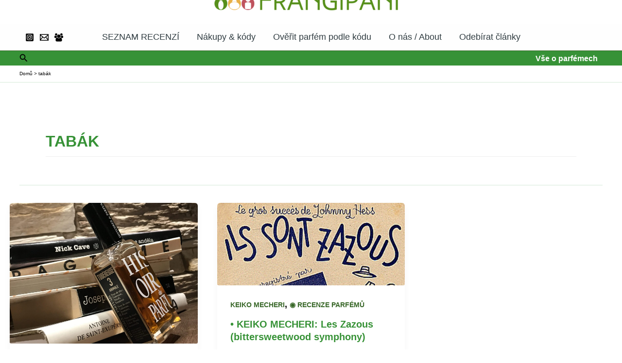

--- FILE ---
content_type: text/html; charset=UTF-8
request_url: https://frangipani.cz/tag/tabak/
body_size: 58670
content:
<!DOCTYPE html><html lang="cs"><head><script data-no-optimize="1">var litespeed_docref=sessionStorage.getItem("litespeed_docref");litespeed_docref&&(Object.defineProperty(document,"referrer",{get:function(){return litespeed_docref}}),sessionStorage.removeItem("litespeed_docref"));</script> <meta charset="UTF-8"><meta name="viewport" content="width=device-width, initial-scale=1"><link rel="profile" href="https://gmpg.org/xfn/11"><meta name='robots' content='index, follow, max-image-preview:large, max-snippet:-1, max-video-preview:-1' /><title>tabák Recenze |</title><meta name="description" content="| tabák" /><link rel="canonical" href="https://frangipani.cz/tag/tabak/" /><meta property="og:locale" content="cs_CZ" /><meta property="og:type" content="article" /><meta property="og:title" content="tabák Recenze |" /><meta property="og:description" content="| tabák" /><meta property="og:url" content="https://frangipani.cz/tag/tabak/" /><meta property="og:image" content="https://frangipani.cz/wp-content/uploads/2021/12/Chanel-20.jpg" /><meta property="og:image:width" content="768" /><meta property="og:image:height" content="768" /><meta property="og:image:type" content="image/jpeg" /><meta name="twitter:card" content="summary_large_image" /><meta name="twitter:site" content="@RomanaGranatova" /> <script type="application/ld+json" class="yoast-schema-graph">{"@context":"https://schema.org","@graph":[{"@type":"CollectionPage","@id":"https://frangipani.cz/tag/tabak/","url":"https://frangipani.cz/tag/tabak/","name":"tabák Recenze |","isPartOf":{"@id":"https://frangipani.cz/#website"},"primaryImageOfPage":{"@id":"https://frangipani.cz/tag/tabak/#primaryimage"},"image":{"@id":"https://frangipani.cz/tag/tabak/#primaryimage"},"thumbnailUrl":"https://frangipani.cz/wp-content/uploads/2020/02/IMG_3864-scaled.jpg","description":"| tabák","breadcrumb":{"@id":"https://frangipani.cz/tag/tabak/#breadcrumb"},"inLanguage":"cs"},{"@type":"ImageObject","inLanguage":"cs","@id":"https://frangipani.cz/tag/tabak/#primaryimage","url":"https://frangipani.cz/wp-content/uploads/2020/02/IMG_3864-scaled.jpg","contentUrl":"https://frangipani.cz/wp-content/uploads/2020/02/IMG_3864-scaled.jpg","width":2560,"height":1920},{"@type":"BreadcrumbList","@id":"https://frangipani.cz/tag/tabak/#breadcrumb","itemListElement":[{"@type":"ListItem","position":1,"name":"Domů","item":"https://frangipani.cz/"},{"@type":"ListItem","position":2,"name":"tabák"}]},{"@type":"WebSite","@id":"https://frangipani.cz/#website","url":"https://frangipani.cz/","name":"","description":"","publisher":{"@id":"https://frangipani.cz/#/schema/person/d10f30143feb0e090a52b83989733755"},"potentialAction":[{"@type":"SearchAction","target":{"@type":"EntryPoint","urlTemplate":"https://frangipani.cz/?s={search_term_string}"},"query-input":{"@type":"PropertyValueSpecification","valueRequired":true,"valueName":"search_term_string"}}],"inLanguage":"cs"},{"@type":["Person","Organization"],"@id":"https://frangipani.cz/#/schema/person/d10f30143feb0e090a52b83989733755","name":"Romana","image":{"@type":"ImageObject","inLanguage":"cs","@id":"https://frangipani.cz/#/schema/person/image/","url":"https://frangipani.cz/wp-content/uploads/2021/07/avatar_romana.jpeg","contentUrl":"https://frangipani.cz/wp-content/uploads/2021/07/avatar_romana.jpeg","width":200,"height":200,"caption":"Romana"},"logo":{"@id":"https://frangipani.cz/#/schema/person/image/"},"description":"Romana Granátová, niche perfume enthusiast, journalist, writer","sameAs":["https://www.frangipani.cz","https://www.facebook.com/frangipaniblog.cz","https://www.instagram.com/frangipani_cz","https://www.linkedin.com/in/romana-granatova/"]}]}</script> <link rel='dns-prefetch' href='//fonts.googleapis.com' /><link rel="alternate" type="application/rss+xml" title=" &raquo; RSS zdroj" href="https://frangipani.cz/feed/" /><link rel="alternate" type="application/rss+xml" title=" &raquo; RSS komentářů" href="https://frangipani.cz/comments/feed/" /><link rel="alternate" type="application/rss+xml" title=" &raquo; RSS pro štítek tabák" href="https://frangipani.cz/tag/tabak/feed/" /><style id='wp-img-auto-sizes-contain-inline-css'>img:is([sizes=auto i],[sizes^="auto," i]){contain-intrinsic-size:3000px 1500px}
/*# sourceURL=wp-img-auto-sizes-contain-inline-css */</style><style id="litespeed-ccss">#sb_instagram{width:100%;margin:0 auto;padding:0;-webkit-box-sizing:border-box;-moz-box-sizing:border-box;box-sizing:border-box}#sb_instagram:after{content:"";display:table;clear:both}#sb_instagram #sbi_images{width:100%;float:left;line-height:0;-webkit-box-sizing:border-box;-moz-box-sizing:border-box;box-sizing:border-box}#sb_instagram .sbi_header_link{-webkit-box-shadow:none;box-shadow:none}#sb_instagram #sbi_images .sbi_item{display:inline-block;float:left;vertical-align:top;zoom:1;padding:inherit!important;margin:0!important;text-decoration:none;opacity:1;overflow:hidden;-webkit-box-sizing:border-box;-moz-box-sizing:border-box;box-sizing:border-box}#sb_instagram #sbi_images .sbi_item.sbi_transition{opacity:0}#sb_instagram.sbi_col_2 #sbi_images .sbi_item{width:50%}#sb_instagram .sbi_photo_wrap{position:relative}#sb_instagram .sbi_photo{display:block;text-decoration:none}#sb_instagram .sbi_photo img{width:100%;height:auto}#sb_instagram a{outline:none}#sb_instagram img{display:block;padding:0!important;margin:0!important;max-width:100%!important;opacity:1!important}#sb_instagram svg:not(:root).svg-inline--fa{height:1em;display:inline-block}#sb_instagram .sbi_type_video .sbi_playbtn,#sb_instagram .sbi_type_video .svg-inline--fa.fa-play{display:block!important;position:absolute;z-index:1;color:#fff;color:rgba(255,255,255,.9);font-style:normal!important;text-shadow:0 0 8px rgba(0,0,0,.8)}#sb_instagram .sbi_type_video .sbi_playbtn{z-index:2;top:50%;left:50%;margin-top:-24px;margin-left:-19px;padding:0;font-size:48px}#sb_instagram .sbi_type_video .svg-inline--fa.fa-play{-webkit-filter:drop-shadow(0px 0px 2px rgba(0,0,0,.4));filter:drop-shadow(0px 0px 2px rgba(0,0,0,.4))}.sbi-screenreader{text-indent:-9999px!important;display:block!important;width:0!important;height:0!important;line-height:0!important;text-align:left!important;overflow:hidden!important}#sb_instagram .sb_instagram_header,.sb_instagram_header{float:left;clear:both;margin:0 0 15px;padding:0;line-height:1.2;width:100%}#sb_instagram .sb_instagram_header a,.sb_instagram_header a{float:left;display:block;min-width:100%;text-decoration:none}#sb_instagram .sb_instagram_header .sbi_header_img,.sb_instagram_header .sbi_header_img{float:left;position:relative;width:50px;margin:0 0 0 -100%!important;overflow:hidden;-moz-border-radius:40px;-webkit-border-radius:40px;border-radius:40px}#sb_instagram .sb_instagram_header .sbi_header_img img,.sb_instagram_header .sbi_header_img img{float:left;margin:0!important;padding:0!important;border:none!important;-moz-border-radius:40px;-webkit-border-radius:40px;border-radius:40px}#sb_instagram .sb_instagram_header .sbi_header_img_hover,.sb_instagram_header .sbi_header_img_hover{opacity:0;position:absolute;width:100%;top:0;bottom:0;left:0;text-align:center;color:#fff;background:rgba(0,0,0,.75)}#sb_instagram .sb_instagram_header .sbi_header_img_hover .sbi_new_logo,.sb_instagram_header .sbi_header_img_hover .sbi_new_logo{position:absolute;top:50%;left:50%;margin-top:-12px;margin-left:-12px;width:24px;height:24px;font-size:24px}#sb_instagram .sb_instagram_header .sbi_header_img_hover,.sb_instagram_header .sbi_header_img_hover{z-index:2}#sb_instagram .sb_instagram_header .sbi_header_img_hover,.sb_instagram_header .sbi_header_img_hover{position:absolute;width:100%;top:0;bottom:0;left:0;text-align:center;color:#fff;background:rgba(0,0,0,.75);-ms-filter:"alpha(opacity=0)";filter:alpha(opacity=0);-moz-opacity:0;opacity:0;border-radius:40px}#sb_instagram .sb_instagram_header .sbi_header_text,.sb_instagram_header .sbi_header_text{float:left;width:100%;padding-top:5px}#sb_instagram .sb_instagram_header a,.sb_instagram_header a{text-decoration:none}#sb_instagram .sb_instagram_header .sbi_header_text h3,.sb_instagram_header .sbi_header_text h3{float:left;clear:both;width:auto;margin:0 0 0 60px!important;padding:0!important}#sb_instagram .sb_instagram_header h3,.sb_instagram_header h3{font-size:16px;line-height:1.3}#sb_instagram .sb_instagram_header .sbi_header_text.sbi_no_bio h3,.sb_instagram_header .sbi_header_text.sbi_no_bio h3{padding-top:9px!important}#sb_instagram #sbi_load{float:left;clear:both;width:100%;text-align:center}#sb_instagram #sbi_load{opacity:1}#sb_instagram .sbi_follow_btn a{display:inline-block;vertical-align:top;zoom:1;padding:7px 14px;margin:5px auto 0 auto;background:#333;border:none;color:#fff;text-decoration:none;font-size:13px;line-height:1.5;-moz-border-radius:4px;-webkit-border-radius:4px;border-radius:4px;-webkit-box-sizing:border-box;-moz-box-sizing:border-box;box-sizing:border-box}#sb_instagram .sbi_follow_btn{display:inline-block;vertical-align:top;zoom:1;text-align:center}#sb_instagram .sbi_follow_btn a{background:#408bd1;color:#fff}#sb_instagram .sbi_follow_btn svg{margin-bottom:-1px;margin-right:7px;font-size:15px}#sb_instagram .sbi_follow_btn svg{vertical-align:-.125em}#sb_instagram #sbi_load .sbi_follow_btn{margin-left:5px}@media all and (max-width:640px){#sb_instagram.sbi_width_resp{width:100%!important}}@media all and (max-width:480px){#sb_instagram.sbi_mob_col_4 #sbi_images .sbi_item{width:25%}}#sb_instagram.sbi_palette_light{color:rgba(0,0,0,.85);background-color:rgba(255,255,255,.75)}.sbi_header_palette_light{color:rgba(0,0,0,.85)}.sbi_header_palette_light a{color:#000}@media all and (max-width:480px){#sb_instagram.sbi_mob_col_4 #sbi_images .sbi_item{width:25%}}@media all and (max-width:800px){#sb_instagram.sbi_tab_col_2 #sbi_images .sbi_item{width:50%}}@media all and (max-width:480px){#sb_instagram.sbi_mob_col_4 #sbi_images .sbi_item{width:25%}}body:after{content:url(/wp-content/plugins/instagram-feed/img/sbi-sprite.png);display:none}ul{box-sizing:border-box}:root{--wp--preset--font-size--normal:16px;--wp--preset--font-size--huge:42px}.screen-reader-text{clip:rect(1px,1px,1px,1px);word-wrap:normal!important;border:0;-webkit-clip-path:inset(50%);clip-path:inset(50%);height:1px;margin:-1px;overflow:hidden;padding:0;position:absolute;width:1px}body{--wp--preset--color--black:#000;--wp--preset--color--cyan-bluish-gray:#abb8c3;--wp--preset--color--white:#fff;--wp--preset--color--pale-pink:#f78da7;--wp--preset--color--vivid-red:#cf2e2e;--wp--preset--color--luminous-vivid-orange:#ff6900;--wp--preset--color--luminous-vivid-amber:#fcb900;--wp--preset--color--light-green-cyan:#7bdcb5;--wp--preset--color--vivid-green-cyan:#00d084;--wp--preset--color--pale-cyan-blue:#8ed1fc;--wp--preset--color--vivid-cyan-blue:#0693e3;--wp--preset--color--vivid-purple:#9b51e0;--wp--preset--gradient--vivid-cyan-blue-to-vivid-purple:linear-gradient(135deg,rgba(6,147,227,1) 0%,#9b51e0 100%);--wp--preset--gradient--light-green-cyan-to-vivid-green-cyan:linear-gradient(135deg,#7adcb4 0%,#00d082 100%);--wp--preset--gradient--luminous-vivid-amber-to-luminous-vivid-orange:linear-gradient(135deg,rgba(252,185,0,1) 0%,rgba(255,105,0,1) 100%);--wp--preset--gradient--luminous-vivid-orange-to-vivid-red:linear-gradient(135deg,rgba(255,105,0,1) 0%,#cf2e2e 100%);--wp--preset--gradient--very-light-gray-to-cyan-bluish-gray:linear-gradient(135deg,#eee 0%,#a9b8c3 100%);--wp--preset--gradient--cool-to-warm-spectrum:linear-gradient(135deg,#4aeadc 0%,#9778d1 20%,#cf2aba 40%,#ee2c82 60%,#fb6962 80%,#fef84c 100%);--wp--preset--gradient--blush-light-purple:linear-gradient(135deg,#ffceec 0%,#9896f0 100%);--wp--preset--gradient--blush-bordeaux:linear-gradient(135deg,#fecda5 0%,#fe2d2d 50%,#6b003e 100%);--wp--preset--gradient--luminous-dusk:linear-gradient(135deg,#ffcb70 0%,#c751c0 50%,#4158d0 100%);--wp--preset--gradient--pale-ocean:linear-gradient(135deg,#fff5cb 0%,#b6e3d4 50%,#33a7b5 100%);--wp--preset--gradient--electric-grass:linear-gradient(135deg,#caf880 0%,#71ce7e 100%);--wp--preset--gradient--midnight:linear-gradient(135deg,#020381 0%,#2874fc 100%);--wp--preset--font-size--small:13px;--wp--preset--font-size--medium:20px;--wp--preset--font-size--large:36px;--wp--preset--font-size--x-large:42px;--wp--preset--spacing--20:.44rem;--wp--preset--spacing--30:.67rem;--wp--preset--spacing--40:1rem;--wp--preset--spacing--50:1.5rem;--wp--preset--spacing--60:2.25rem;--wp--preset--spacing--70:3.38rem;--wp--preset--spacing--80:5.06rem;--wp--preset--shadow--natural:6px 6px 9px rgba(0,0,0,.2);--wp--preset--shadow--deep:12px 12px 50px rgba(0,0,0,.4);--wp--preset--shadow--sharp:6px 6px 0px rgba(0,0,0,.2);--wp--preset--shadow--outlined:6px 6px 0px -3px rgba(255,255,255,1),6px 6px rgba(0,0,0,1);--wp--preset--shadow--crisp:6px 6px 0px rgba(0,0,0,1)}a,article,body,details,div,form,h1,h2,h3,header,html,i,img,label,li,nav,p,span,summary,time,ul{margin:0;padding:0;border:0;font:inherit;vertical-align:baseline}article,details,header,nav{display:block}ul{list-style:none}html{-webkit-font-smoothing:antialiased}body{background:#eaeaea;font-size:1rem;line-height:1.5em;color:#666;font-weight:300}a{color:#16cfc1;text-decoration:none}img{max-width:100%;height:auto}.left{float:left}.right{float:right}.group:after,.group:before{content:"";display:table}.group:after{clear:both}.group{zoom:1}.fab,.far,.fas{width:1em;text-align:center}button,input,label,select{font-family:inherit}.sidebar-toggle-arrows,[role=search].search-form label:after{font-family:'Font Awesome 5 Free';text-rendering:auto}.search-form input[type=search],input[type=submit]{margin:0;-moz-box-sizing:border-box;-webkit-box-sizing:border-box;box-sizing:border-box;-webkit-border-radius:0;border-radius:0}input[type=submit]{-moz-appearance:none;-webkit-appearance:none}.search-form input[type=search]{background:#fff;border:2px solid #ddd;color:#777;display:block;max-width:100%;padding:7px 8px}input[type=submit]{background:#16cfc1;color:#fff;padding:10px;font-weight:600;display:inline-block;border:none;-webkit-border-radius:3px;border-radius:3px}[role=search].search-form{display:-webkit-box;display:-ms-flexbox;display:flex}[role=search].search-form label{position:relative;-webkit-box-flex:1;-ms-flex:1;flex:1;margin-right:5px}[role=search].search-form label input{padding-left:26px;line-height:20px;width:100%}[role=search].search-form input[type=submit]{line-height:15px}[role=search].search-form label:after{color:#ccc;line-height:1.714em;font-size:.875em;content:"\f002";position:absolute;left:10px;top:8px;font-weight:900;-moz-osx-font-smoothing:grayscale;-webkit-font-smoothing:antialiased;font-style:normal;font-variant:normal}.hu-fa-not-loaded [role=search].search-form label:after{content:"a0"}.entry{font-size:1.125em;line-height:1.6em}.entry p{margin-bottom:1em}.sidebar-toggle-arrows{font-weight:900;-moz-osx-font-smoothing:grayscale;-webkit-font-smoothing:antialiased;font-variant:normal}h1,h2,h3{color:#444;font-weight:600;-ms-word-wrap:break-word;word-wrap:break-word}.screen-reader-text{position:absolute;width:1px;height:1px;padding:0;margin:-1px;overflow:hidden;clip:rect(0,0,0,0);border:0}.screen-reader-text.skip-link{background-color:#f1f1f1;box-shadow:0 0 2px 2px rgba(0,0,0,.6);color:#21759b;font-weight:700;height:auto;width:auto;left:5px;line-height:normal;padding:15px 23px 14px;text-decoration:none;top:5px}.boxed #wrapper,.content,.main,.main-inner{position:relative}#wrapper{height:100%}.container{padding:0 20px}.container-inner{max-width:1380px;width:100%;margin:0 auto}.main{background-color:#fff!important;width:100%}.main-inner{z-index:1;min-height:600px}.content{width:100%}.hu-pad{padding:30px 30px 20px}.boxed #wrapper{max-width:1380px;margin:0 auto;-webkit-box-shadow:6px 0 0 rgba(0,0,0,.04),-6px 0 0 rgba(0,0,0,.04);box-shadow:6px 0 0 rgba(0,0,0,.04),-6px 0 0 rgba(0,0,0,.04)}.boxed .container{padding:0}.boxed #page{background:#eaeaea;padding-bottom:1px}.container-inner>.main:after,.container-inner>.main:before{background-color:#f0f0f0;position:absolute;top:0;bottom:0;content:'';display:block;z-index:0}.col-2cr .main-inner{padding-left:340px}.col-2cr .container-inner>.main:before{left:0;padding-left:340px}.col-2cr .sidebar.s1{float:left;margin-left:-340px}.col-2cr .content{float:right}.sidebar{padding-bottom:20px;position:relative;z-index:2;-webkit-transform:translate3d(0,0,0);-moz-transform:translate3d(0,0,0);-o-transform:translate3d(0,0,0);transform:translate3d(0,0,0)}.sidebar .sidebar-content,.sidebar .sidebar-toggle{-webkit-transform:translate3d(0,0,0);-moz-transform:translate3d(0,0,0);-o-transform:translate3d(0,0,0);transform:translate3d(0,0,0);background:#f0f0f0}.sidebar-top{padding:15px 30px}.sidebar-top p{float:left;color:#fff;color:rgba(255,255,255,.8);font-size:1rem;font-weight:600;text-transform:uppercase;line-height:1.5rem;padding:3px 0}.sidebar-toggle{display:none;text-align:center;width:100%;height:60px;-webkit-box-shadow:inset 0 -1px 0 rgba(255,255,255,.1);box-shadow:inset 0 -1px 0 rgba(255,255,255,.1);border:none;padding:0}.sidebar-toggle i{font-size:30px;color:#fff;padding:15px 0}.sidebar-toggle-arrows{opacity:0;font-style:normal;position:relative}.collapsed .sidebar-toggle-arrows{opacity:1}.sidebar[data-position=left] .sidebar-toggle-arrows:before{content:"\f101"}.hu-fa-not-loaded .sidebar[data-position] .sidebar-toggle-arrows:before{content:"a0"}.sidebar.s1{width:340px;z-index:2}.sidebar.s1 .sidebar-toggle,.sidebar.s1 .sidebar-top{background:#16cfc1}@media only screen and (min-width:479px) and (max-width:960px){.sidebar.s1 .sidebar-top{background:0 0!important;border-bottom:1px solid #ddd}.sidebar.s1 .sidebar-top p{color:#666}.sidebar.s1 .sidebar-top .social-links .social-tooltip{color:#666!important}}.social-links{float:right;position:relative;padding-top:2px;font-size:1rem;line-height:1.5rem}.social-links li{display:inline-block;margin-left:8px;line-height:1em}.social-links li a{display:block!important;position:relative;text-align:center}.social-links .social-tooltip{color:#fff;color:rgba(255,255,255,.7);font-size:1.5rem;display:inline;position:relative;z-index:98}.pagination{margin-bottom:15px}.nav li>a:after,.nav>li>a:after{font-weight:900;font-style:normal;font-family:'Font Awesome 5 Free';-moz-osx-font-smoothing:grayscale;-webkit-font-smoothing:antialiased;font-variant:normal}.nav-container{background:#888;z-index:99;position:relative}.ham__navbar-toggler-two{float:right;z-index:10001;margin:0;text-align:center}.nav-text{display:none;position:absolute;right:52px;font-size:1em;line-height:1.5em;padding:13px 20px}.nav li>a:after,.nav>li>a:after{display:inline-block;text-rendering:auto}.ham__navbar-toggler-two{display:none;height:50px;width:50px;position:relative;border:none;background:0 0;vertical-align:middle;border-radius:0;padding:0}.ham__navbar-toggler-two .ham__navbar-span-wrapper{padding:0 20px;height:12px;margin:19px 5px;position:relative;display:block}.ham__navbar-toggler-two .line{display:block;background:#fff;width:20px;height:1.5px;position:absolute;left:10px;-webkit-border-radius:5px;-webkit-background-clip:padding-box;-moz-border-radius:5px;-moz-background-clip:padding;border-radius:5px;background-clip:padding-box;backface-visibility:hidden}#footer .ham__navbar-toggler-two .line{background:#444}.ham__navbar-toggler-two .line.line-1{top:0}.ham__navbar-toggler-two .line.line-2{top:50%}.ham__navbar-toggler-two .line.line-3{top:100%}@media only screen and (min-width:720px){.nav,.nav>li{position:relative}#header .nav-container .nav{display:block!important}.nav-wrap{height:auto!important}.nav{font-size:0}.nav li a{color:#ccc;display:block;line-height:1.25rem}.hu-fa-not-loaded .far:before,.hu-fa-not-loaded .fas:before,.hu-fa-not-loaded .nav li>a:after,.hu-fa-not-loaded .nav>li>a:after{content:"a0"}.nav li>a:after{content:"\f0da";float:right;opacity:.5}.nav>li>a:after{content:"\f0d7";float:none;margin-left:6px;font-size:.875em;line-height:1.2em}.nav li>a:only-child:after{content:"";margin:0}.nav>li{font-size:1rem;border-right:1px solid #999;display:inline-block}.nav>li>a{padding:15px 14px}}@media only screen and (max-width:719px){.nav,.nav-wrap{float:left;width:100%}.nav-wrap{position:relative}#header .nav-container .nav{display:none}.ham__navbar-toggler-two,.nav li a,.nav-text{display:block}.nav{font-weight:400}.nav-container{text-transform:none}.nav-wrap{overflow:hidden}.nav li a{line-height:1.6em;padding:8px 13px}.nav>li{font-size:.9375em}}#header,#header .container-inner{position:relative}#header{background:#454e5c;padding-bottom:60px}#header .hu-pad{padding-top:30px;padding-bottom:30px}.mobile-title-logo-in-header{display:none}.site-title{font-size:2.625em;font-weight:600;letter-spacing:-.5px;float:left;line-height:1.4285em;padding:10px 0}.site-title a{display:block;color:#fff;max-width:100%}.site-title a img{display:block;max-width:100%;max-height:60px;height:auto;padding:0;margin:0 auto;-webkit-border-radius:0;border-radius:0;width:auto}#header-image-wrap{max-height:400px}.new-site-image{display:block;margin:0 auto}.new-site-image{width:100%}.hu-header-img-full-width .new-site-image{width:auto}#header-widgets{display:none}.toggle-search{color:#fff;font-size:18px;line-height:24px;padding:13px 20px;display:block;position:absolute;right:0;top:-50px;-webkit-box-shadow:-1px 0 0 rgba(255,255,255,.1);box-shadow:-1px 0 0 rgba(255,255,255,.1);background:0 0;border:none}.search-expand{display:none;background:#121d30;position:absolute;top:0;right:0;width:340px;-webkit-box-shadow:0 1px 0 rgba(255,255,255,.1);box-shadow:0 1px 0 rgba(255,255,255,.1)}.search-expand-inner{background:rgba(0,0,0,.15);padding:15px}#main-header-search .toggle-search{top:inherit;float:left;position:relative;z-index:1;-webkit-box-shadow:none;box-shadow:none}#main-header-search .search-expand{background:#454e5c;display:none;left:0;top:50px}#header #nav-mobile{background-color:#454e5c}#nav-topbar.nav-container{background:#121d30;-webkit-box-shadow:0 0 5px rgba(0,0,0,.2),0 1px 0 rgba(255,255,255,.15);box-shadow:0 0 5px rgba(0,0,0,.2),0 1px 0 rgba(255,255,255,.15)}.topbar-toggle-down{position:absolute;z-index:10;right:0;width:60px;height:50px;text-align:center;display:none}.topbar-toggle-down i.fa-angle-double-up{display:none}.topbar-toggle-down i{font-size:30px;color:#fff;padding:10px 0;opacity:.6}#nav-header.nav-container{background:#454e5c;z-index:97;-webkit-box-shadow:inset 0 1px 0 rgba(255,255,255,.05),0 -1px 0 rgba(0,0,0,.2),inset 1px 0 0 rgba(0,0,0,.2),inset -1px 0 0 rgba(0,0,0,.2);box-shadow:inset 0 1px 0 rgba(255,255,255,.05),0 -1px 0 rgba(0,0,0,.2),inset 1px 0 0 rgba(0,0,0,.2),inset -1px 0 0 rgba(0,0,0,.2)}#nav-header .container{padding:0 15px}#nav-header .nav-text,#nav-topbar .nav-text{color:#fff;color:rgba(255,255,255,.7)}.mobile-menu{display:none}.mobile-menu .mobile-search{-moz-box-sizing:border-box;-webkit-box-sizing:border-box;box-sizing:border-box;padding:6px 14px 15px}#header-image-wrap .central-header-zone{position:absolute;top:0;left:0;right:0}@media only screen and (min-width:720px){#nav-topbar .nav li a{color:#fff;color:rgba(255,255,255,.7)}#nav-topbar .nav>li{border-right:none}#nav-topbar.desktop-sticky{height:50px;overflow:hidden}#nav-header .nav li a{color:#fff;color:rgba(255,255,255,.7)}#nav-header .nav>li{border-right:none}}@media only screen and (max-width:719px){#header{z-index:9999}#nav-topbar .container{padding-left:0}.header-ads-mobile #header-widgets{float:none;display:block;text-align:center;padding-top:50px;position:relative}#nav-header.nav-container{border-left:0;border-right:0}#nav-header .container{padding:0}#nav-header .nav{padding-bottom:20px}#header-image-wrap{position:relative}#header .nav-container .nav li a{color:#fff;color:rgba(255,255,255,.9);border-top:1px solid rgba(255,255,255,.06)}.mobile-menu{display:block}.desktop-menu{display:none}.header-mobile-sticky #header-image-wrap{position:relative;padding-top:50px}.header-mobile-sticky .mobile-sticky{position:fixed;width:100%}.header-mobile-sticky #header{min-height:50px}}@media only screen and (min-width:720px){.header-desktop-sticky.topbar-enabled #header{padding-top:50px}.header-desktop-sticky #nav-topbar.nav-container{position:fixed;z-index:999;top:0}.boxed .desktop-sticky{width:1380px}}@media only screen and (max-width:719px){#header .mobile-title-logo-in-header{display:block;float:left;height:50px;line-height:50px;width:75vw;position:relative}#header .mobile-title-logo-in-header .site-title{height:100%;width:auto;z-index:3;overflow:hidden;left:13px;position:relative;max-width:72vw;line-height:inherit;padding:0}#header .mobile-title-logo-in-header .site-title a img{max-height:45px;max-width:75%;margin:inherit}#header .mobile-title-logo-in-header .site-title a{font-size:.6em;text-align:left;white-space:nowrap;overflow:hidden;text-overflow:ellipsis;vertical-align:middle;display:inline-block;top:50%;-webkit-transform:translateY(-50%);-moz-transform:translateY(-50%);-o-transform:translateY(-50%);transform:translateY(-50%);position:absolute;color:#fff}#main-header-search{display:none}}#page{padding-bottom:60px;margin-top:-60px}#page .container-inner{background:#fff;-webkit-box-shadow:0 1px 1px rgba(0,0,0,.1);box-shadow:0 1px 1px rgba(0,0,0,.1)}.content .post{position:relative}.archive .post{margin-bottom:40px}.post-list{margin-right:-30px}.post-list .post-row{margin-left:-30px;padding-left:30px;float:left;width:100%;border-bottom:1px solid #eee;margin-bottom:30px;position:relative}.post-list .post-row:last-child{border:none;margin-bottom:0}.post-list .grid-item,.post-list .post{width:50%;float:left}.post-list .post-inner{margin-right:30px}.post-hover,.post-hover .post-thumbnail{backface-visibility:hidden;transform-style:preserve-3d}.post-thumbnail{width:100%;position:relative;margin-bottom:1em}.post-meta{text-transform:uppercase;font-size:.875em;font-weight:400;color:#bbb;margin-bottom:.3em}.post-meta .post-category{float:left;margin-right:6px}.post-meta .post-date{float:left}.post-title{color:#444;margin-bottom:10px;font-size:1.375em;font-weight:400;line-height:1.5em;-ms-word-wrap:break-word;word-wrap:break-word}.post-title a{color:#444}.entry.excerpt{font-size:1em;color:#767676}.entry.excerpt p{margin-bottom:0}.post-byline{font-size:.875em;font-weight:400;color:#aaa;text-transform:uppercase;margin-bottom:1em}.page-title{background:#fff;position:relative;padding-top:18px;padding-bottom:17px;border-bottom:1px solid #eee;color:#666;font-size:1em;font-weight:600;text-transform:uppercase;line-height:1.5rem}.page-title span{color:#aaa}.page-title i{margin-right:8px}.page-title h1{color:#666}.content .post{overflow:visible}.widget,.widget select,.widget>h3{font-size:.9375em}.widget{color:#777;overflow:hidden}.widget a{color:#777}.widget>h3{font-weight:400;text-transform:uppercase;margin-bottom:6px}.widget select{border:1px solid #ddd;color:#777;padding:7px;width:100%;max-width:100%}.sidebar .widget{padding:30px 30px 20px}.alx-tabs-nav li a span{display:none}#wrapper,.container-inner{min-width:320px}@media only screen and (max-width:1200px){#header-widgets{display:none}}@media only screen and (min-width:480px) and (max-width:1200px){.container{padding:0 10px}}@media only screen and (min-width:480px) and (max-width:960px){.col-2cr .container-inner>.main:before,.col-2cr .main-inner{padding-left:50px}.s1.collapsed{width:50px;-webkit-box-shadow:none!important;-moz-box-shadow:none!important;box-shadow:none!important}.s1.collapsed .sidebar-content{opacity:0;display:none;float:left;width:100%}.sidebar.s1 .sidebar-toggle{display:block}.col-2cr .s1.collapsed{left:0;margin-left:-50px}}@media only screen and (max-width:719px){.container{padding:0}.page-title.hu-pad{padding-top:12px;padding-bottom:12px}.sidebar-toggle{height:50px}.sidebar-toggle i{padding:10px 0}.hu-pad{padding:20px 20px 10px}#header .hu-pad,.topbar-enabled #header{padding-top:0}#header,#header .hu-pad{padding-bottom:0}.entry{font-size:.9375em}.site-title{padding:30px 0;width:100%;float:none;line-height:1.19em;font-size:2.2em}.site-title a{text-align:center}.toggle-search{right:auto;left:0;top:0;-webkit-box-shadow:1px 0 0 rgba(255,255,255,.1);box-shadow:1px 0 0 rgba(255,255,255,.1)}.search-expand{left:0;right:auto;top:50px;width:320px}.post-list,.post-list .post-inner{margin-right:0}#page{margin-top:0;padding-bottom:10px}.pagination{margin-bottom:30px}.page-title{font-size:.875em}.post-list{margin-left:0}.post-list .post{width:100%}.post-list .post-row{margin-left:0;padding-left:0;margin-bottom:0;border:0}.post-byline{font-size:.8125em}}@media only screen and (max-width:479px){.content,.sidebar[class*=s]{width:100%;float:none;margin-right:0!important;margin-left:0!important}.sidebar[class*=s]{background:#f0f0f0;display:block;float:none}.main,.main-inner{background-image:none!important;padding:0!important}.container-inner>.main:after,.container-inner>.main:before{display:none}.hu-pad{padding:15px 15px 5px}.sidebar .widget,.sidebar-top{padding-left:15px!important;padding-right:15px!important}.site-title{font-size:2em}}body{font-family:Georgia,serif;font-size:.75rem}@media only screen and (min-width:720px){.nav>li{font-size:.75rem}}.sidebar .widget{padding-left:20px;padding-right:20px;padding-top:20px}a{color:#407713}input[type=submit],.sidebar.s1 .sidebar-top,.sidebar.s1 .sidebar-toggle{background-color:#407713}.search-expand,#nav-topbar.nav-container{background-color:#ffffff!important}#header{background-color:#fff}#header #nav-mobile{background-color:#6b9d36!important}#nav-header.nav-container,#main-header-search .search-expand{background-color:#8cb362}img{-webkit-border-radius:3px;border-radius:3px}body{background-color:#fff}.fa-search:before{content:"\f002"}.fa-times:before{content:"\f00d"}.fa-tags:before{content:"\f02c"}.fa-play:before{content:"\f04b"}.fa-facebook-f:before{content:"\f09a"}.fa-envelope:before{content:"\f0e0"}.fa-angle-double-up:before{content:"\f102"}.fa-angle-double-down:before{content:"\f103"}.fa-youtube:before{content:"\f167"}.fa-instagram:before{content:"\f16d"}.cmplz-hidden{display:none!important}.entry{color:#000}*{color:#000}.sidebar-content{text-decoration-color:red}div.entry.excerpt.entry-summary p{color:#666}</style><link rel="preload" data-asynced="1" data-optimized="2" as="style" onload="this.onload=null;this.rel='stylesheet'" href="https://frangipani.cz/wp-content/litespeed/css/d0dff84cfb75be5738fc4b83b6cd1fb5.css?ver=bbc0b" /><script data-optimized="1" type="litespeed/javascript" data-src="https://frangipani.cz/wp-content/plugins/litespeed-cache/assets/js/css_async.min.js"></script> <style id='astra-theme-css-inline-css'>:root{--ast-post-nav-space:0;--ast-container-default-xlg-padding:2.5em;--ast-container-default-lg-padding:2.5em;--ast-container-default-slg-padding:2em;--ast-container-default-md-padding:2.5em;--ast-container-default-sm-padding:2.5em;--ast-container-default-xs-padding:2.4em;--ast-container-default-xxs-padding:1.8em;--ast-code-block-background:#ECEFF3;--ast-comment-inputs-background:#F9FAFB;--ast-normal-container-width:1200px;--ast-narrow-container-width:750px;--ast-blog-title-font-weight:600;--ast-blog-meta-weight:600;--ast-global-color-primary:var(--ast-global-color-4);--ast-global-color-secondary:var(--ast-global-color-5);--ast-global-color-alternate-background:var(--ast-global-color-6);--ast-global-color-subtle-background:var(--ast-global-color-7);--ast-bg-style-guide:var( --ast-global-color-secondary,--ast-global-color-5 );--ast-shadow-style-guide:0px 0px 4px 0 #00000057;--ast-global-dark-bg-style:#fff;--ast-global-dark-lfs:#fbfbfb;--ast-widget-bg-color:#fafafa;--ast-wc-container-head-bg-color:#fbfbfb;--ast-title-layout-bg:#eeeeee;--ast-search-border-color:#e7e7e7;--ast-lifter-hover-bg:#e6e6e6;--ast-gallery-block-color:#000;--srfm-color-input-label:var(--ast-global-color-2);}html{font-size:112.5%;}a{color:var(--ast-global-color-0);}a:hover,a:focus{color:var(--ast-global-color-1);}body,button,input,select,textarea,.ast-button,.ast-custom-button{font-family:'Karla',sans-serif;font-weight:400;font-size:18px;font-size:1rem;line-height:var(--ast-body-line-height,1.4);}blockquote{color:var(--ast-global-color-3);}h1,h2,h3,h4,h5,h6,.entry-content :where(h1,h2,h3,h4,h5,h6),.site-title,.site-title a{font-family:'Rubik',sans-serif;line-height:0;letter-spacing:2px;}.ast-site-identity .site-title a{color:var(--ast-global-color-2);}.site-title{font-size:26px;font-size:1.4444444444444rem;display:block;}header .custom-logo-link img{max-width:387px;width:387px;}.astra-logo-svg{width:387px;}.site-header .site-description{font-size:15px;font-size:0.83333333333333rem;display:none;}.entry-title{font-size:20px;font-size:1.1111111111111rem;}.ast-blog-single-element.ast-taxonomy-container a{font-size:14px;font-size:0.77777777777778rem;}.ast-blog-meta-container{font-size:13px;font-size:0.72222222222222rem;}.archive .ast-article-post .ast-article-inner,.blog .ast-article-post .ast-article-inner,.archive .ast-article-post .ast-article-inner:hover,.blog .ast-article-post .ast-article-inner:hover{border-top-left-radius:6px;border-top-right-radius:6px;border-bottom-right-radius:6px;border-bottom-left-radius:6px;overflow:hidden;}h1,.entry-content :where(h1){font-size:48px;font-size:2.6666666666667rem;font-family:'Rubik',sans-serif;line-height:1.4em;}h2,.entry-content :where(h2){font-size:38px;font-size:2.1111111111111rem;font-family:'Rubik',sans-serif;line-height:1.3em;text-decoration:initial;}h3,.entry-content :where(h3){font-size:30px;font-size:1.6666666666667rem;font-family:'Rubik',sans-serif;line-height:1.3em;}h4,.entry-content :where(h4){font-size:24px;font-size:1.3333333333333rem;line-height:1.2em;font-family:'Rubik',sans-serif;}h5,.entry-content :where(h5){font-size:21px;font-size:1.1666666666667rem;line-height:1.2em;font-family:'Rubik',sans-serif;}h6,.entry-content :where(h6){font-size:17px;font-size:0.94444444444444rem;line-height:1.25em;font-family:'Rubik',sans-serif;}::selection{background-color:var(--ast-global-color-0);color:#ffffff;}body,h1,h2,h3,h4,h5,h6,.entry-title a,.entry-content :where(h1,h2,h3,h4,h5,h6){color:var(--ast-global-color-3);}.tagcloud a:hover,.tagcloud a:focus,.tagcloud a.current-item{color:#ffffff;border-color:var(--ast-global-color-0);background-color:var(--ast-global-color-0);}input:focus,input[type="text"]:focus,input[type="email"]:focus,input[type="url"]:focus,input[type="password"]:focus,input[type="reset"]:focus,input[type="search"]:focus,textarea:focus{border-color:var(--ast-global-color-0);}input[type="radio"]:checked,input[type=reset],input[type="checkbox"]:checked,input[type="checkbox"]:hover:checked,input[type="checkbox"]:focus:checked,input[type=range]::-webkit-slider-thumb{border-color:var(--ast-global-color-0);background-color:var(--ast-global-color-0);box-shadow:none;}.site-footer a:hover + .post-count,.site-footer a:focus + .post-count{background:var(--ast-global-color-0);border-color:var(--ast-global-color-0);}.single .nav-links .nav-previous,.single .nav-links .nav-next{color:var(--ast-global-color-0);}.entry-meta,.entry-meta *{line-height:1.45;color:var(--ast-global-color-0);font-weight:600;}.entry-meta a:not(.ast-button):hover,.entry-meta a:not(.ast-button):hover *,.entry-meta a:not(.ast-button):focus,.entry-meta a:not(.ast-button):focus *,.page-links > .page-link,.page-links .page-link:hover,.post-navigation a:hover{color:var(--ast-global-color-1);}#cat option,.secondary .calendar_wrap thead a,.secondary .calendar_wrap thead a:visited{color:var(--ast-global-color-0);}.secondary .calendar_wrap #today,.ast-progress-val span{background:var(--ast-global-color-0);}.secondary a:hover + .post-count,.secondary a:focus + .post-count{background:var(--ast-global-color-0);border-color:var(--ast-global-color-0);}.calendar_wrap #today > a{color:#ffffff;}.page-links .page-link,.single .post-navigation a{color:var(--ast-global-color-3);}.ast-search-menu-icon .search-form button.search-submit{padding:0 4px;}.ast-search-menu-icon form.search-form{padding-right:0;}.ast-search-menu-icon.slide-search input.search-field{width:0;}.ast-header-search .ast-search-menu-icon.ast-dropdown-active .search-form,.ast-header-search .ast-search-menu-icon.ast-dropdown-active .search-field:focus{transition:all 0.2s;}.search-form input.search-field:focus{outline:none;}.ast-search-menu-icon .search-form button.search-submit:focus,.ast-theme-transparent-header .ast-header-search .ast-dropdown-active .ast-icon,.ast-theme-transparent-header .ast-inline-search .search-field:focus .ast-icon{color:var(--ast-global-color-1);}.ast-header-search .slide-search .search-form{border:2px solid var(--ast-global-color-0);}.ast-header-search .slide-search .search-field{background-color:(--ast-global-dark-bg-style);}.ast-archive-title{color:var(--ast-global-color-1);}.widget-title{font-size:25px;font-size:1.3888888888889rem;color:var(--ast-global-color-1);}#secondary,#secondary button,#secondary input,#secondary select,#secondary textarea{font-size:18px;font-size:1rem;}.ast-single-post .entry-content a,.ast-comment-content a:not(.ast-comment-edit-reply-wrap a){text-decoration:underline;}.ast-single-post .entry-content .uagb-tab a,.ast-single-post .entry-content .uagb-ifb-cta a,.ast-single-post .entry-content .uabb-module-content a,.ast-single-post .entry-content .uagb-post-grid a,.ast-single-post .entry-content .uagb-timeline a,.ast-single-post .entry-content .uagb-toc__wrap a,.ast-single-post .entry-content .uagb-taxomony-box a,.entry-content .wp-block-latest-posts > li > a,.ast-single-post .entry-content .wp-block-file__button,a.ast-post-filter-single,.ast-single-post .ast-comment-content .comment-reply-link,.ast-single-post .ast-comment-content .comment-edit-link{text-decoration:none;}.ast-search-menu-icon.slide-search a:focus-visible:focus-visible,.astra-search-icon:focus-visible,#close:focus-visible,a:focus-visible,.ast-menu-toggle:focus-visible,.site .skip-link:focus-visible,.wp-block-loginout input:focus-visible,.wp-block-search.wp-block-search__button-inside .wp-block-search__inside-wrapper,.ast-header-navigation-arrow:focus-visible,.ast-orders-table__row .ast-orders-table__cell:focus-visible,a#ast-apply-coupon:focus-visible,#ast-apply-coupon:focus-visible,#close:focus-visible,.button.search-submit:focus-visible,#search_submit:focus,.normal-search:focus-visible,.ast-header-account-wrap:focus-visible,.astra-cart-drawer-close:focus,.ast-single-variation:focus,.ast-button:focus{outline-style:dotted;outline-color:inherit;outline-width:thin;}input:focus,input[type="text"]:focus,input[type="email"]:focus,input[type="url"]:focus,input[type="password"]:focus,input[type="reset"]:focus,input[type="search"]:focus,input[type="number"]:focus,textarea:focus,.wp-block-search__input:focus,[data-section="section-header-mobile-trigger"] .ast-button-wrap .ast-mobile-menu-trigger-minimal:focus,.ast-mobile-popup-drawer.active .menu-toggle-close:focus,#ast-scroll-top:focus,#coupon_code:focus,#ast-coupon-code:focus{border-style:dotted;border-color:inherit;border-width:thin;}input{outline:none;}.ast-logo-title-inline .site-logo-img{padding-right:1em;}.site-logo-img img{ transition:all 0.2s linear;}body .ast-oembed-container *{position:absolute;top:0;width:100%;height:100%;left:0;}body .wp-block-embed-pocket-casts .ast-oembed-container *{position:unset;}.ast-single-post-featured-section + article {margin-top: 2em;}.site-content .ast-single-post-featured-section img {width: 100%;overflow: hidden;object-fit: cover;}.site > .ast-single-related-posts-container {margin-top: 0;}@media (min-width: 922px) {.ast-desktop .ast-container--narrow {max-width: var(--ast-narrow-container-width);margin: 0 auto;}}.ast-page-builder-template .hentry {margin: 0;}.ast-page-builder-template .site-content > .ast-container {max-width: 100%;padding: 0;}.ast-page-builder-template .site .site-content #primary {padding: 0;margin: 0;}.ast-page-builder-template .no-results {text-align: center;margin: 4em auto;}.ast-page-builder-template .ast-pagination {padding: 2em;}.ast-page-builder-template .entry-header.ast-no-title.ast-no-thumbnail {margin-top: 0;}.ast-page-builder-template .entry-header.ast-header-without-markup {margin-top: 0;margin-bottom: 0;}.ast-page-builder-template .entry-header.ast-no-title.ast-no-meta {margin-bottom: 0;}.ast-page-builder-template.single .post-navigation {padding-bottom: 2em;}.ast-page-builder-template.single-post .site-content > .ast-container {max-width: 100%;}.ast-page-builder-template .entry-header {margin-top: 2em;margin-left: auto;margin-right: auto;}.ast-single-post.ast-page-builder-template .site-main > article,.ast-page-builder-template .post-navigation {padding-top: 2em;padding-left: 20px;padding-right: 20px;}.ast-page-builder-template .ast-archive-description {margin: 2em auto 0;padding-left: 20px;padding-right: 20px;}.ast-page-builder-template .ast-row {margin-left: 0;margin-right: 0;}.single.ast-page-builder-template .entry-header + .entry-content,.single.ast-page-builder-template .ast-single-entry-banner + .site-content article .entry-content {margin-bottom: 2em;}@media(min-width: 921px) {.ast-page-builder-template.archive.ast-right-sidebar .ast-row article,.ast-page-builder-template.archive.ast-left-sidebar .ast-row article {padding-left: 0;padding-right: 0;}}#secondary {margin: 4em 0 2.5em;word-break: break-word;line-height: 2;}#secondary li {margin-bottom: 0.75em;}#secondary li:last-child {margin-bottom: 0;}@media (max-width: 768px) {.js_active .ast-plain-container.ast-single-post #secondary {margin-top: 1.5em;}}.ast-separate-container.ast-two-container #secondary .widget {background-color: #fff;padding: 2em;margin-bottom: 2em;}@media (min-width: 993px) {.ast-left-sidebar #secondary {padding-right: 60px;}.ast-right-sidebar #secondary {padding-left: 60px;}}@media (max-width: 993px) {.ast-right-sidebar #secondary {padding-left: 30px;}.ast-left-sidebar #secondary {padding-right: 30px;}}@media (min-width: 993px) {.ast-page-builder-template.ast-left-sidebar #secondary {padding-left: 60px;}.ast-page-builder-template.ast-right-sidebar #secondary {padding-right: 60px;}}@media (max-width: 993px) {.ast-page-builder-template.ast-right-sidebar #secondary {padding-right: 30px;}.ast-page-builder-template.ast-left-sidebar #secondary {padding-left: 30px;}}@media (min-width:922px){.ast-sticky-sidebar .sidebar-main{top:50px;position:sticky;overflow-y:auto;}}@media (min-width:922px){.ast-sticky-sidebar .sidebar-main{position:-webkit-sticky;}}input[type="text"],input[type="number"],input[type="email"],input[type="url"],input[type="password"],input[type="search"],input[type=reset],input[type=tel],input[type=date],select,textarea{font-size:16px;font-style:normal;font-weight:400;line-height:24px;width:100%;padding:12px 16px;border-radius:4px;box-shadow:0px 1px 2px 0px rgba(0,0,0,0.05);color:var(--ast-form-input-text,#475569);}input[type="text"],input[type="number"],input[type="email"],input[type="url"],input[type="password"],input[type="search"],input[type=reset],input[type=tel],input[type=date],select{height:40px;}input[type="date"]{border-width:1px;border-style:solid;border-color:var(--ast-border-color);background:var( --ast-global-color-secondary,--ast-global-color-5 );}input[type="text"]:focus,input[type="number"]:focus,input[type="email"]:focus,input[type="url"]:focus,input[type="password"]:focus,input[type="search"]:focus,input[type=reset]:focus,input[type="tel"]:focus,input[type="date"]:focus,select:focus,textarea:focus{border-color:#046BD2;box-shadow:none;outline:none;color:var(--ast-form-input-focus-text,#475569);}label,legend{color:#111827;font-size:14px;font-style:normal;font-weight:500;line-height:20px;}select{padding:6px 10px;}fieldset{padding:30px;border-radius:4px;}button,.ast-button,.button,input[type="button"],input[type="reset"],input[type="submit"],a:where(.wp-block-button__link){border-radius:4px;box-shadow:0px 1px 2px 0px rgba(0,0,0,0.05);}:root{--ast-comment-inputs-background:#FFF;}::placeholder{color:var(--ast-form-field-color,#9CA3AF);}::-ms-input-placeholder{color:var(--ast-form-field-color,#9CA3AF);}@media (max-width:921.9px){#ast-desktop-header{display:none;}}@media (min-width:922px){#ast-mobile-header{display:none;}}.wp-block-buttons.aligncenter{justify-content:center;}.wp-block-button.is-style-outline .wp-block-button__link{border-color:var(--ast-global-color-1);border-top-width:0px;border-right-width:0px;border-bottom-width:0px;border-left-width:0px;}div.wp-block-button.is-style-outline > .wp-block-button__link:not(.has-text-color),div.wp-block-button.wp-block-button__link.is-style-outline:not(.has-text-color){color:var(--ast-global-color-1);}.wp-block-button.is-style-outline .wp-block-button__link:hover,.wp-block-buttons .wp-block-button.is-style-outline .wp-block-button__link:focus,.wp-block-buttons .wp-block-button.is-style-outline > .wp-block-button__link:not(.has-text-color):hover,.wp-block-buttons .wp-block-button.wp-block-button__link.is-style-outline:not(.has-text-color):hover{color:#ffffff;background-color:var(--ast-global-color-1);border-color:var(--ast-global-color-1);}.post-page-numbers.current .page-link,.ast-pagination .page-numbers.current{color:#ffffff;border-color:var(--ast-global-color-0);background-color:var(--ast-global-color-0);}.wp-block-button.is-style-outline .wp-block-button__link{border-top-width:0px;border-right-width:0px;border-bottom-width:0px;border-left-width:0px;}.wp-block-buttons .wp-block-button.is-style-outline .wp-block-button__link.wp-element-button,.ast-outline-button,.wp-block-uagb-buttons-child .uagb-buttons-repeater.ast-outline-button{border-color:var(--ast-global-color-1);border-top-width:0px;border-right-width:0px;border-bottom-width:0px;border-left-width:0px;font-family:inherit;font-weight:500;font-size:15px;font-size:0.83333333333333rem;line-height:0;letter-spacing:2px;padding-top:10px;padding-right:20px;padding-bottom:10px;padding-left:20px;border-top-left-radius:30px;border-top-right-radius:30px;border-bottom-right-radius:30px;border-bottom-left-radius:30px;}.wp-block-buttons .wp-block-button.is-style-outline > .wp-block-button__link:not(.has-text-color),.wp-block-buttons .wp-block-button.wp-block-button__link.is-style-outline:not(.has-text-color),.ast-outline-button{color:var(--ast-global-color-1);}.wp-block-button.is-style-outline .wp-block-button__link:hover,.wp-block-buttons .wp-block-button.is-style-outline .wp-block-button__link:focus,.wp-block-buttons .wp-block-button.is-style-outline > .wp-block-button__link:not(.has-text-color):hover,.wp-block-buttons .wp-block-button.wp-block-button__link.is-style-outline:not(.has-text-color):hover,.ast-outline-button:hover,.ast-outline-button:focus,.wp-block-uagb-buttons-child .uagb-buttons-repeater.ast-outline-button:hover,.wp-block-uagb-buttons-child .uagb-buttons-repeater.ast-outline-button:focus{color:#ffffff;background-color:var(--ast-global-color-1);border-color:var(--ast-global-color-1);}.ast-single-post .entry-content a.ast-outline-button,.ast-single-post .entry-content .is-style-outline>.wp-block-button__link{text-decoration:none;}.wp-block-button .wp-block-button__link.wp-element-button.is-style-outline:not(.has-background),.wp-block-button.is-style-outline>.wp-block-button__link.wp-element-button:not(.has-background),.ast-outline-button{background-color:transparent;}.wp-block-buttons .wp-block-button .wp-block-button__link.is-style-outline:not(.has-background),.wp-block-buttons .wp-block-button.is-style-outline>.wp-block-button__link:not(.has-background),.ast-outline-button{background-color:var(--ast-global-color-0);color:#ffffff;}.uagb-buttons-repeater.ast-outline-button{border-radius:9999px;}.entry-content[data-ast-blocks-layout] > figure{margin-bottom:1em;}h1.widget-title{font-weight:inherit;}h2.widget-title{font-weight:inherit;}h3.widget-title{font-weight:inherit;}#page{display:flex;flex-direction:column;min-height:100vh;}.ast-404-layout-1 h1.page-title{color:var(--ast-global-color-2);}.single .post-navigation a{line-height:1em;height:inherit;}.error-404 .page-sub-title{font-size:1.5rem;font-weight:inherit;}.search .site-content .content-area .search-form{margin-bottom:0;}#page .site-content{flex-grow:1;}.widget{margin-bottom:1.25em;}#secondary li{line-height:1.5em;}#secondary .wp-block-group h2{margin-bottom:0.7em;}#secondary h2{font-size:1.7rem;}.ast-separate-container .ast-article-post,.ast-separate-container .ast-article-single,.ast-separate-container .comment-respond{padding:3em;}.ast-separate-container .ast-article-single .ast-article-single{padding:0;}.ast-article-single .wp-block-post-template-is-layout-grid{padding-left:0;}.ast-separate-container .comments-title,.ast-narrow-container .comments-title{padding:1.5em 2em;}.ast-page-builder-template .comment-form-textarea,.ast-comment-formwrap .ast-grid-common-col{padding:0;}.ast-comment-formwrap{padding:0;display:inline-flex;column-gap:20px;width:100%;margin-left:0;margin-right:0;}.comments-area textarea#comment:focus,.comments-area textarea#comment:active,.comments-area .ast-comment-formwrap input[type="text"]:focus,.comments-area .ast-comment-formwrap input[type="text"]:active {box-shadow:none;outline:none;}.archive.ast-page-builder-template .entry-header{margin-top:2em;}.ast-page-builder-template .ast-comment-formwrap{width:100%;}.entry-title{margin-bottom:0.6em;}.ast-archive-description p{font-size:inherit;font-weight:inherit;line-height:inherit;}.ast-separate-container .ast-comment-list li.depth-1,.hentry{margin-bottom:1.5em;}.site-content section.ast-archive-description{margin-bottom:2em;}@media (min-width:921px){.ast-left-sidebar.ast-page-builder-template #secondary,.archive.ast-right-sidebar.ast-page-builder-template .site-main{padding-left:20px;padding-right:20px;}}@media (max-width:544px){.ast-comment-formwrap.ast-row{column-gap:10px;display:inline-block;}#ast-commentform .ast-grid-common-col{position:relative;width:100%;}}@media (min-width:1201px){.ast-separate-container .ast-article-post,.ast-separate-container .ast-article-single,.ast-separate-container .ast-author-box,.ast-separate-container .ast-404-layout-1,.ast-separate-container .no-results{padding:3em;}}@media (max-width:921px){.ast-left-sidebar #content > .ast-container{display:flex;flex-direction:column-reverse;width:100%;}}@media (max-width:921px){#secondary.secondary{padding-top:0;}.ast-separate-container.ast-right-sidebar #secondary{padding-left:1em;padding-right:1em;}.ast-separate-container.ast-two-container #secondary{padding-left:0;padding-right:0;}.ast-page-builder-template .entry-header #secondary,.ast-page-builder-template #secondary{margin-top:1.5em;}}@media (max-width:921px){.ast-right-sidebar #primary{padding-right:0;}.ast-page-builder-template.ast-left-sidebar #secondary,.ast-page-builder-template.ast-right-sidebar #secondary{padding-right:20px;padding-left:20px;}.ast-right-sidebar #secondary,.ast-left-sidebar #primary{padding-left:0;}.ast-left-sidebar #secondary{padding-right:0;}}@media (min-width:922px){.ast-separate-container.ast-right-sidebar #primary,.ast-separate-container.ast-left-sidebar #primary{border:0;}.search-no-results.ast-separate-container #primary{margin-bottom:4em;}}@media (min-width:922px){.ast-right-sidebar #primary{border-right:1px solid var(--ast-border-color);}.ast-left-sidebar #primary{border-left:1px solid var(--ast-border-color);}.ast-right-sidebar #secondary{border-left:1px solid var(--ast-border-color);margin-left:-1px;}.ast-left-sidebar #secondary{border-right:1px solid var(--ast-border-color);margin-right:-1px;}.ast-separate-container.ast-two-container.ast-right-sidebar #secondary{padding-left:30px;padding-right:0;}.ast-separate-container.ast-two-container.ast-left-sidebar #secondary{padding-right:30px;padding-left:0;}.ast-separate-container.ast-right-sidebar #secondary,.ast-separate-container.ast-left-sidebar #secondary{border:0;margin-left:auto;margin-right:auto;}.ast-separate-container.ast-two-container #secondary .widget:last-child{margin-bottom:0;}}.wp-block-button .wp-block-button__link{color:var(--ast-global-color-4);}.wp-block-button .wp-block-button__link:hover,.wp-block-button .wp-block-button__link:focus{color:#ffffff;background-color:var(--ast-global-color-1);border-color:var(--ast-global-color-1);}.wp-block-button .wp-block-button__link,.wp-block-search .wp-block-search__button,body .wp-block-file .wp-block-file__button{border-style:solid;border-top-width:0px;border-right-width:0px;border-left-width:0px;border-bottom-width:0px;border-color:var(--ast-global-color-1);background-color:var(--ast-global-color-1);color:var(--ast-global-color-4);font-family:inherit;font-weight:500;line-height:1em;font-size:12px;font-size:0.66666666666667rem;border-top-left-radius:30px;border-top-right-radius:30px;border-bottom-right-radius:30px;border-bottom-left-radius:30px;padding-top:10px;padding-right:20px;padding-bottom:10px;padding-left:20px;}.ast-single-post .entry-content .wp-block-button .wp-block-button__link,.ast-single-post .entry-content .wp-block-search .wp-block-search__button,body .entry-content .wp-block-file .wp-block-file__button{text-decoration:none;}.menu-toggle,button,.ast-button,.ast-custom-button,.button,input#submit,input[type="button"],input[type="submit"],input[type="reset"],#comments .submit,.search .search-submit,form[CLASS*="wp-block-search__"].wp-block-search .wp-block-search__inside-wrapper .wp-block-search__button,body .wp-block-file .wp-block-file__button,.search .search-submit{border-style:solid;border-top-width:0px;border-right-width:0px;border-left-width:0px;border-bottom-width:0px;color:var(--ast-global-color-4);border-color:var(--ast-global-color-1);background-color:var(--ast-global-color-1);padding-top:10px;padding-right:20px;padding-bottom:10px;padding-left:20px;font-family:inherit;font-weight:500;font-size:12px;font-size:0.66666666666667rem;line-height:1em;border-top-left-radius:30px;border-top-right-radius:30px;border-bottom-right-radius:30px;border-bottom-left-radius:30px;}button:focus,.menu-toggle:hover,button:hover,.ast-button:hover,.ast-custom-button:hover .button:hover,.ast-custom-button:hover ,input[type=reset]:hover,input[type=reset]:focus,input#submit:hover,input#submit:focus,input[type="button"]:hover,input[type="button"]:focus,input[type="submit"]:hover,input[type="submit"]:focus,form[CLASS*="wp-block-search__"].wp-block-search .wp-block-search__inside-wrapper .wp-block-search__button:hover,form[CLASS*="wp-block-search__"].wp-block-search .wp-block-search__inside-wrapper .wp-block-search__button:focus,body .wp-block-file .wp-block-file__button:hover,body .wp-block-file .wp-block-file__button:focus{color:#ffffff;background-color:var(--ast-global-color-1);border-color:var(--ast-global-color-1);}form[CLASS*="wp-block-search__"].wp-block-search .wp-block-search__inside-wrapper .wp-block-search__button.has-icon{padding-top:calc(10px - 3px);padding-right:calc(20px - 3px);padding-bottom:calc(10px - 3px);padding-left:calc(20px - 3px);}@media (max-width:921px){.ast-mobile-header-stack .main-header-bar .ast-search-menu-icon{display:inline-block;}.ast-header-break-point.ast-header-custom-item-outside .ast-mobile-header-stack .main-header-bar .ast-search-icon{margin:0;}.ast-comment-avatar-wrap img{max-width:2.5em;}.ast-comment-meta{padding:0 1.8888em 1.3333em;}}@media (min-width:544px){.ast-container{max-width:100%;}}@media (max-width:544px){.ast-separate-container .ast-article-post,.ast-separate-container .ast-article-single,.ast-separate-container .comments-title,.ast-separate-container .ast-archive-description{padding:1.5em 1em;}.ast-separate-container #content .ast-container{padding-left:0.54em;padding-right:0.54em;}.ast-separate-container .ast-comment-list .bypostauthor{padding:.5em;}.ast-search-menu-icon.ast-dropdown-active .search-field{width:170px;}.ast-separate-container #secondary{padding-top:0;}.ast-separate-container.ast-two-container #secondary .widget{margin-bottom:1.5em;padding-left:1em;padding-right:1em;}}@media (max-width:921px){.ast-header-break-point .ast-search-menu-icon.slide-search .search-form{right:0;}.ast-header-break-point .ast-mobile-header-stack .ast-search-menu-icon.slide-search .search-form{right:-1em;}} #ast-mobile-header .ast-site-header-cart-li a{pointer-events:none;}@media (min-width:545px){.ast-page-builder-template .comments-area,.single.ast-page-builder-template .entry-header,.single.ast-page-builder-template .post-navigation,.single.ast-page-builder-template .ast-single-related-posts-container{max-width:1240px;margin-left:auto;margin-right:auto;}}.ast-separate-container{background-color:var(--ast-global-color-5);background-image:none;}@media (max-width:921px){.widget-title{font-size:24px;font-size:1.4117647058824rem;}body,button,input,select,textarea,.ast-button,.ast-custom-button{font-size:17px;font-size:0.94444444444444rem;}#secondary,#secondary button,#secondary input,#secondary select,#secondary textarea{font-size:17px;font-size:0.94444444444444rem;}.site-title{display:block;}.site-header .site-description{display:none;}h1,.entry-content :where(h1){font-size:40px;font-size:2.2222222222222rem;}h2,.entry-content :where(h2){font-size:32px;font-size:1.7777777777778rem;}h3,.entry-content :where(h3){font-size:26px;font-size:1.4444444444444rem;}h4,.entry-content :where(h4){font-size:20px;font-size:1.1111111111111rem;}h5,.entry-content :where(h5){font-size:17px;font-size:0.94444444444444rem;}h6,.entry-content :where(h6){font-size:15px;font-size:0.83333333333333rem;}}@media (max-width:544px){.widget-title{font-size:22px;font-size:1.375rem;}body,button,input,select,textarea,.ast-button,.ast-custom-button{font-size:16px;font-size:0.88888888888889rem;}#secondary,#secondary button,#secondary input,#secondary select,#secondary textarea{font-size:16px;font-size:0.88888888888889rem;}.site-title{display:block;}.site-header .site-description{display:none;}h1,.entry-content :where(h1){font-size:36px;font-size:2rem;}h2,.entry-content :where(h2){font-size:28px;font-size:1.5555555555556rem;}h3,.entry-content :where(h3){font-size:22px;font-size:1.2222222222222rem;}h4,.entry-content :where(h4){font-size:18px;font-size:1rem;}h5,.entry-content :where(h5){font-size:15px;font-size:0.83333333333333rem;}h6,.entry-content :where(h6){font-size:14px;font-size:0.77777777777778rem;}}@media (max-width:544px){html{font-size:112.5%;}}@media (min-width:922px){.ast-container{max-width:1240px;}}@media (min-width:922px){.site-content .ast-container{display:flex;}}@media (max-width:921px){.site-content .ast-container{flex-direction:column;}}.ast-blog-layout-4-grid .ast-article-post{width:33.33%;margin-bottom:2em;border-bottom:0;background-color:transparent;}.ast-blog-layout-4-grid .ast-article-inner .wp-post-image{width:100%;}.ast-article-inner{padding:1.5em;}.ast-blog-layout-4-grid .ast-row{display:flex;flex-wrap:wrap;flex-flow:row wrap;align-items:stretch;}.ast-separate-container .ast-blog-layout-4-grid .ast-article-post{padding:0 1em 0;}.ast-separate-container.ast-desktop .ast-blog-layout-4-grid .ast-row{margin-left:-1em;margin-right:-1em;}.ast-blog-layout-4-grid .ast-article-inner{box-shadow:0px 6px 15px -2px rgba(16,24,40,0.05);}.ast-separate-container .ast-blog-layout-4-grid .ast-article-inner,.ast-plain-container .ast-blog-layout-4-grid .ast-article-inner{height:100%;}.ast-row .blog-layout-4 .post-content,.blog-layout-4 .post-thumb{padding-left:0;padding-right:0;}.ast-article-post.remove-featured-img-padding .blog-layout-4 .post-content .ast-blog-featured-section:first-child .post-thumb-img-content{margin-top:-1.5em;}.ast-article-post.remove-featured-img-padding .blog-layout-4 .post-content .ast-blog-featured-section .post-thumb-img-content{margin-left:-1.5em;margin-right:-1.5em;}@media (max-width:921px){.ast-blog-layout-4-grid .ast-article-post{width:100%;}}.ast-blog-layout-6-grid .ast-blog-featured-section:before { content: ""; }.ast-article-post .post-thumb-img-content img{aspect-ratio:16/9;width:100%;}.ast-article-post .post-thumb-img-content img{object-fit:cover;}.ast-article-post .post-thumb-img-content{overflow:hidden;}.ast-article-post .post-thumb-img-content img{transform:scale(1);transition:transform .5s ease;}.ast-article-post:hover .post-thumb-img-content img{transform:scale(1.1);}.cat-links.badge a,.tags-links.badge a {padding: 4px 8px;border-radius: 3px;font-weight: 400;}.cat-links.underline a,.tags-links.underline a{text-decoration: underline;}@media (min-width:922px){.main-header-menu .sub-menu .menu-item.ast-left-align-sub-menu:hover > .sub-menu,.main-header-menu .sub-menu .menu-item.ast-left-align-sub-menu.focus > .sub-menu{margin-left:-0px;}}.entry-content li > p{margin-bottom:0;}.site .comments-area{padding-bottom:2em;margin-top:2em;}.wp-block-file {display: flex;align-items: center;flex-wrap: wrap;justify-content: space-between;}.wp-block-pullquote {border: none;}.wp-block-pullquote blockquote::before {content: "\201D";font-family: "Helvetica",sans-serif;display: flex;transform: rotate( 180deg );font-size: 6rem;font-style: normal;line-height: 1;font-weight: bold;align-items: center;justify-content: center;}.has-text-align-right > blockquote::before {justify-content: flex-start;}.has-text-align-left > blockquote::before {justify-content: flex-end;}figure.wp-block-pullquote.is-style-solid-color blockquote {max-width: 100%;text-align: inherit;}:root {--wp--custom--ast-default-block-top-padding: 3em;--wp--custom--ast-default-block-right-padding: 3em;--wp--custom--ast-default-block-bottom-padding: 3em;--wp--custom--ast-default-block-left-padding: 3em;--wp--custom--ast-container-width: 1200px;--wp--custom--ast-content-width-size: 1200px;--wp--custom--ast-wide-width-size: calc(1200px + var(--wp--custom--ast-default-block-left-padding) + var(--wp--custom--ast-default-block-right-padding));}.ast-narrow-container {--wp--custom--ast-content-width-size: 750px;--wp--custom--ast-wide-width-size: 750px;}@media(max-width: 921px) {:root {--wp--custom--ast-default-block-top-padding: 3em;--wp--custom--ast-default-block-right-padding: 2em;--wp--custom--ast-default-block-bottom-padding: 3em;--wp--custom--ast-default-block-left-padding: 2em;}}@media(max-width: 544px) {:root {--wp--custom--ast-default-block-top-padding: 3em;--wp--custom--ast-default-block-right-padding: 1.5em;--wp--custom--ast-default-block-bottom-padding: 3em;--wp--custom--ast-default-block-left-padding: 1.5em;}}.entry-content > .wp-block-group,.entry-content > .wp-block-cover,.entry-content > .wp-block-columns {padding-top: var(--wp--custom--ast-default-block-top-padding);padding-right: var(--wp--custom--ast-default-block-right-padding);padding-bottom: var(--wp--custom--ast-default-block-bottom-padding);padding-left: var(--wp--custom--ast-default-block-left-padding);}.ast-plain-container.ast-no-sidebar .entry-content > .alignfull,.ast-page-builder-template .ast-no-sidebar .entry-content > .alignfull {margin-left: calc( -50vw + 50%);margin-right: calc( -50vw + 50%);max-width: 100vw;width: 100vw;}.ast-plain-container.ast-no-sidebar .entry-content .alignfull .alignfull,.ast-page-builder-template.ast-no-sidebar .entry-content .alignfull .alignfull,.ast-plain-container.ast-no-sidebar .entry-content .alignfull .alignwide,.ast-page-builder-template.ast-no-sidebar .entry-content .alignfull .alignwide,.ast-plain-container.ast-no-sidebar .entry-content .alignwide .alignfull,.ast-page-builder-template.ast-no-sidebar .entry-content .alignwide .alignfull,.ast-plain-container.ast-no-sidebar .entry-content .alignwide .alignwide,.ast-page-builder-template.ast-no-sidebar .entry-content .alignwide .alignwide,.ast-plain-container.ast-no-sidebar .entry-content .wp-block-column .alignfull,.ast-page-builder-template.ast-no-sidebar .entry-content .wp-block-column .alignfull,.ast-plain-container.ast-no-sidebar .entry-content .wp-block-column .alignwide,.ast-page-builder-template.ast-no-sidebar .entry-content .wp-block-column .alignwide {margin-left: auto;margin-right: auto;width: 100%;}[data-ast-blocks-layout] .wp-block-separator:not(.is-style-dots) {height: 0;}[data-ast-blocks-layout] .wp-block-separator {margin: 20px auto;}[data-ast-blocks-layout] .wp-block-separator:not(.is-style-wide):not(.is-style-dots) {max-width: 100px;}[data-ast-blocks-layout] .wp-block-separator.has-background {padding: 0;}.entry-content[data-ast-blocks-layout] > * {max-width: var(--wp--custom--ast-content-width-size);margin-left: auto;margin-right: auto;}.entry-content[data-ast-blocks-layout] > .alignwide {max-width: var(--wp--custom--ast-wide-width-size);}.entry-content[data-ast-blocks-layout] .alignfull {max-width: none;}.entry-content .wp-block-columns {margin-bottom: 0;}blockquote {margin: 1.5em;border-color: rgba(0,0,0,0.05);}.wp-block-quote:not(.has-text-align-right):not(.has-text-align-center) {border-left: 5px solid rgba(0,0,0,0.05);}.has-text-align-right > blockquote,blockquote.has-text-align-right {border-right: 5px solid rgba(0,0,0,0.05);}.has-text-align-left > blockquote,blockquote.has-text-align-left {border-left: 5px solid rgba(0,0,0,0.05);}.wp-block-site-tagline,.wp-block-latest-posts .read-more {margin-top: 15px;}.wp-block-loginout p label {display: block;}.wp-block-loginout p:not(.login-remember):not(.login-submit) input {width: 100%;}.wp-block-loginout input:focus {border-color: transparent;}.wp-block-loginout input:focus {outline: thin dotted;}.entry-content .wp-block-media-text .wp-block-media-text__content {padding: 0 0 0 8%;}.entry-content .wp-block-media-text.has-media-on-the-right .wp-block-media-text__content {padding: 0 8% 0 0;}.entry-content .wp-block-media-text.has-background .wp-block-media-text__content {padding: 8%;}.entry-content .wp-block-cover:not([class*="background-color"]):not(.has-text-color.has-link-color) .wp-block-cover__inner-container,.entry-content .wp-block-cover:not([class*="background-color"]) .wp-block-cover-image-text,.entry-content .wp-block-cover:not([class*="background-color"]) .wp-block-cover-text,.entry-content .wp-block-cover-image:not([class*="background-color"]) .wp-block-cover__inner-container,.entry-content .wp-block-cover-image:not([class*="background-color"]) .wp-block-cover-image-text,.entry-content .wp-block-cover-image:not([class*="background-color"]) .wp-block-cover-text {color: var(--ast-global-color-primary,var(--ast-global-color-5));}.wp-block-loginout .login-remember input {width: 1.1rem;height: 1.1rem;margin: 0 5px 4px 0;vertical-align: middle;}.wp-block-latest-posts > li > *:first-child,.wp-block-latest-posts:not(.is-grid) > li:first-child {margin-top: 0;}.entry-content > .wp-block-buttons,.entry-content > .wp-block-uagb-buttons {margin-bottom: 1.5em;}.wp-block-search__inside-wrapper .wp-block-search__input {padding: 0 10px;color: var(--ast-global-color-3);background: var(--ast-global-color-primary,var(--ast-global-color-5));border-color: var(--ast-border-color);}.wp-block-latest-posts .read-more {margin-bottom: 1.5em;}.wp-block-search__no-button .wp-block-search__inside-wrapper .wp-block-search__input {padding-top: 5px;padding-bottom: 5px;}.wp-block-latest-posts .wp-block-latest-posts__post-date,.wp-block-latest-posts .wp-block-latest-posts__post-author {font-size: 1rem;}.wp-block-latest-posts > li > *,.wp-block-latest-posts:not(.is-grid) > li {margin-top: 12px;margin-bottom: 12px;}.ast-page-builder-template .entry-content[data-ast-blocks-layout] > .alignwide:where(:not(.uagb-is-root-container):not(.spectra-is-root-container)) > * {max-width: var(--wp--custom--ast-wide-width-size);}.ast-page-builder-template .entry-content[data-ast-blocks-layout] > .inherit-container-width > *,.ast-page-builder-template .entry-content[data-ast-blocks-layout] > *:not(.wp-block-group):where(:not(.uagb-is-root-container):not(.spectra-is-root-container)) > *,.entry-content[data-ast-blocks-layout] > .wp-block-cover .wp-block-cover__inner-container {max-width: none ;margin-left: auto;margin-right: auto;}.ast-page-builder-template .entry-content[data-ast-blocks-layout] > *,.ast-page-builder-template .entry-content[data-ast-blocks-layout] > .alignfull:where(:not(.wp-block-group):not(.uagb-is-root-container):not(.spectra-is-root-container)) > * {max-width: none;}.entry-content[data-ast-blocks-layout] .wp-block-cover:not(.alignleft):not(.alignright) {width: auto;}@media(max-width: 1200px) {.ast-separate-container .entry-content > .alignfull,.ast-separate-container .entry-content[data-ast-blocks-layout] > .alignwide,.ast-plain-container .entry-content[data-ast-blocks-layout] > .alignwide,.ast-plain-container .entry-content .alignfull {margin-left: calc(-1 * min(var(--ast-container-default-xlg-padding),20px)) ;margin-right: calc(-1 * min(var(--ast-container-default-xlg-padding),20px));}}@media(min-width: 1201px) {.ast-separate-container .entry-content > .alignfull {margin-left: calc(-1 * var(--ast-container-default-xlg-padding) );margin-right: calc(-1 * var(--ast-container-default-xlg-padding) );}.ast-separate-container .entry-content[data-ast-blocks-layout] > .alignwide,.ast-plain-container .entry-content[data-ast-blocks-layout] > .alignwide {margin-left: auto;margin-right: auto;}}@media(min-width: 921px) {.ast-separate-container .entry-content .wp-block-group.alignwide:not(.inherit-container-width) > :where(:not(.alignleft):not(.alignright)),.ast-plain-container .entry-content .wp-block-group.alignwide:not(.inherit-container-width) > :where(:not(.alignleft):not(.alignright)) {max-width: calc( var(--wp--custom--ast-content-width-size) + 80px );}.ast-plain-container.ast-right-sidebar .entry-content[data-ast-blocks-layout] .alignfull,.ast-plain-container.ast-left-sidebar .entry-content[data-ast-blocks-layout] .alignfull {margin-left: -60px;margin-right: -60px;}}@media(min-width: 544px) {.entry-content > .alignleft {margin-right: 20px;}.entry-content > .alignright {margin-left: 20px;}}@media (max-width:544px){.wp-block-columns .wp-block-column:not(:last-child){margin-bottom:20px;}.wp-block-latest-posts{margin:0;}}@media( max-width: 600px ) {.entry-content .wp-block-media-text .wp-block-media-text__content,.entry-content .wp-block-media-text.has-media-on-the-right .wp-block-media-text__content {padding: 8% 0 0;}.entry-content .wp-block-media-text.has-background .wp-block-media-text__content {padding: 8%;}}.ast-page-builder-template .entry-header {padding-left: 0;}.ast-narrow-container .site-content .wp-block-uagb-image--align-full .wp-block-uagb-image__figure {max-width: 100%;margin-left: auto;margin-right: auto;}.entry-content ul,.entry-content ol {padding: revert;margin: revert;padding-left: 20px;}:root .has-ast-global-color-0-color{color:var(--ast-global-color-0);}:root .has-ast-global-color-0-background-color{background-color:var(--ast-global-color-0);}:root .wp-block-button .has-ast-global-color-0-color{color:var(--ast-global-color-0);}:root .wp-block-button .has-ast-global-color-0-background-color{background-color:var(--ast-global-color-0);}:root .has-ast-global-color-1-color{color:var(--ast-global-color-1);}:root .has-ast-global-color-1-background-color{background-color:var(--ast-global-color-1);}:root .wp-block-button .has-ast-global-color-1-color{color:var(--ast-global-color-1);}:root .wp-block-button .has-ast-global-color-1-background-color{background-color:var(--ast-global-color-1);}:root .has-ast-global-color-2-color{color:var(--ast-global-color-2);}:root .has-ast-global-color-2-background-color{background-color:var(--ast-global-color-2);}:root .wp-block-button .has-ast-global-color-2-color{color:var(--ast-global-color-2);}:root .wp-block-button .has-ast-global-color-2-background-color{background-color:var(--ast-global-color-2);}:root .has-ast-global-color-3-color{color:var(--ast-global-color-3);}:root .has-ast-global-color-3-background-color{background-color:var(--ast-global-color-3);}:root .wp-block-button .has-ast-global-color-3-color{color:var(--ast-global-color-3);}:root .wp-block-button .has-ast-global-color-3-background-color{background-color:var(--ast-global-color-3);}:root .has-ast-global-color-4-color{color:var(--ast-global-color-4);}:root .has-ast-global-color-4-background-color{background-color:var(--ast-global-color-4);}:root .wp-block-button .has-ast-global-color-4-color{color:var(--ast-global-color-4);}:root .wp-block-button .has-ast-global-color-4-background-color{background-color:var(--ast-global-color-4);}:root .has-ast-global-color-5-color{color:var(--ast-global-color-5);}:root .has-ast-global-color-5-background-color{background-color:var(--ast-global-color-5);}:root .wp-block-button .has-ast-global-color-5-color{color:var(--ast-global-color-5);}:root .wp-block-button .has-ast-global-color-5-background-color{background-color:var(--ast-global-color-5);}:root .has-ast-global-color-6-color{color:var(--ast-global-color-6);}:root .has-ast-global-color-6-background-color{background-color:var(--ast-global-color-6);}:root .wp-block-button .has-ast-global-color-6-color{color:var(--ast-global-color-6);}:root .wp-block-button .has-ast-global-color-6-background-color{background-color:var(--ast-global-color-6);}:root .has-ast-global-color-7-color{color:var(--ast-global-color-7);}:root .has-ast-global-color-7-background-color{background-color:var(--ast-global-color-7);}:root .wp-block-button .has-ast-global-color-7-color{color:var(--ast-global-color-7);}:root .wp-block-button .has-ast-global-color-7-background-color{background-color:var(--ast-global-color-7);}:root .has-ast-global-color-8-color{color:var(--ast-global-color-8);}:root .has-ast-global-color-8-background-color{background-color:var(--ast-global-color-8);}:root .wp-block-button .has-ast-global-color-8-color{color:var(--ast-global-color-8);}:root .wp-block-button .has-ast-global-color-8-background-color{background-color:var(--ast-global-color-8);}:root{--ast-global-color-0:#386728;--ast-global-color-1:#379237;--ast-global-color-2:#12290f;--ast-global-color-3:#2F3B40;--ast-global-color-4:#FFFFFF;--ast-global-color-5:#f0f0f0;--ast-global-color-6:#0C1406;--ast-global-color-7:#D5EAD8;--ast-global-color-8:#222222;}:root {--ast-border-color : var(--ast-global-color-7);}.ast-archive-entry-banner {-js-display: flex;display: flex;flex-direction: column;justify-content: center;text-align: center;position: relative;background: var(--ast-title-layout-bg);}.ast-archive-entry-banner[data-banner-width-type="custom"] {margin: 0 auto;width: 100%;}.ast-archive-entry-banner[data-banner-layout="layout-1"] {background: inherit;padding: 20px 0;text-align: left;}body.archive .ast-archive-description{max-width:1200px;width:100%;text-align:left;padding-top:3em;padding-right:3em;padding-bottom:3em;padding-left:3em;}body.archive .ast-archive-description .ast-archive-title,body.archive .ast-archive-description .ast-archive-title *{font-weight:600;font-size:32px;font-size:1.7777777777778rem;}body.archive .ast-archive-description > *:not(:last-child){margin-bottom:10px;}@media (max-width:921px){body.archive .ast-archive-description{text-align:left;}}@media (max-width:544px){body.archive .ast-archive-description{text-align:left;}}.ast-breadcrumbs .trail-browse,.ast-breadcrumbs .trail-items,.ast-breadcrumbs .trail-items li{display:inline-block;margin:0;padding:0;border:none;background:inherit;text-indent:0;text-decoration:none;}.ast-breadcrumbs .trail-browse{font-size:inherit;font-style:inherit;font-weight:inherit;color:inherit;}.ast-breadcrumbs .trail-items{list-style:none;}.trail-items li::after{padding:0 0.3em;content:"\00bb";}.trail-items li:last-of-type::after{display:none;}.trail-items li::after{content:"\003E";}.ast-breadcrumbs-wrapper,.ast-breadcrumbs-wrapper *{font-size:10px;font-size:0.55555555555556rem;}.ast-header-breadcrumb{padding-top:10px;padding-bottom:10px;width:100%;}.ast-default-menu-enable.ast-main-header-nav-open.ast-header-break-point .main-header-bar.ast-header-breadcrumb,.ast-main-header-nav-open .main-header-bar.ast-header-breadcrumb{padding-top:1em;padding-bottom:1em;}.ast-header-break-point .main-header-bar.ast-header-breadcrumb{border-bottom-width:1px;border-bottom-color:#eaeaea;border-bottom-style:solid;}.ast-breadcrumbs-wrapper{line-height:1.4;}.ast-breadcrumbs-wrapper .rank-math-breadcrumb p{margin-bottom:0px;}.ast-breadcrumbs-wrapper{display:block;width:100%;}h1,h2,h3,h4,h5,h6,.entry-content :where(h1,h2,h3,h4,h5,h6){color:var(--ast-global-color-1);}.entry-title a{color:var(--ast-global-color-1);}@media (max-width:921px){.ast-builder-grid-row-container.ast-builder-grid-row-tablet-3-firstrow .ast-builder-grid-row > *:first-child,.ast-builder-grid-row-container.ast-builder-grid-row-tablet-3-lastrow .ast-builder-grid-row > *:last-child{grid-column:1 / -1;}}@media (max-width:544px){.ast-builder-grid-row-container.ast-builder-grid-row-mobile-3-firstrow .ast-builder-grid-row > *:first-child,.ast-builder-grid-row-container.ast-builder-grid-row-mobile-3-lastrow .ast-builder-grid-row > *:last-child{grid-column:1 / -1;}}.ast-builder-layout-element[data-section="title_tagline"]{display:flex;}@media (max-width:921px){.ast-header-break-point .ast-builder-layout-element[data-section="title_tagline"]{display:flex;}}@media (max-width:544px){.ast-header-break-point .ast-builder-layout-element[data-section="title_tagline"]{display:flex;}}.ast-builder-menu-1{font-family:inherit;font-weight:inherit;}.ast-builder-menu-1 .menu-item > .menu-link{color:var(--ast-global-color-3);}.ast-builder-menu-1 .menu-item > .ast-menu-toggle{color:var(--ast-global-color-3);}.ast-builder-menu-1 .menu-item:hover > .menu-link,.ast-builder-menu-1 .inline-on-mobile .menu-item:hover > .ast-menu-toggle{color:var(--ast-global-color-1);}.ast-builder-menu-1 .menu-item:hover > .ast-menu-toggle{color:var(--ast-global-color-1);}.ast-builder-menu-1 .menu-item.current-menu-item > .menu-link,.ast-builder-menu-1 .inline-on-mobile .menu-item.current-menu-item > .ast-menu-toggle,.ast-builder-menu-1 .current-menu-ancestor > .menu-link{color:var(--ast-global-color-1);}.ast-builder-menu-1 .menu-item.current-menu-item > .ast-menu-toggle{color:var(--ast-global-color-1);}.ast-builder-menu-1 .sub-menu,.ast-builder-menu-1 .inline-on-mobile .sub-menu{border-top-width:2px;border-bottom-width:0px;border-right-width:0px;border-left-width:0px;border-color:var(--ast-global-color-0);border-style:solid;}.ast-builder-menu-1 .sub-menu .sub-menu{top:-2px;}.ast-builder-menu-1 .main-header-menu > .menu-item > .sub-menu,.ast-builder-menu-1 .main-header-menu > .menu-item > .astra-full-megamenu-wrapper{margin-top:0px;}.ast-desktop .ast-builder-menu-1 .main-header-menu > .menu-item > .sub-menu:before,.ast-desktop .ast-builder-menu-1 .main-header-menu > .menu-item > .astra-full-megamenu-wrapper:before{height:calc( 0px + 2px + 5px );}.ast-desktop .ast-builder-menu-1 .menu-item .sub-menu .menu-link{border-style:none;}@media (max-width:921px){.ast-header-break-point .ast-builder-menu-1 .menu-item.menu-item-has-children > .ast-menu-toggle{top:0;}.ast-builder-menu-1 .inline-on-mobile .menu-item.menu-item-has-children > .ast-menu-toggle{right:-15px;}.ast-builder-menu-1 .menu-item-has-children > .menu-link:after{content:unset;}.ast-builder-menu-1 .main-header-menu > .menu-item > .sub-menu,.ast-builder-menu-1 .main-header-menu > .menu-item > .astra-full-megamenu-wrapper{margin-top:0;}}@media (max-width:544px){.ast-header-break-point .ast-builder-menu-1 .menu-item.menu-item-has-children > .ast-menu-toggle{top:0;}.ast-builder-menu-1 .main-header-menu > .menu-item > .sub-menu,.ast-builder-menu-1 .main-header-menu > .menu-item > .astra-full-megamenu-wrapper{margin-top:0;}}.ast-builder-menu-1{display:flex;}@media (max-width:921px){.ast-header-break-point .ast-builder-menu-1{display:flex;}}@media (max-width:544px){.ast-header-break-point .ast-builder-menu-1{display:flex;}}.main-header-bar .main-header-bar-navigation .ast-search-icon {display: block;z-index: 4;position: relative;}.ast-search-icon .ast-icon {z-index: 4;}.ast-search-icon {z-index: 4;position: relative;line-height: normal;}.main-header-bar .ast-search-menu-icon .search-form {background-color: #ffffff;}.ast-search-menu-icon.ast-dropdown-active.slide-search .search-form {visibility: visible;opacity: 1;}.ast-search-menu-icon .search-form {border: 1px solid var(--ast-search-border-color);line-height: normal;padding: 0 3em 0 0;border-radius: 2px;display: inline-block;-webkit-backface-visibility: hidden;backface-visibility: hidden;position: relative;color: inherit;background-color: #fff;}.ast-search-menu-icon .astra-search-icon {-js-display: flex;display: flex;line-height: normal;}.ast-search-menu-icon .astra-search-icon:focus {outline: none;}.ast-search-menu-icon .search-field {border: none;background-color: transparent;transition: all .3s;border-radius: inherit;color: inherit;font-size: inherit;width: 0;color: #757575;}.ast-search-menu-icon .search-submit {display: none;background: none;border: none;font-size: 1.3em;color: #757575;}.ast-search-menu-icon.ast-dropdown-active {visibility: visible;opacity: 1;position: relative;}.ast-search-menu-icon.ast-dropdown-active .search-field,.ast-dropdown-active.ast-search-menu-icon.slide-search input.search-field {width: 235px;}.ast-header-search .ast-search-menu-icon.slide-search .search-form,.ast-header-search .ast-search-menu-icon.ast-inline-search .search-form {-js-display: flex;display: flex;align-items: center;}.ast-search-menu-icon.ast-inline-search .search-field {width : 100%;padding : 0.60em;padding-right : 5.5em;transition: all 0.2s;}.site-header-section-left .ast-search-menu-icon.slide-search .search-form {padding-left: 2em;padding-right: unset;left: -1em;right: unset;}.site-header-section-left .ast-search-menu-icon.slide-search .search-form .search-field {margin-right: unset;}.ast-search-menu-icon.slide-search .search-form {-webkit-backface-visibility: visible;backface-visibility: visible;visibility: hidden;opacity: 0;transition: all .2s;position: absolute;z-index: 3;right: -1em;top: 50%;transform: translateY(-50%);}.ast-header-search .ast-search-menu-icon .search-form .search-field:-ms-input-placeholder,.ast-header-search .ast-search-menu-icon .search-form .search-field:-ms-input-placeholder{opacity:0.5;}.ast-header-search .ast-search-menu-icon.slide-search .search-form,.ast-header-search .ast-search-menu-icon.ast-inline-search .search-form{-js-display:flex;display:flex;align-items:center;}.ast-builder-layout-element.ast-header-search{height:auto;}.ast-header-search .astra-search-icon{font-size:18px;}@media (max-width:921px){.ast-header-search .astra-search-icon{font-size:18px;}}@media (max-width:544px){.ast-header-search .astra-search-icon{font-size:18px;}}.ast-header-search{display:flex;}@media (max-width:921px){.ast-header-break-point .ast-header-search{display:flex;}}@media (max-width:544px){.ast-header-break-point .ast-header-search{display:flex;}}.ast-social-stack-desktop .ast-builder-social-element,.ast-social-stack-tablet .ast-builder-social-element,.ast-social-stack-mobile .ast-builder-social-element {margin-top: 6px;margin-bottom: 6px;}.social-show-label-true .ast-builder-social-element {width: auto;padding: 0 0.4em;}[data-section^="section-fb-social-icons-"] .footer-social-inner-wrap {text-align: center;}.ast-footer-social-wrap {width: 100%;}.ast-footer-social-wrap .ast-builder-social-element:first-child {margin-left: 0;}.ast-footer-social-wrap .ast-builder-social-element:last-child {margin-right: 0;}.ast-header-social-wrap .ast-builder-social-element:first-child {margin-left: 0;}.ast-header-social-wrap .ast-builder-social-element:last-child {margin-right: 0;}.ast-builder-social-element {line-height: 1;color: var(--ast-global-color-2);background: transparent;vertical-align: middle;transition: all 0.01s;margin-left: 6px;margin-right: 6px;justify-content: center;align-items: center;}.ast-builder-social-element .social-item-label {padding-left: 6px;}.ast-header-social-1-wrap .ast-builder-social-element svg{width:18px;height:18px;}.ast-builder-layout-element[data-section="section-hb-social-icons-1"]{display:flex;}@media (max-width:921px){.ast-header-break-point .ast-builder-layout-element[data-section="section-hb-social-icons-1"]{display:flex;}}@media (max-width:544px){.ast-header-break-point .ast-builder-layout-element[data-section="section-hb-social-icons-1"]{display:none;}}.header-widget-area[data-section="sidebar-widgets-header-widget-2"]{display:block;}@media (max-width:921px){.ast-header-break-point .header-widget-area[data-section="sidebar-widgets-header-widget-2"]{display:block;}}@media (max-width:544px){.ast-header-break-point .header-widget-area[data-section="sidebar-widgets-header-widget-2"]{display:block;}}.site-below-footer-wrap{padding-top:20px;padding-bottom:20px;}.site-below-footer-wrap[data-section="section-below-footer-builder"]{background-color:var(--ast-global-color-4 );background-image:none;min-height:60px;border-style:solid;border-width:0px;border-top-width:1px;border-top-color:var( --ast-global-color-subtle-background,--ast-global-color-7 );}.site-below-footer-wrap[data-section="section-below-footer-builder"] .ast-builder-grid-row{max-width:1200px;min-height:60px;margin-left:auto;margin-right:auto;}.site-below-footer-wrap[data-section="section-below-footer-builder"] .ast-builder-grid-row,.site-below-footer-wrap[data-section="section-below-footer-builder"] .site-footer-section{align-items:center;}.site-below-footer-wrap[data-section="section-below-footer-builder"].ast-footer-row-inline .site-footer-section{display:flex;margin-bottom:0;}.ast-builder-grid-row-full .ast-builder-grid-row{grid-template-columns:1fr;}@media (max-width:921px){.site-below-footer-wrap[data-section="section-below-footer-builder"].ast-footer-row-tablet-inline .site-footer-section{display:flex;margin-bottom:0;}.site-below-footer-wrap[data-section="section-below-footer-builder"].ast-footer-row-tablet-stack .site-footer-section{display:block;margin-bottom:10px;}.ast-builder-grid-row-container.ast-builder-grid-row-tablet-full .ast-builder-grid-row{grid-template-columns:1fr;}}@media (max-width:544px){.site-below-footer-wrap[data-section="section-below-footer-builder"].ast-footer-row-mobile-inline .site-footer-section{display:flex;margin-bottom:0;}.site-below-footer-wrap[data-section="section-below-footer-builder"].ast-footer-row-mobile-stack .site-footer-section{display:block;margin-bottom:10px;}.ast-builder-grid-row-container.ast-builder-grid-row-mobile-full .ast-builder-grid-row{grid-template-columns:1fr;}}.site-below-footer-wrap[data-section="section-below-footer-builder"]{display:grid;}@media (max-width:921px){.ast-header-break-point .site-below-footer-wrap[data-section="section-below-footer-builder"]{display:grid;}}@media (max-width:544px){.ast-header-break-point .site-below-footer-wrap[data-section="section-below-footer-builder"]{display:grid;}}.footer-widget-area.widget-area.site-footer-focus-item{width:auto;}.ast-footer-row-inline .footer-widget-area.widget-area.site-footer-focus-item{width:100%;}.ast-header-break-point .main-header-bar{border-bottom-width:1px;}@media (min-width:922px){.main-header-bar{border-bottom-width:1px;}}.main-header-menu .menu-item, #astra-footer-menu .menu-item, .main-header-bar .ast-masthead-custom-menu-items{-js-display:flex;display:flex;-webkit-box-pack:center;-webkit-justify-content:center;-moz-box-pack:center;-ms-flex-pack:center;justify-content:center;-webkit-box-orient:vertical;-webkit-box-direction:normal;-webkit-flex-direction:column;-moz-box-orient:vertical;-moz-box-direction:normal;-ms-flex-direction:column;flex-direction:column;}.main-header-menu > .menu-item > .menu-link, #astra-footer-menu > .menu-item > .menu-link{height:100%;-webkit-box-align:center;-webkit-align-items:center;-moz-box-align:center;-ms-flex-align:center;align-items:center;-js-display:flex;display:flex;}.ast-header-break-point .main-navigation ul .menu-item .menu-link .icon-arrow:first-of-type svg{top:.2em;margin-top:0px;margin-left:0px;width:.65em;transform:translate(0, -2px) rotateZ(270deg);}.ast-mobile-popup-content .ast-submenu-expanded > .ast-menu-toggle{transform:rotateX(180deg);overflow-y:auto;}@media (min-width:922px){.ast-builder-menu .main-navigation > ul > li:last-child a{margin-right:0;}}.ast-separate-container .ast-article-inner{background-color:var(--ast-global-color-4);background-image:none;}@media (max-width:921px){.ast-separate-container .ast-article-inner{background-color:var(--ast-global-color-4);background-image:none;}}@media (max-width:544px){.ast-separate-container .ast-article-inner{background-color:var(--ast-global-color-4);background-image:none;}}.ast-separate-container .ast-article-single:not(.ast-related-post), .ast-separate-container .error-404, .ast-separate-container .no-results, .single.ast-separate-container .site-main .ast-author-meta, .ast-separate-container .related-posts-title-wrapper, .ast-separate-container .comments-count-wrapper, .ast-box-layout.ast-plain-container .site-content, .ast-padded-layout.ast-plain-container .site-content, .ast-separate-container .ast-archive-description, .ast-separate-container .comments-area{background-color:var(--ast-global-color-4);background-image:none;}@media (max-width:921px){.ast-separate-container .ast-article-single:not(.ast-related-post), .ast-separate-container .error-404, .ast-separate-container .no-results, .single.ast-separate-container .site-main .ast-author-meta, .ast-separate-container .related-posts-title-wrapper, .ast-separate-container .comments-count-wrapper, .ast-box-layout.ast-plain-container .site-content, .ast-padded-layout.ast-plain-container .site-content, .ast-separate-container .ast-archive-description{background-color:var(--ast-global-color-4);background-image:none;}}@media (max-width:544px){.ast-separate-container .ast-article-single:not(.ast-related-post), .ast-separate-container .error-404, .ast-separate-container .no-results, .single.ast-separate-container .site-main .ast-author-meta, .ast-separate-container .related-posts-title-wrapper, .ast-separate-container .comments-count-wrapper, .ast-box-layout.ast-plain-container .site-content, .ast-padded-layout.ast-plain-container .site-content, .ast-separate-container .ast-archive-description{background-color:var(--ast-global-color-4);background-image:none;}}.ast-separate-container.ast-two-container #secondary .widget{background-color:var(--ast-global-color-4);background-image:none;}@media (max-width:921px){.ast-separate-container.ast-two-container #secondary .widget{background-color:var(--ast-global-color-4);background-image:none;}}@media (max-width:544px){.ast-separate-container.ast-two-container #secondary .widget{background-color:var(--ast-global-color-4);background-image:none;}}.ast-plain-container, .ast-page-builder-template{background-color:var(--ast-global-color-4);background-image:none;}@media (max-width:921px){.ast-plain-container, .ast-page-builder-template{background-color:var(--ast-global-color-4);background-image:none;}}@media (max-width:544px){.ast-plain-container, .ast-page-builder-template{background-color:var(--ast-global-color-4);background-image:none;}}
		#ast-scroll-top {
			display: none;
			position: fixed;
			text-align: center;
			cursor: pointer;
			z-index: 99;
			width: 2.1em;
			height: 2.1em;
			line-height: 2.1;
			color: #ffffff;
			border-radius: 2px;
			content: "";
			outline: inherit;
		}
		@media (min-width: 769px) {
			#ast-scroll-top {
				content: "769";
			}
		}
		#ast-scroll-top .ast-icon.icon-arrow svg {
			margin-left: 0px;
			vertical-align: middle;
			transform: translate(0, -20%) rotate(180deg);
			width: 1.6em;
		}
		.ast-scroll-to-top-right {
			right: 30px;
			bottom: 30px;
		}
		.ast-scroll-to-top-left {
			left: 30px;
			bottom: 30px;
		}
	#ast-scroll-top{background-color:var(--ast-global-color-0);font-size:20px;}@media (max-width:921px){#ast-scroll-top .ast-icon.icon-arrow svg{width:1em;}}.ast-mobile-header-content > *,.ast-desktop-header-content > * {padding: 10px 0;height: auto;}.ast-mobile-header-content > *:first-child,.ast-desktop-header-content > *:first-child {padding-top: 10px;}.ast-mobile-header-content > .ast-builder-menu,.ast-desktop-header-content > .ast-builder-menu {padding-top: 0;}.ast-mobile-header-content > *:last-child,.ast-desktop-header-content > *:last-child {padding-bottom: 0;}.ast-mobile-header-content .ast-search-menu-icon.ast-inline-search label,.ast-desktop-header-content .ast-search-menu-icon.ast-inline-search label {width: 100%;}.ast-desktop-header-content .main-header-bar-navigation .ast-submenu-expanded > .ast-menu-toggle::before {transform: rotateX(180deg);}#ast-desktop-header .ast-desktop-header-content,.ast-mobile-header-content .ast-search-icon,.ast-desktop-header-content .ast-search-icon,.ast-mobile-header-wrap .ast-mobile-header-content,.ast-main-header-nav-open.ast-popup-nav-open .ast-mobile-header-wrap .ast-mobile-header-content,.ast-main-header-nav-open.ast-popup-nav-open .ast-desktop-header-content {display: none;}.ast-main-header-nav-open.ast-header-break-point #ast-desktop-header .ast-desktop-header-content,.ast-main-header-nav-open.ast-header-break-point .ast-mobile-header-wrap .ast-mobile-header-content {display: block;}.ast-desktop .ast-desktop-header-content .astra-menu-animation-slide-up > .menu-item > .sub-menu,.ast-desktop .ast-desktop-header-content .astra-menu-animation-slide-up > .menu-item .menu-item > .sub-menu,.ast-desktop .ast-desktop-header-content .astra-menu-animation-slide-down > .menu-item > .sub-menu,.ast-desktop .ast-desktop-header-content .astra-menu-animation-slide-down > .menu-item .menu-item > .sub-menu,.ast-desktop .ast-desktop-header-content .astra-menu-animation-fade > .menu-item > .sub-menu,.ast-desktop .ast-desktop-header-content .astra-menu-animation-fade > .menu-item .menu-item > .sub-menu {opacity: 1;visibility: visible;}.ast-hfb-header.ast-default-menu-enable.ast-header-break-point .ast-mobile-header-wrap .ast-mobile-header-content .main-header-bar-navigation {width: unset;margin: unset;}.ast-mobile-header-content.content-align-flex-end .main-header-bar-navigation .menu-item-has-children > .ast-menu-toggle,.ast-desktop-header-content.content-align-flex-end .main-header-bar-navigation .menu-item-has-children > .ast-menu-toggle {left: calc( 20px - 0.907em);right: auto;}.ast-mobile-header-content .ast-search-menu-icon,.ast-mobile-header-content .ast-search-menu-icon.slide-search,.ast-desktop-header-content .ast-search-menu-icon,.ast-desktop-header-content .ast-search-menu-icon.slide-search {width: 100%;position: relative;display: block;right: auto;transform: none;}.ast-mobile-header-content .ast-search-menu-icon.slide-search .search-form,.ast-mobile-header-content .ast-search-menu-icon .search-form,.ast-desktop-header-content .ast-search-menu-icon.slide-search .search-form,.ast-desktop-header-content .ast-search-menu-icon .search-form {right: 0;visibility: visible;opacity: 1;position: relative;top: auto;transform: none;padding: 0;display: block;overflow: hidden;}.ast-mobile-header-content .ast-search-menu-icon.ast-inline-search .search-field,.ast-mobile-header-content .ast-search-menu-icon .search-field,.ast-desktop-header-content .ast-search-menu-icon.ast-inline-search .search-field,.ast-desktop-header-content .ast-search-menu-icon .search-field {width: 100%;padding-right: 5.5em;}.ast-mobile-header-content .ast-search-menu-icon .search-submit,.ast-desktop-header-content .ast-search-menu-icon .search-submit {display: block;position: absolute;height: 100%;top: 0;right: 0;padding: 0 1em;border-radius: 0;}.ast-hfb-header.ast-default-menu-enable.ast-header-break-point .ast-mobile-header-wrap .ast-mobile-header-content .main-header-bar-navigation ul .sub-menu .menu-link {padding-left: 30px;}.ast-hfb-header.ast-default-menu-enable.ast-header-break-point .ast-mobile-header-wrap .ast-mobile-header-content .main-header-bar-navigation .sub-menu .menu-item .menu-item .menu-link {padding-left: 40px;}.ast-mobile-popup-drawer.active .ast-mobile-popup-inner{background-color:#ffffff;;}.ast-mobile-header-wrap .ast-mobile-header-content, .ast-desktop-header-content{background-color:#ffffff;;}.ast-mobile-popup-content > *, .ast-mobile-header-content > *, .ast-desktop-popup-content > *, .ast-desktop-header-content > *{padding-top:0px;padding-bottom:0px;}.content-align-center .ast-builder-layout-element{justify-content:center;}.content-align-center .main-header-menu{text-align:center;}.ast-desktop-header-content, .ast-mobile-header-content{position:absolute;width:100%;}.ast-mobile-popup-drawer.active .menu-toggle-close{color:#3a3a3a;}.ast-mobile-header-wrap .ast-primary-header-bar,.ast-primary-header-bar .site-primary-header-wrap{min-height:55px;}.ast-desktop .ast-primary-header-bar .main-header-menu > .menu-item{line-height:55px;}.ast-header-break-point #masthead .ast-mobile-header-wrap .ast-primary-header-bar,.ast-header-break-point #masthead .ast-mobile-header-wrap .ast-below-header-bar,.ast-header-break-point #masthead .ast-mobile-header-wrap .ast-above-header-bar{padding-left:20px;padding-right:20px;}.ast-header-break-point .ast-primary-header-bar{border-bottom-width:1px;border-bottom-color:var(--ast-global-color-0);border-bottom-style:solid;}@media (min-width:922px){.ast-primary-header-bar{border-bottom-width:1px;border-bottom-color:var(--ast-global-color-0);border-bottom-style:solid;}}.ast-primary-header-bar{background-color:#fefefe;background-image:none;}@media (max-width:544px){.ast-primary-header-bar.ast-primary-header{background-color:var(--ast-global-color-5);background-image:none;}.ast-mobile-header-wrap .ast-primary-header-bar ,.ast-primary-header-bar .site-primary-header-wrap{min-height:30px;}}.ast-primary-header-bar{display:block;}@media (max-width:921px){.ast-header-break-point .ast-primary-header-bar{display:grid;}}@media (max-width:544px){.ast-header-break-point .ast-primary-header-bar{display:grid;}}[data-section="section-header-mobile-trigger"] .ast-button-wrap .ast-mobile-menu-trigger-fill{color:#ffffff;border:none;background:var(--ast-global-color-0);}[data-section="section-header-mobile-trigger"] .ast-button-wrap .mobile-menu-toggle-icon .ast-mobile-svg{width:20px;height:20px;fill:#ffffff;}[data-section="section-header-mobile-trigger"] .ast-button-wrap .mobile-menu-wrap .mobile-menu{color:#ffffff;font-size:16px;}.ast-builder-menu-mobile .main-navigation .main-header-menu .menu-item > .menu-link{color:var(--ast-global-color-3);}.ast-builder-menu-mobile .main-navigation .main-header-menu .menu-item > .ast-menu-toggle{color:var(--ast-global-color-3);}.ast-builder-menu-mobile .main-navigation .main-header-menu .menu-item:hover > .menu-link, .ast-builder-menu-mobile .main-navigation .inline-on-mobile .menu-item:hover > .ast-menu-toggle{color:var(--ast-global-color-1);}.ast-builder-menu-mobile .menu-item:hover > .menu-link, .ast-builder-menu-mobile .main-navigation .inline-on-mobile .menu-item:hover > .ast-menu-toggle{color:var(--ast-global-color-1);}.ast-builder-menu-mobile .main-navigation .menu-item:hover > .ast-menu-toggle{color:var(--ast-global-color-1);}.ast-builder-menu-mobile .main-navigation .menu-item.current-menu-item > .menu-link, .ast-builder-menu-mobile .main-navigation .inline-on-mobile .menu-item.current-menu-item > .ast-menu-toggle, .ast-builder-menu-mobile .main-navigation .menu-item.current-menu-ancestor > .menu-link, .ast-builder-menu-mobile .main-navigation .menu-item.current-menu-ancestor > .ast-menu-toggle{color:var(--ast-global-color-1);}.ast-builder-menu-mobile .main-navigation .menu-item.current-menu-item > .ast-menu-toggle{color:var(--ast-global-color-1);}.ast-builder-menu-mobile .main-navigation .menu-item.menu-item-has-children > .ast-menu-toggle{top:0;}.ast-builder-menu-mobile .main-navigation .menu-item-has-children > .menu-link:after{content:unset;}.ast-hfb-header .ast-builder-menu-mobile .main-navigation .main-header-menu, .ast-hfb-header .ast-builder-menu-mobile .main-navigation .main-header-menu, .ast-hfb-header .ast-mobile-header-content .ast-builder-menu-mobile .main-navigation .main-header-menu, .ast-hfb-header .ast-mobile-popup-content .ast-builder-menu-mobile .main-navigation .main-header-menu{border-top-width:1px;border-color:#eaeaea;}.ast-hfb-header .ast-builder-menu-mobile .main-navigation .menu-item .sub-menu .menu-link, .ast-hfb-header .ast-builder-menu-mobile .main-navigation .menu-item .menu-link, .ast-hfb-header .ast-builder-menu-mobile .main-navigation .menu-item .sub-menu .menu-link, .ast-hfb-header .ast-builder-menu-mobile .main-navigation .menu-item .menu-link, .ast-hfb-header .ast-mobile-header-content .ast-builder-menu-mobile .main-navigation .menu-item .sub-menu .menu-link, .ast-hfb-header .ast-mobile-header-content .ast-builder-menu-mobile .main-navigation .menu-item .menu-link, .ast-hfb-header .ast-mobile-popup-content .ast-builder-menu-mobile .main-navigation .menu-item .sub-menu .menu-link, .ast-hfb-header .ast-mobile-popup-content .ast-builder-menu-mobile .main-navigation .menu-item .menu-link{border-bottom-width:1px;border-color:#eaeaea;border-style:solid;}.ast-builder-menu-mobile .main-navigation .menu-item.menu-item-has-children > .ast-menu-toggle{top:0;}@media (max-width:921px){.ast-builder-menu-mobile .main-navigation .main-header-menu .menu-item > .menu-link{color:var(--ast-global-color-3);}.ast-builder-menu-mobile .main-navigation .main-header-menu .menu-item > .ast-menu-toggle{color:var(--ast-global-color-3);}.ast-builder-menu-mobile .main-navigation .main-header-menu .menu-item:hover > .menu-link, .ast-builder-menu-mobile .main-navigation .inline-on-mobile .menu-item:hover > .ast-menu-toggle{color:var(--ast-global-color-1);background:var(--ast-global-color-5);}.ast-builder-menu-mobile .main-navigation .menu-item:hover > .ast-menu-toggle{color:var(--ast-global-color-1);}.ast-builder-menu-mobile .main-navigation .menu-item.current-menu-item > .menu-link, .ast-builder-menu-mobile .main-navigation .inline-on-mobile .menu-item.current-menu-item > .ast-menu-toggle, .ast-builder-menu-mobile .main-navigation .menu-item.current-menu-ancestor > .menu-link, .ast-builder-menu-mobile .main-navigation .menu-item.current-menu-ancestor > .ast-menu-toggle{color:var(--ast-global-color-1);background:var(--ast-global-color-5);}.ast-builder-menu-mobile .main-navigation .menu-item.current-menu-item > .ast-menu-toggle{color:var(--ast-global-color-1);}.ast-builder-menu-mobile .main-navigation .menu-item.menu-item-has-children > .ast-menu-toggle{top:0;}.ast-builder-menu-mobile .main-navigation .menu-item-has-children > .menu-link:after{content:unset;}.ast-builder-menu-mobile .main-navigation .main-header-menu , .ast-builder-menu-mobile .main-navigation .main-header-menu .menu-link, .ast-builder-menu-mobile .main-navigation .main-header-menu .sub-menu{background-color:var(--ast-global-color-4);background-image:none;}}@media (max-width:544px){.ast-builder-menu-mobile .main-navigation .menu-item.menu-item-has-children > .ast-menu-toggle{top:0;}.ast-builder-menu-mobile .main-navigation .main-header-menu, .ast-builder-menu-mobile .main-navigation .main-header-menu .menu-link, .ast-builder-menu-mobile .main-navigation .main-header-menu .sub-menu{background-color:var(--ast-global-color-1);background-image:none;}}.ast-builder-menu-mobile .main-navigation{display:block;}@media (max-width:921px){.ast-header-break-point .ast-builder-menu-mobile .main-navigation{display:block;}}@media (max-width:544px){.ast-header-break-point .ast-builder-menu-mobile .main-navigation{display:block;}}.ast-above-header .main-header-bar-navigation{height:100%;}.ast-header-break-point .ast-mobile-header-wrap .ast-above-header-wrap .main-header-bar-navigation .inline-on-mobile .menu-item .menu-link{border:none;}.ast-header-break-point .ast-mobile-header-wrap .ast-above-header-wrap .main-header-bar-navigation .inline-on-mobile .menu-item-has-children > .ast-menu-toggle::before{font-size:.6rem;}.ast-header-break-point .ast-mobile-header-wrap .ast-above-header-wrap .main-header-bar-navigation .ast-submenu-expanded > .ast-menu-toggle::before{transform:rotateX(180deg);}.ast-mobile-header-wrap .ast-above-header-bar ,.ast-above-header-bar .site-above-header-wrap{min-height:108px;}.ast-desktop .ast-above-header-bar .main-header-menu > .menu-item{line-height:108px;}.ast-desktop .ast-above-header-bar .ast-header-woo-cart,.ast-desktop .ast-above-header-bar .ast-header-edd-cart{line-height:108px;}.ast-above-header-bar{border-bottom-width:1px;border-bottom-color:var(--ast-global-color-4);border-bottom-style:solid;}.ast-above-header.ast-above-header-bar{background-color:var(--ast-global-color-4);background-image:none;}.ast-header-break-point .ast-above-header-bar{background-color:var(--ast-global-color-4);}@media (max-width:921px){#masthead .ast-mobile-header-wrap .ast-above-header-bar{padding-left:20px;padding-right:20px;}}.ast-above-header-bar{display:block;}@media (max-width:921px){.ast-header-break-point .ast-above-header-bar{display:grid;}}@media (max-width:544px){.ast-header-break-point .ast-above-header-bar{display:grid;}}.ast-below-header .main-header-bar-navigation{height:100%;}.ast-header-break-point .ast-mobile-header-wrap .ast-below-header-wrap .main-header-bar-navigation .inline-on-mobile .menu-item .menu-link{border:none;}.ast-header-break-point .ast-mobile-header-wrap .ast-below-header-wrap .main-header-bar-navigation .inline-on-mobile .menu-item-has-children > .ast-menu-toggle::before{font-size:.6rem;}.ast-header-break-point .ast-mobile-header-wrap .ast-below-header-wrap .main-header-bar-navigation .ast-submenu-expanded > .ast-menu-toggle::before{transform:rotateX(180deg);}#masthead .ast-mobile-header-wrap .ast-below-header-bar{padding-left:20px;padding-right:20px;}.ast-mobile-header-wrap .ast-below-header-bar ,.ast-below-header-bar .site-below-header-wrap{min-height:30px;}.ast-desktop .ast-below-header-bar .main-header-menu > .menu-item{line-height:30px;}.ast-desktop .ast-below-header-bar .ast-header-woo-cart,.ast-desktop .ast-below-header-bar .ast-header-edd-cart{line-height:30px;}.ast-below-header-bar{border-bottom-width:0px;border-bottom-color:var(--ast-global-color-0);border-bottom-style:solid;}.ast-below-header-bar{background-color:var(--ast-global-color-1);background-image:none;}.ast-header-break-point .ast-below-header-bar{background-color:var(--ast-global-color-1);}.ast-below-header-bar{display:block;}@media (max-width:921px){.ast-header-break-point .ast-below-header-bar{display:grid;}}@media (max-width:544px){.ast-header-break-point .ast-below-header-bar{display:grid;}}.footer-nav-wrap .astra-footer-vertical-menu {display: grid;}@media (min-width: 769px) {.footer-nav-wrap .astra-footer-horizontal-menu li {margin: 0;}.footer-nav-wrap .astra-footer-horizontal-menu a {padding: 0 0.5em;}}@media (min-width: 769px) {.footer-nav-wrap .astra-footer-horizontal-menu li:first-child a {padding-left: 0;}.footer-nav-wrap .astra-footer-horizontal-menu li:last-child a {padding-right: 0;}}.footer-widget-area[data-section="section-footer-menu"] .astra-footer-horizontal-menu{justify-content:center;}.footer-widget-area[data-section="section-footer-menu"] .astra-footer-vertical-menu .menu-item{align-items:center;}@media (max-width:921px){.footer-widget-area[data-section="section-footer-menu"] .astra-footer-tablet-horizontal-menu{justify-content:center;display:flex;}.footer-widget-area[data-section="section-footer-menu"] .astra-footer-tablet-vertical-menu{display:grid;justify-content:center;}.footer-widget-area[data-section="section-footer-menu"] .astra-footer-tablet-vertical-menu .menu-item{align-items:center;}#astra-footer-menu .menu-item > a{padding-top:0px;padding-bottom:0px;padding-left:20px;padding-right:20px;}}@media (max-width:544px){.footer-widget-area[data-section="section-footer-menu"] .astra-footer-mobile-horizontal-menu{justify-content:center;display:flex;}.footer-widget-area[data-section="section-footer-menu"] .astra-footer-mobile-vertical-menu{display:grid;justify-content:center;}.footer-widget-area[data-section="section-footer-menu"] .astra-footer-mobile-vertical-menu .menu-item{align-items:center;}}.footer-widget-area[data-section="section-footer-menu"]{display:block;}@media (max-width:921px){.ast-header-break-point .footer-widget-area[data-section="section-footer-menu"]{display:block;}}@media (max-width:544px){.ast-header-break-point .footer-widget-area[data-section="section-footer-menu"]{display:block;}}.comment-reply-title{font-size:23px;font-size:1.2777777777778rem;}.ast-comment-meta{line-height:1.666666667;color:var(--ast-global-color-0);font-size:15px;font-size:0.83333333333333rem;}.ast-comment-list #cancel-comment-reply-link{font-size:18px;font-size:1rem;}.comments-title {padding: 1em 0 0;}.comments-title {word-wrap: break-word;font-weight: 600; padding-bottom: 1em;}.ast-comment-list {margin: 0;word-wrap: break-word;padding-bottom: 0;list-style: none;}.ast-comment-list li {list-style: none;}.ast-comment-list .ast-comment-edit-reply-wrap {-js-display: flex;display: flex;justify-content: flex-end;}.ast-comment-list .comment-awaiting-moderation {margin-bottom: 0;}.ast-comment {padding: 0 ;}.ast-comment-info img {border-radius: 50%;}.ast-comment-cite-wrap cite {font-style: normal;}.comment-reply-title {font-weight: 600;line-height: 1.65;}.ast-comment-meta {margin-bottom: 0.5em;}.comments-area .comment-form-comment {width: 100%;border: none;margin: 0;padding: 0;}.comments-area .comment-notes,.comments-area .comment-textarea,.comments-area .form-allowed-tags {margin-bottom: 1.5em;}.comments-area .form-submit {margin-bottom: 0;}.comments-area textarea#comment,.comments-area .ast-comment-formwrap input[type="text"] {width: 100%;border-radius: 0;vertical-align: middle;margin-bottom: 10px;}.comments-area .no-comments {margin-top: 0.5em;margin-bottom: 0.5em;}.comments-area p.logged-in-as {margin-bottom: 1em;}.ast-separate-container .ast-comment-list {padding-bottom: 0;}.ast-separate-container .ast-comment-list li.depth-1 .children li,.ast-narrow-container .ast-comment-list li.depth-1 .children li {padding-bottom: 0;padding-top: 0;margin-bottom: 0;}.ast-separate-container .ast-comment-list .comment-respond {padding-top: 0;padding-bottom: 1em;background-color: transparent;}.ast-comment-list .comment .comment-respond {padding-bottom: 2em;border-bottom: none;}.ast-separate-container .ast-comment-list .bypostauthor,.ast-narrow-container .ast-comment-list .bypostauthor {padding: 2em;margin-bottom: 1em;}.ast-separate-container .ast-comment-list .bypostauthor li,.ast-narrow-container .ast-comment-list .bypostauthor li {background: transparent;margin-bottom: 0;padding: 0 0 0 2em;}.comment-content a {word-wrap: break-word;}.comment-form-legend {margin-bottom: unset;padding: 0 0.5em;}.comment-reply-title {padding-top: 0;margin-bottom: 1em;}.ast-comment {padding-top: 2.5em;padding-bottom: 2.5em;border-top: 1px solid var(--ast-single-post-border,var(--ast-border-color));}.ast-separate-container .ast-comment-list .comment + .comment,.ast-narrow-container .ast-comment-list .comment + .comment {padding-top: 0;padding-bottom: 0;}.ast-plain-container .ast-comment,.ast-page-builder-template .ast-comment {padding: 2em 0;}.page.ast-page-builder-template .comments-area {margin-top: 2em;}.ast-page-builder-template .comment-respond {border-top: none;padding-bottom: 2em;}.ast-comment-list .children {margin-left: 2em;}@media (max-width: 992px) {.ast-comment-list .children {margin-left: 1em;}}.ast-comment-list #cancel-comment-reply-link {white-space: nowrap;font-size: 13px;font-weight: normal;margin-left: 1em;}.ast-comment-info {display: flex;position: relative;}.ast-comment-meta {justify-content: right;padding: 0 3.4em 1.60em;}.comments-area #wp-comment-cookies-consent {margin-right: 10px;}.ast-page-builder-template .comments-area {padding-left: 20px;padding-right: 20px;margin-top: 0;margin-bottom: 2em;}.ast-separate-container .ast-comment-list .bypostauthor .bypostauthor {background: transparent;margin-bottom: 0;padding-right: 0;padding-bottom: 0;padding-top: 0;}@media (min-width:922px){.ast-separate-container .ast-comment-list li .comment-respond{padding-left:2.66666em;padding-right:2.66666em;}}@media (max-width:544px){.ast-separate-container .ast-comment-list li.depth-1{margin-bottom:0;}.ast-separate-container .ast-comment-list .bypostauthor{padding:.5em;}.ast-comment-meta{font-size:13px;font-size:0.8125rem;}.comment-reply-title{font-size:20px;font-size:1.25rem;}.ast-comment-list #cancel-comment-reply-link{font-size:16px;font-size:0.88888888888889rem;}.ast-separate-container .ast-comment-list .bypostauthor li{padding:0 0 0 .5em;}.ast-comment-list .children{margin-left:0.66666em;}}
				.ast-comment-cite-wrap cite {
					font-weight: 600;
					font-size: 1.2em;
				}
				.ast-comment-info img {
					box-shadow: 0 0 5px 0 rgba(0,0,0,.15);
					border: 1px solid var(--ast-single-post-border, var(--ast-border-color));
				}
				.ast-comment-info {
					margin-bottom: 1em;
				}
				.logged-in span.ast-reply-link {
					margin-right: 16px;
				}
				a.comment-edit-link, a.comment-reply-link {
					font-size: 13px;
					transition: all 0.2s;
				}
				header.ast-comment-meta {
					text-transform: inherit;
				}
				.ast-page-builder-template .ast-comment-list .children {
					margin-top: 0em;
				}
				.ast-page-builder-template .ast-comment-meta {
					padding: 0 22px;
				}
				.ast-comment-content.comment p {
					margin-bottom: 16px;
				}
				.ast-comment-list .ast-comment-edit-reply-wrap {
					justify-content: flex-start;
					align-items: center;
				}
				.comment-awaiting-moderation {
					margin-top: 20px;
				}
				.entry-content ul li, .entry-content ol li {
					margin-bottom: 10px;
				}
				.comment-respond {
					padding-top: 2em;
					padding-bottom: 2em;
				}
				.ast-comment-list + .comment-respond {
					border-top: 1px solid var(--ast-single-post-border, var(--ast-border-color));
					padding-bottom: 0;
				}
				.comment .comment-reply-title {
					display: flex;
					align-items: center;
					justify-content: space-between;
				}
				@media(min-width: 545px) {
					header.ast-comment-meta {
						display: flex;
						width: 100%;
						margin-bottom: 0;
						padding-bottom: 0;
						align-items: center;
					}
					a.comment-reply-link {
						padding: 1px 10px;
						display: block;
						border-radius: 3px;
						border: none;
					}
					.ast-separate-container .ast-comment-list li.depth-1, .ast-narrow-container .ast-comment-list li.depth-1 {
						margin-bottom: 0;
					}
					.ast-comment-time {
						display: flex;
						margin-left: auto;
						font-weight: 500;
					}
					section.ast-comment-content.comment {
						padding-left: 50px;
					}
					.ast-comment .comment-reply-link:hover {
						background: var(--ast-global-color-0);
						color: #fff;
					}
					.ast-comment .comment-edit-link:hover {
						text-decoration: underline;
					}
					svg.ast-reply-icon {
						fill: currentColor;
						margin-right: 5px;
						padding-top: 2px;
						transition: none;
					}
					.comment-reply-link:hover .ast-reply-icon {
						fill: #fff;
					}
				}
				@media(min-width: 921px) {
					.ast-comment-cite-wrap {
						margin-left: -7px;
					}
					section.ast-comment-content.comment {
						padding-left: 70px;
					}
				}
			@media (max-width:921px){.ast-comment-avatar-wrap img{max-width:2.5em;}.comments-area{margin-top:1.5em;}.ast-comment-meta{padding:0 1.8888em 1.3333em;}.comment-reply-title{font-size:22px;font-size:1.2941176470588rem;}.ast-comment-list #cancel-comment-reply-link{font-size:17px;font-size:0.94444444444444rem;}.ast-comment-avatar-wrap{margin-right:0.5em;}}
/*# sourceURL=astra-theme-css-inline-css */</style><style id='global-styles-inline-css'>:root{--wp--preset--aspect-ratio--square: 1;--wp--preset--aspect-ratio--4-3: 4/3;--wp--preset--aspect-ratio--3-4: 3/4;--wp--preset--aspect-ratio--3-2: 3/2;--wp--preset--aspect-ratio--2-3: 2/3;--wp--preset--aspect-ratio--16-9: 16/9;--wp--preset--aspect-ratio--9-16: 9/16;--wp--preset--color--black: #000000;--wp--preset--color--cyan-bluish-gray: #abb8c3;--wp--preset--color--white: #ffffff;--wp--preset--color--pale-pink: #f78da7;--wp--preset--color--vivid-red: #cf2e2e;--wp--preset--color--luminous-vivid-orange: #ff6900;--wp--preset--color--luminous-vivid-amber: #fcb900;--wp--preset--color--light-green-cyan: #7bdcb5;--wp--preset--color--vivid-green-cyan: #00d084;--wp--preset--color--pale-cyan-blue: #8ed1fc;--wp--preset--color--vivid-cyan-blue: #0693e3;--wp--preset--color--vivid-purple: #9b51e0;--wp--preset--color--ast-global-color-0: var(--ast-global-color-0);--wp--preset--color--ast-global-color-1: var(--ast-global-color-1);--wp--preset--color--ast-global-color-2: var(--ast-global-color-2);--wp--preset--color--ast-global-color-3: var(--ast-global-color-3);--wp--preset--color--ast-global-color-4: var(--ast-global-color-4);--wp--preset--color--ast-global-color-5: var(--ast-global-color-5);--wp--preset--color--ast-global-color-6: var(--ast-global-color-6);--wp--preset--color--ast-global-color-7: var(--ast-global-color-7);--wp--preset--color--ast-global-color-8: var(--ast-global-color-8);--wp--preset--gradient--vivid-cyan-blue-to-vivid-purple: linear-gradient(135deg,rgb(6,147,227) 0%,rgb(155,81,224) 100%);--wp--preset--gradient--light-green-cyan-to-vivid-green-cyan: linear-gradient(135deg,rgb(122,220,180) 0%,rgb(0,208,130) 100%);--wp--preset--gradient--luminous-vivid-amber-to-luminous-vivid-orange: linear-gradient(135deg,rgb(252,185,0) 0%,rgb(255,105,0) 100%);--wp--preset--gradient--luminous-vivid-orange-to-vivid-red: linear-gradient(135deg,rgb(255,105,0) 0%,rgb(207,46,46) 100%);--wp--preset--gradient--very-light-gray-to-cyan-bluish-gray: linear-gradient(135deg,rgb(238,238,238) 0%,rgb(169,184,195) 100%);--wp--preset--gradient--cool-to-warm-spectrum: linear-gradient(135deg,rgb(74,234,220) 0%,rgb(151,120,209) 20%,rgb(207,42,186) 40%,rgb(238,44,130) 60%,rgb(251,105,98) 80%,rgb(254,248,76) 100%);--wp--preset--gradient--blush-light-purple: linear-gradient(135deg,rgb(255,206,236) 0%,rgb(152,150,240) 100%);--wp--preset--gradient--blush-bordeaux: linear-gradient(135deg,rgb(254,205,165) 0%,rgb(254,45,45) 50%,rgb(107,0,62) 100%);--wp--preset--gradient--luminous-dusk: linear-gradient(135deg,rgb(255,203,112) 0%,rgb(199,81,192) 50%,rgb(65,88,208) 100%);--wp--preset--gradient--pale-ocean: linear-gradient(135deg,rgb(255,245,203) 0%,rgb(182,227,212) 50%,rgb(51,167,181) 100%);--wp--preset--gradient--electric-grass: linear-gradient(135deg,rgb(202,248,128) 0%,rgb(113,206,126) 100%);--wp--preset--gradient--midnight: linear-gradient(135deg,rgb(2,3,129) 0%,rgb(40,116,252) 100%);--wp--preset--font-size--small: 13px;--wp--preset--font-size--medium: 20px;--wp--preset--font-size--large: 36px;--wp--preset--font-size--x-large: 42px;--wp--preset--spacing--20: 0.44rem;--wp--preset--spacing--30: 0.67rem;--wp--preset--spacing--40: 1rem;--wp--preset--spacing--50: 1.5rem;--wp--preset--spacing--60: 2.25rem;--wp--preset--spacing--70: 3.38rem;--wp--preset--spacing--80: 5.06rem;--wp--preset--shadow--natural: 6px 6px 9px rgba(0, 0, 0, 0.2);--wp--preset--shadow--deep: 12px 12px 50px rgba(0, 0, 0, 0.4);--wp--preset--shadow--sharp: 6px 6px 0px rgba(0, 0, 0, 0.2);--wp--preset--shadow--outlined: 6px 6px 0px -3px rgb(255, 255, 255), 6px 6px rgb(0, 0, 0);--wp--preset--shadow--crisp: 6px 6px 0px rgb(0, 0, 0);}:root { --wp--style--global--content-size: var(--wp--custom--ast-content-width-size);--wp--style--global--wide-size: var(--wp--custom--ast-wide-width-size); }:where(body) { margin: 0; }.wp-site-blocks > .alignleft { float: left; margin-right: 2em; }.wp-site-blocks > .alignright { float: right; margin-left: 2em; }.wp-site-blocks > .aligncenter { justify-content: center; margin-left: auto; margin-right: auto; }:where(.wp-site-blocks) > * { margin-block-start: 24px; margin-block-end: 0; }:where(.wp-site-blocks) > :first-child { margin-block-start: 0; }:where(.wp-site-blocks) > :last-child { margin-block-end: 0; }:root { --wp--style--block-gap: 24px; }:root :where(.is-layout-flow) > :first-child{margin-block-start: 0;}:root :where(.is-layout-flow) > :last-child{margin-block-end: 0;}:root :where(.is-layout-flow) > *{margin-block-start: 24px;margin-block-end: 0;}:root :where(.is-layout-constrained) > :first-child{margin-block-start: 0;}:root :where(.is-layout-constrained) > :last-child{margin-block-end: 0;}:root :where(.is-layout-constrained) > *{margin-block-start: 24px;margin-block-end: 0;}:root :where(.is-layout-flex){gap: 24px;}:root :where(.is-layout-grid){gap: 24px;}.is-layout-flow > .alignleft{float: left;margin-inline-start: 0;margin-inline-end: 2em;}.is-layout-flow > .alignright{float: right;margin-inline-start: 2em;margin-inline-end: 0;}.is-layout-flow > .aligncenter{margin-left: auto !important;margin-right: auto !important;}.is-layout-constrained > .alignleft{float: left;margin-inline-start: 0;margin-inline-end: 2em;}.is-layout-constrained > .alignright{float: right;margin-inline-start: 2em;margin-inline-end: 0;}.is-layout-constrained > .aligncenter{margin-left: auto !important;margin-right: auto !important;}.is-layout-constrained > :where(:not(.alignleft):not(.alignright):not(.alignfull)){max-width: var(--wp--style--global--content-size);margin-left: auto !important;margin-right: auto !important;}.is-layout-constrained > .alignwide{max-width: var(--wp--style--global--wide-size);}body .is-layout-flex{display: flex;}.is-layout-flex{flex-wrap: wrap;align-items: center;}.is-layout-flex > :is(*, div){margin: 0;}body .is-layout-grid{display: grid;}.is-layout-grid > :is(*, div){margin: 0;}body{padding-top: 0px;padding-right: 0px;padding-bottom: 0px;padding-left: 0px;}a:where(:not(.wp-element-button)){text-decoration: none;}:root :where(.wp-element-button, .wp-block-button__link){background-color: #32373c;border-width: 0;color: #fff;font-family: inherit;font-size: inherit;font-style: inherit;font-weight: inherit;letter-spacing: inherit;line-height: inherit;padding-top: calc(0.667em + 2px);padding-right: calc(1.333em + 2px);padding-bottom: calc(0.667em + 2px);padding-left: calc(1.333em + 2px);text-decoration: none;text-transform: inherit;}.has-black-color{color: var(--wp--preset--color--black) !important;}.has-cyan-bluish-gray-color{color: var(--wp--preset--color--cyan-bluish-gray) !important;}.has-white-color{color: var(--wp--preset--color--white) !important;}.has-pale-pink-color{color: var(--wp--preset--color--pale-pink) !important;}.has-vivid-red-color{color: var(--wp--preset--color--vivid-red) !important;}.has-luminous-vivid-orange-color{color: var(--wp--preset--color--luminous-vivid-orange) !important;}.has-luminous-vivid-amber-color{color: var(--wp--preset--color--luminous-vivid-amber) !important;}.has-light-green-cyan-color{color: var(--wp--preset--color--light-green-cyan) !important;}.has-vivid-green-cyan-color{color: var(--wp--preset--color--vivid-green-cyan) !important;}.has-pale-cyan-blue-color{color: var(--wp--preset--color--pale-cyan-blue) !important;}.has-vivid-cyan-blue-color{color: var(--wp--preset--color--vivid-cyan-blue) !important;}.has-vivid-purple-color{color: var(--wp--preset--color--vivid-purple) !important;}.has-ast-global-color-0-color{color: var(--wp--preset--color--ast-global-color-0) !important;}.has-ast-global-color-1-color{color: var(--wp--preset--color--ast-global-color-1) !important;}.has-ast-global-color-2-color{color: var(--wp--preset--color--ast-global-color-2) !important;}.has-ast-global-color-3-color{color: var(--wp--preset--color--ast-global-color-3) !important;}.has-ast-global-color-4-color{color: var(--wp--preset--color--ast-global-color-4) !important;}.has-ast-global-color-5-color{color: var(--wp--preset--color--ast-global-color-5) !important;}.has-ast-global-color-6-color{color: var(--wp--preset--color--ast-global-color-6) !important;}.has-ast-global-color-7-color{color: var(--wp--preset--color--ast-global-color-7) !important;}.has-ast-global-color-8-color{color: var(--wp--preset--color--ast-global-color-8) !important;}.has-black-background-color{background-color: var(--wp--preset--color--black) !important;}.has-cyan-bluish-gray-background-color{background-color: var(--wp--preset--color--cyan-bluish-gray) !important;}.has-white-background-color{background-color: var(--wp--preset--color--white) !important;}.has-pale-pink-background-color{background-color: var(--wp--preset--color--pale-pink) !important;}.has-vivid-red-background-color{background-color: var(--wp--preset--color--vivid-red) !important;}.has-luminous-vivid-orange-background-color{background-color: var(--wp--preset--color--luminous-vivid-orange) !important;}.has-luminous-vivid-amber-background-color{background-color: var(--wp--preset--color--luminous-vivid-amber) !important;}.has-light-green-cyan-background-color{background-color: var(--wp--preset--color--light-green-cyan) !important;}.has-vivid-green-cyan-background-color{background-color: var(--wp--preset--color--vivid-green-cyan) !important;}.has-pale-cyan-blue-background-color{background-color: var(--wp--preset--color--pale-cyan-blue) !important;}.has-vivid-cyan-blue-background-color{background-color: var(--wp--preset--color--vivid-cyan-blue) !important;}.has-vivid-purple-background-color{background-color: var(--wp--preset--color--vivid-purple) !important;}.has-ast-global-color-0-background-color{background-color: var(--wp--preset--color--ast-global-color-0) !important;}.has-ast-global-color-1-background-color{background-color: var(--wp--preset--color--ast-global-color-1) !important;}.has-ast-global-color-2-background-color{background-color: var(--wp--preset--color--ast-global-color-2) !important;}.has-ast-global-color-3-background-color{background-color: var(--wp--preset--color--ast-global-color-3) !important;}.has-ast-global-color-4-background-color{background-color: var(--wp--preset--color--ast-global-color-4) !important;}.has-ast-global-color-5-background-color{background-color: var(--wp--preset--color--ast-global-color-5) !important;}.has-ast-global-color-6-background-color{background-color: var(--wp--preset--color--ast-global-color-6) !important;}.has-ast-global-color-7-background-color{background-color: var(--wp--preset--color--ast-global-color-7) !important;}.has-ast-global-color-8-background-color{background-color: var(--wp--preset--color--ast-global-color-8) !important;}.has-black-border-color{border-color: var(--wp--preset--color--black) !important;}.has-cyan-bluish-gray-border-color{border-color: var(--wp--preset--color--cyan-bluish-gray) !important;}.has-white-border-color{border-color: var(--wp--preset--color--white) !important;}.has-pale-pink-border-color{border-color: var(--wp--preset--color--pale-pink) !important;}.has-vivid-red-border-color{border-color: var(--wp--preset--color--vivid-red) !important;}.has-luminous-vivid-orange-border-color{border-color: var(--wp--preset--color--luminous-vivid-orange) !important;}.has-luminous-vivid-amber-border-color{border-color: var(--wp--preset--color--luminous-vivid-amber) !important;}.has-light-green-cyan-border-color{border-color: var(--wp--preset--color--light-green-cyan) !important;}.has-vivid-green-cyan-border-color{border-color: var(--wp--preset--color--vivid-green-cyan) !important;}.has-pale-cyan-blue-border-color{border-color: var(--wp--preset--color--pale-cyan-blue) !important;}.has-vivid-cyan-blue-border-color{border-color: var(--wp--preset--color--vivid-cyan-blue) !important;}.has-vivid-purple-border-color{border-color: var(--wp--preset--color--vivid-purple) !important;}.has-ast-global-color-0-border-color{border-color: var(--wp--preset--color--ast-global-color-0) !important;}.has-ast-global-color-1-border-color{border-color: var(--wp--preset--color--ast-global-color-1) !important;}.has-ast-global-color-2-border-color{border-color: var(--wp--preset--color--ast-global-color-2) !important;}.has-ast-global-color-3-border-color{border-color: var(--wp--preset--color--ast-global-color-3) !important;}.has-ast-global-color-4-border-color{border-color: var(--wp--preset--color--ast-global-color-4) !important;}.has-ast-global-color-5-border-color{border-color: var(--wp--preset--color--ast-global-color-5) !important;}.has-ast-global-color-6-border-color{border-color: var(--wp--preset--color--ast-global-color-6) !important;}.has-ast-global-color-7-border-color{border-color: var(--wp--preset--color--ast-global-color-7) !important;}.has-ast-global-color-8-border-color{border-color: var(--wp--preset--color--ast-global-color-8) !important;}.has-vivid-cyan-blue-to-vivid-purple-gradient-background{background: var(--wp--preset--gradient--vivid-cyan-blue-to-vivid-purple) !important;}.has-light-green-cyan-to-vivid-green-cyan-gradient-background{background: var(--wp--preset--gradient--light-green-cyan-to-vivid-green-cyan) !important;}.has-luminous-vivid-amber-to-luminous-vivid-orange-gradient-background{background: var(--wp--preset--gradient--luminous-vivid-amber-to-luminous-vivid-orange) !important;}.has-luminous-vivid-orange-to-vivid-red-gradient-background{background: var(--wp--preset--gradient--luminous-vivid-orange-to-vivid-red) !important;}.has-very-light-gray-to-cyan-bluish-gray-gradient-background{background: var(--wp--preset--gradient--very-light-gray-to-cyan-bluish-gray) !important;}.has-cool-to-warm-spectrum-gradient-background{background: var(--wp--preset--gradient--cool-to-warm-spectrum) !important;}.has-blush-light-purple-gradient-background{background: var(--wp--preset--gradient--blush-light-purple) !important;}.has-blush-bordeaux-gradient-background{background: var(--wp--preset--gradient--blush-bordeaux) !important;}.has-luminous-dusk-gradient-background{background: var(--wp--preset--gradient--luminous-dusk) !important;}.has-pale-ocean-gradient-background{background: var(--wp--preset--gradient--pale-ocean) !important;}.has-electric-grass-gradient-background{background: var(--wp--preset--gradient--electric-grass) !important;}.has-midnight-gradient-background{background: var(--wp--preset--gradient--midnight) !important;}.has-small-font-size{font-size: var(--wp--preset--font-size--small) !important;}.has-medium-font-size{font-size: var(--wp--preset--font-size--medium) !important;}.has-large-font-size{font-size: var(--wp--preset--font-size--large) !important;}.has-x-large-font-size{font-size: var(--wp--preset--font-size--x-large) !important;}
/*# sourceURL=global-styles-inline-css */</style><style id='wpdreams-asl-basic-inline-css'>div[id*='ajaxsearchlitesettings'].searchsettings .asl_option_inner label {
						font-size: 0px !important;
						color: rgba(0, 0, 0, 0);
					}
					div[id*='ajaxsearchlitesettings'].searchsettings .asl_option_inner label:after {
						font-size: 11px !important;
						position: absolute;
						top: 0;
						left: 0;
						z-index: 1;
					}
					.asl_w_container {
						width: 100%;
						margin: 0px 0px 0px 0px;
						min-width: 200px;
					}
					div[id*='ajaxsearchlite'].asl_m {
						width: 100%;
					}
					div[id*='ajaxsearchliteres'].wpdreams_asl_results div.resdrg span.highlighted {
						font-weight: bold;
						color: rgba(217, 49, 43, 1);
						background-color: rgba(238, 238, 238, 1);
					}
					div[id*='ajaxsearchliteres'].wpdreams_asl_results .results img.asl_image {
						width: 70px;
						height: 70px;
						object-fit: cover;
					}
					div[id*='ajaxsearchlite'].asl_r .results {
						max-height: none;
					}
					div[id*='ajaxsearchlite'].asl_r {
						position: absolute;
					}
				
						div.asl_r.asl_w.vertical .results .item::after {
							display: block;
							position: absolute;
							bottom: 0;
							content: '';
							height: 1px;
							width: 100%;
							background: #D8D8D8;
						}
						div.asl_r.asl_w.vertical .results .item.asl_last_item::after {
							display: none;
						}
					 .asl_desc{max-height:3.4em;overflow:hidden;line-height:1.7em;font-size:14px;color:#444}.asl_desc a,.asl_desc span,.asl_desc small{display:none!important}.asl_desc p{margin:0}

/*# sourceURL=wpdreams-asl-basic-inline-css */</style> <script id="wp-i18n-js-after" type="litespeed/javascript">wp.i18n.setLocaleData({'text direction\u0004ltr':['ltr']})</script> <script id="wp-api-fetch-js-translations" type="litespeed/javascript">(function(domain,translations){var localeData=translations.locale_data[domain]||translations.locale_data.messages;localeData[""].domain=domain;wp.i18n.setLocaleData(localeData,domain)})("default",{"translation-revision-date":"2025-12-11 21:36:34+0000","generator":"GlotPress\/4.0.3","domain":"messages","locale_data":{"messages":{"":{"domain":"messages","plural-forms":"nplurals=3; plural=(n == 1) ? 0 : ((n >= 2 && n <= 4) ? 1 : 2);","lang":"cs_CZ"},"Media upload failed. If this is a photo or a large image, please scale it down and try again.":["Nahr\u00e1v\u00e1n\u00ed souboru se nezda\u0159ilo. Pokud se jedn\u00e1 o fotku, nebo velk\u00fd obr\u00e1zek, zmen\u0161ete jeho rozm\u011bry a zkuste to znovu."],"The response is not a valid JSON response.":["Odpov\u011b\u010f nen\u00ed platn\u00e1 odpov\u011b\u010f ve form\u00e1tu JSON."]}},"comment":{"reference":"wp-includes\/js\/dist\/api-fetch.js"}})</script> <script id="wp-api-fetch-js-after" type="litespeed/javascript">wp.apiFetch.use(wp.apiFetch.createRootURLMiddleware("https://frangipani.cz/wp-json/"));wp.apiFetch.nonceMiddleware=wp.apiFetch.createNonceMiddleware("39a7eb44b5");wp.apiFetch.use(wp.apiFetch.nonceMiddleware);wp.apiFetch.use(wp.apiFetch.mediaUploadMiddleware);wp.apiFetch.nonceEndpoint="https://frangipani.cz/wp-admin/admin-ajax.php?action=rest-nonce"</script> <script id="wp-a11y-js-translations" type="litespeed/javascript">(function(domain,translations){var localeData=translations.locale_data[domain]||translations.locale_data.messages;localeData[""].domain=domain;wp.i18n.setLocaleData(localeData,domain)})("default",{"translation-revision-date":"2025-12-11 21:36:34+0000","generator":"GlotPress\/4.0.3","domain":"messages","locale_data":{"messages":{"":{"domain":"messages","plural-forms":"nplurals=3; plural=(n == 1) ? 0 : ((n >= 2 && n <= 4) ? 1 : 2);","lang":"cs_CZ"},"Notifications":["Ozn\u00e1men\u00ed"]}},"comment":{"reference":"wp-includes\/js\/dist\/a11y.js"}})</script> <script id="wp-keycodes-js-translations" type="litespeed/javascript">(function(domain,translations){var localeData=translations.locale_data[domain]||translations.locale_data.messages;localeData[""].domain=domain;wp.i18n.setLocaleData(localeData,domain)})("default",{"translation-revision-date":"2025-12-11 21:36:34+0000","generator":"GlotPress\/4.0.3","domain":"messages","locale_data":{"messages":{"":{"domain":"messages","plural-forms":"nplurals=3; plural=(n == 1) ? 0 : ((n >= 2 && n <= 4) ? 1 : 2);","lang":"cs_CZ"},"Tilde":["Tilde"],"Comma":["\u010c\u00e1rka"],"Backtick":["Zp\u011btn\u00fd apostrof"],"Period":["Te\u010dka"]}},"comment":{"reference":"wp-includes\/js\/dist\/keycodes.js"}})</script> <script id="wp-data-js-after" type="litespeed/javascript">(function(){var userId=0;var storageKey="WP_DATA_USER_"+userId;wp.data.use(wp.data.plugins.persistence,{storageKey:storageKey})})()</script> <script id="wp-rich-text-js-translations" type="litespeed/javascript">(function(domain,translations){var localeData=translations.locale_data[domain]||translations.locale_data.messages;localeData[""].domain=domain;wp.i18n.setLocaleData(localeData,domain)})("default",{"translation-revision-date":"2025-12-11 21:36:34+0000","generator":"GlotPress\/4.0.3","domain":"messages","locale_data":{"messages":{"":{"domain":"messages","plural-forms":"nplurals=3; plural=(n == 1) ? 0 : ((n >= 2 && n <= 4) ? 1 : 2);","lang":"cs_CZ"},"%s applied.":["%s aplikov\u00e1no."],"%s removed.":["%s odstran\u011bno."]}},"comment":{"reference":"wp-includes\/js\/dist\/rich-text.js"}})</script> <script id="wp-blocks-js-translations" type="litespeed/javascript">(function(domain,translations){var localeData=translations.locale_data[domain]||translations.locale_data.messages;localeData[""].domain=domain;wp.i18n.setLocaleData(localeData,domain)})("default",{"translation-revision-date":"2025-12-11 21:36:34+0000","generator":"GlotPress\/4.0.3","domain":"messages","locale_data":{"messages":{"":{"domain":"messages","plural-forms":"nplurals=3; plural=(n == 1) ? 0 : ((n >= 2 && n <= 4) ? 1 : 2);","lang":"cs_CZ"},"%1$s Block. Row %2$d":["Blok %1$s. \u0158\u00e1dek %2$d"],"Design":["Vzhled"],"%s Block":["%s blok"],"%1$s Block. %2$s":["%1$s blok. %2$s"],"%1$s Block. Column %2$d. %3$s":["%1$s blok. Sloupec %2$d. %3$s"],"%1$s Block. Column %2$d":["%1$s blok. Sloupec %2$d"],"%1$s Block. Row %2$d. %3$s":["%1$s blok. \u0158\u00e1dek %2$d. %3$s"],"Embeds":["Extern\u00ed obsah"],"Reusable blocks":["Opakovan\u011b pou\u017e\u00edvan\u00e9 bloky"],"Text":["Text"],"Widgets":["Widgety"],"Theme":["\u0160ablona"],"Media":["M\u00e9dia"]}},"comment":{"reference":"wp-includes\/js\/dist\/blocks.js"}})</script> <script id="moment-js-after" type="litespeed/javascript">moment.updateLocale('cs_CZ',{"months":["Leden","\u00danor","B\u0159ezen","Duben","Kv\u011bten","\u010cerven","\u010cervenec","Srpen","Z\u00e1\u0159\u00ed","\u0158\u00edjen","Listopad","Prosinec"],"monthsShort":["Led","\u00dano","B\u0159e","Dub","Kv\u011b","\u010cvn","\u010cvc","Srp","Z\u00e1\u0159","\u0158\u00edj","Lis","Pro"],"weekdays":["Ned\u011ble","Pond\u011bl\u00ed","\u00dater\u00fd","St\u0159eda","\u010ctvrtek","P\u00e1tek","Sobota"],"weekdaysShort":["Ne","Po","\u00dat","St","\u010ct","P\u00e1","So"],"week":{"dow":1},"longDateFormat":{"LT":"G:i","LTS":null,"L":null,"LL":"j. n. Y","LLL":"j. n. Y, G:i","LLLL":null}})</script> <script id="wp-date-js-after" type="litespeed/javascript">wp.date.setSettings({"l10n":{"locale":"cs_CZ","months":["Leden","\u00danor","B\u0159ezen","Duben","Kv\u011bten","\u010cerven","\u010cervenec","Srpen","Z\u00e1\u0159\u00ed","\u0158\u00edjen","Listopad","Prosinec"],"monthsShort":["Led","\u00dano","B\u0159e","Dub","Kv\u011b","\u010cvn","\u010cvc","Srp","Z\u00e1\u0159","\u0158\u00edj","Lis","Pro"],"weekdays":["Ned\u011ble","Pond\u011bl\u00ed","\u00dater\u00fd","St\u0159eda","\u010ctvrtek","P\u00e1tek","Sobota"],"weekdaysShort":["Ne","Po","\u00dat","St","\u010ct","P\u00e1","So"],"meridiem":{"am":"am","pm":"pm","AM":"AM","PM":"PM"},"relative":{"future":"za %s","past":"p\u0159ed %s","s":"vte\u0159ina","ss":"%d vte\u0159in","m":"minuta","mm":"%d minuty","h":"hodina","hh":"%d hodiny","d":"den","dd":"%d dny","M":"m\u011bs\u00edcem","MM":"%d m\u011bs\u00edc\u016f","y":"za rok","yy":"%d rok\u016f"},"startOfWeek":1},"formats":{"time":"G:i","date":"j. n. Y","datetime":"j. n. Y, G:i","datetimeAbbreviated":"j. n. Y G:i"},"timezone":{"offset":1,"offsetFormatted":"1","string":"Europe/Prague","abbr":"CET"}})</script> <script id="wp-components-js-translations" type="litespeed/javascript">(function(domain,translations){var localeData=translations.locale_data[domain]||translations.locale_data.messages;localeData[""].domain=domain;wp.i18n.setLocaleData(localeData,domain)})("default",{"translation-revision-date":"2025-12-11 21:36:34+0000","generator":"GlotPress\/4.0.3","domain":"messages","locale_data":{"messages":{"":{"domain":"messages","plural-forms":"nplurals=3; plural=(n == 1) ? 0 : ((n >= 2 && n <= 4) ? 1 : 2);","lang":"cs_CZ"},"January":["Leden"],"February":["\u00danor"],"March":["B\u0159ezen"],"April":["Duben"],"May":["Kv\u011bten"],"June":["\u010cerven"],"July":["\u010cervenec"],"August":["Srpen"],"September":["Z\u00e1\u0159\u00ed"],"October":["\u0158\u00edjen"],"November":["Listopad"],"December":["Prosinec"],"Today, %s":["Dnes, %s"],"input control\u0004Show %s":["Zobrazit %s"],"Border color picker. The currently selected color has a value of \"%s\".":["V\u00fdb\u011br barvy ohrani\u010den\u00ed. Aktu\u00e1ln\u011b vybran\u00e1 barva m\u00e1 hodnotu \"%s\"."],"Border color picker. The currently selected color is called \"%1$s\" and has a value of \"%2$s\".":["V\u00fdb\u011br barvy ohrani\u010den\u00ed. Aktu\u00e1ln\u011b vybran\u00e1 barva se naz\u00fdv\u00e1 \"%1$s\" a m\u00e1 hodnotu \"%2$s\"."],"Border color and style picker. The currently selected color has a value of \"%1$s\". The currently selected style is \"%2$s\".":["V\u00fdb\u011br barvy a stylu ohrani\u010den\u00ed. Aktu\u00e1ln\u011b vybran\u00e1 barva m\u00e1 hodnotu \"%1$s\". Aktu\u00e1ln\u011b vybran\u00fd styl je \"%2$s\"."],"Border color and style picker. The currently selected color is called \"%1$s\" and has a value of \"%2$s\".":["V\u00fdb\u011br barvy a stylu ohrani\u010den\u00ed. Aktu\u00e1ln\u011b vybran\u00e1 barva se naz\u00fdv\u00e1 \"%1$s\" a m\u00e1 hodnotu \"%2$s\"."],"Border color and style picker. The currently selected color is called \"%1$s\" and has a value of \"%2$s\". The currently selected style is \"%3$s\".":["V\u00fdb\u011br barvy a stylu ohrani\u010den\u00ed. Aktu\u00e1ln\u011b vybran\u00e1 barva se naz\u00fdv\u00e1 \"%1$s\" a m\u00e1 hodnotu \"%2$s\". Aktu\u00e1ln\u011b vybran\u00fd styl je \"%3$s\"."],"Border color and style picker. The currently selected color has a value of \"%s\".":["V\u00fdb\u011br barvy a stylu ohrani\u010den\u00ed. Aktu\u00e1ln\u011b vybran\u00e1 barva m\u00e1 hodnotu \"%s\"."],"%d item selected":["%d polo\u017eka vybr\u00e1na","%d polo\u017eky vybran\u00e9","%d polo\u017eek vybran\u00fdch"],"Select an item":["Vybrat polo\u017eku"],"No items found":["Nebyly nalezeny \u017e\u00e1dn\u00e9 polo\u017eky"],"Remove color: %s":["Odstranit barvu: %s"],"Edit: %s":["Upravit: %s"],"Right side":["Prav\u00e1 strana"],"Left side":["Lev\u00e1 strana"],"Bottom side":["Spodn\u00ed strana"],"Top side":["Horn\u00ed strana"],"categories\u0004All":["V\u0161echny"],"authors\u0004All":["V\u0161ichni"],"No color selected":["Nen\u00ed vybr\u00e1na \u017e\u00e1dn\u00e1 barva"],"Notice":["Upozorn\u011bn\u00ed"],"Error notice":["Upozorn\u011bn\u00ed na chybu"],"Information notice":["Informa\u010dn\u00ed upozorn\u011bn\u00ed"],"Warning notice":["Upozorn\u011bn\u00ed"],"Focal point top position":["Horn\u00ed poloha ohniska"],"Focal point left position":["Poloha ohniska vlevo"],"Scrollable section":["Posouvateln\u00e1 sekce"],"Initial %d result loaded. Type to filter all available results. Use up and down arrow keys to navigate.":["Na\u010dten po\u010d\u00e1te\u010dn\u00ed \"%d\" v\u00fdsledek. Zadejte pro filtrov\u00e1n\u00ed v\u0161ech dostupn\u00fdch v\u00fdsledk\u016f. K navigaci pou\u017eijte \u0161ipky nahoru a dol\u016f.","Na\u010dteno po\u010d\u00e1te\u010dn\u00ed \"%d\" v\u00fdsledk\u016f. Zadejte pro filtrov\u00e1n\u00ed v\u0161ech dostupn\u00fdch v\u00fdsledk\u016f. K navigaci pou\u017eijte \u0161ipky nahoru a dol\u016f.","Na\u010dteno po\u010d\u00e1te\u010dn\u00ed \"%d\" v\u00fdsledk\u016f. Zadejte pro filtrov\u00e1n\u00ed v\u0161ech dostupn\u00fdch v\u00fdsledk\u016f. K navigaci pou\u017eijte \u0161ipky nahoru a dol\u016f."],"Show details":["Zobrazit podrobnosti"],"Decrement":["Sn\u00ed\u017eit"],"Increment":["P\u0159\u00edr\u016fstek"],"Extra Extra Large":["Extra extra velk\u00e9"],"All options reset":["V\u0161echny mo\u017enosti byly resetov\u00e1ny."],"All options are currently hidden":["V\u0161echny mo\u017enosti jsou nyn\u00ed schov\u00e1ny"],"XL":["XL"],"L":["L"],"M":["M"],"S":["S"],"%s is now visible":["%s je nyn\u00ed viditeln\u00fd"],"%s hidden and reset to default":["%s je schovan\u00fd a nastaven na v\u00fdchoz\u00ed hodnotu"],"%s reset to default":["%s je nastaven na v\u00fdchoz\u00ed hodnotu"],"XXL":["XXL"],"%1$s. Selected":["%1$s: Vybran\u00e9"],"View next month":["Zobrazit n\u00e1sleduj\u00edc\u00ed m\u011bs\u00edc"],"View previous month":["Zobrazit p\u0159edchoz\u00ed m\u011bs\u00edc"],"Loading \u2026":["Na\u010d\u00edt\u00e1n\u00ed\u2026"],"Unset":["Nenastaveno"],"%1$s. Selected. There is %2$d event":["%1$s. Vybran\u00fd. Existuje %2$d ud\u00e1lost","%1$s. Vybran\u00fd. Existuj\u00ed %2$d ud\u00e1losti","%1$s. Vybran\u00fd. Existuje %2$d ud\u00e1lost\u00ed"],"Border color and style picker":["V\u00fdb\u011br barvy a stylu ohrani\u010den\u00ed"],"All sides":["V\u0161echny strany"],"Right border":["Prav\u00fd okraj"],"Bottom border":["Doln\u00ed okraj"],"Left border":["Lev\u00fd okraj"],"Top border":["Horn\u00ed okraj"],"Border color picker.":["V\u00fdb\u011br barvy ohrani\u010den\u00ed."],"Border color and style picker.":["V\u00fdb\u011br barvy a stylu ohrani\u010den\u00ed."],"Custom color picker. The currently selected color is called \"%1$s\" and has a value of \"%2$s\".":["Vlastn\u00ed v\u00fdb\u011br barvy. Aktu\u00e1ln\u011b vybran\u00e1 barva se naz\u00fdv\u00e1 \u201e%1$s\u201c a m\u00e1 hodnotu \u201e%2$s\u201c."],"Link sides":["Propojit strany"],"Unlink sides":["Odpojit strany"],"Reset all":["Resetovat v\u0161e"],"Size of a UI element\u0004Extra Large":["Extra velk\u00e9"],"Size of a UI element\u0004Large":["Velk\u00e9"],"Size of a UI element\u0004Medium":["St\u0159edn\u00ed velikost"],"Size of a UI element\u0004Small":["Mal\u00e9"],"Size of a UI element\u0004None":["\u017d\u00e1dn\u00fd"],"Highlights":["Hlavn\u00ed body"],"Remove all colors":["Odstranit v\u0161echny barvy"],"Remove all gradients":["Odstranit v\u0161echny p\u0159echody"],"Reset colors":["Resetovat barvy"],"Reset gradient":["Resetovat p\u0159echody"],"Reset %s":["Reset %s"],"Search %s":["Vyhledat %s"],"Hide and reset %s":["Skr\u00fdt a resetovat %s"],"Set custom size":["Nastavit vlastn\u00ed velikost"],"Use size preset":["Pou\u017e\u00edt p\u0159ednastavenou velikost"],"Currently selected font size: %s":["Aktu\u00e1ln\u011b vybran\u00e1 velikost p\u00edsma: %s"],"Currently selected: %s":["Aktu\u00e1ln\u011b vybr\u00e1no: %s"],"Color options":["Nastaven\u00ed barev"],"Gradient options":["Nastaven\u00ed p\u0159echod\u016f"],"Add color":["P\u0159idat barvu"],"Add gradient":["P\u0159idat p\u0159echod"],"Gradient name":["Jm\u00e9no p\u0159echodu"],"Color format":["Form\u00e1t barev"],"Hex color":["Hexadecim\u00e1ln\u00ed barva"],"Button label to reveal tool panel options\u0004%s options":["%s mo\u017enosti"],"Color %d":["Barva %d"],"%1$s (%2$d of %3$d)":["%1$s (%2$d z %3$d)"],"Points (pt)":["Body (pt)"],"Shadows":["St\u00edny"],"Invalid item":["Neplatn\u00e1 polo\u017eka"],"Inches (in)":["Palce (in)"],"Millimeters (mm)":["Milimetry (mm)"],"Centimeters (cm)":["Centimetry (cm)"],"Percent (%)":["Procenta (%)"],"Picas (pc)":["Pica (pc)"],"Duotone: %s":["Dvout\u00f3n: %s"],"Duotone code: %s":["K\u00f3d dvout\u00f3nu: %s"],"Relative to root font size (rem)\u0004rems":["rem"],"Relative to parent font size (em)\u0004ems":["em"],"x-height of the font (ex)":["x v\u00fd\u0161ka p\u00edsma (nap\u0159.)"],"Width of the zero (0) character (ch)":["\u0160\u00ed\u0159ka znaku (ch) nula (0)"],"Viewport largest dimension (vmax)":["Nejv\u011bt\u0161\u00ed dimenze zobrazovan\u00e9 oblasti (vmax)"],"Viewport smallest dimension (vmin)":["Nejmen\u0161\u00ed dimenze zobrazovan\u00e9 oblasti (vmin)"],"%1$s. There is %2$d event":["%1$s. Existuje %2$d ud\u00e1lost.","%1$s. Existuj\u00ed %2$d ud\u00e1losti.","%1$s. Existuje %2$d ud\u00e1lost\u00ed."],"Border width":["\u0160\u00ed\u0159ka okraje"],"Dotted":["Te\u010dkovan\u00fd"],"Dashed":["P\u0159eru\u0161ovan\u00fd"],"Viewport height (vh)":["V\u00fd\u0161ka v\u00fd\u0159ezu (vh)"],"Viewport width (vw)":["\u0160\u00ed\u0159ka v\u00fd\u0159ezu (vw)"],"Relative to root font size (rem)":["Relativn\u00ed ke ko\u0159enov\u00e9 velikosti p\u00edsma (rem)"],"Relative to parent font size (em)":["Relativn\u00ed k velikosti nad\u0159azen\u00e9ho p\u00edsma (em)"],"Pixels (px)":["Pixely (px)"],"Percentage (%)":["Procento (%)"],"Close search":["Zav\u0159\u00edt vyhled\u00e1v\u00e1n\u00ed"],"Search in %s":["Hledejte v %s"],"Select unit":["Vyberte jednotku"],"Color name":["Jm\u00e9no barvy"],"Media preview":["N\u00e1hled m\u00e9dia"],"Radial":["Paprskovit\u00fd"],"Linear":["Line\u00e1rn\u00ed"],"Coordinated Universal Time":["Koordinovan\u00fd sv\u011btov\u00fd \u010das"],"Reset search":["Resetovat vyhled\u00e1v\u00e1n\u00ed"],"Box Control":["Ovl\u00e1d\u00e1n\u00ed boxu"],"Bottom Center":["Dole uprost\u0159ed"],"Center Right":["Uprost\u0159ed vpravo"],"Center Left":["Uprost\u0159ed vlevo"],"Top Center":["Naho\u0159e uprost\u0159ed"],"Alignment Matrix Control":["Maticov\u00e9 \u0159\u00edzen\u00ed zarovn\u00e1n\u00ed"],"Solid":["Pln\u00fd"],"Finish":["Dokon\u010dit"],"Gradient: %s":["Barevn\u00fd p\u0159echod: %s"],"Gradient code: %s":["K\u00f3d barevn\u00e9ho p\u0159echodu: %s"],"Remove Control Point":["Odstranit kontroln\u00ed bod"],"Guide controls":["Ovl\u00e1d\u00e1n\u00ed pr\u016fvodce"],"Use your left or right arrow keys or drag and drop with the mouse to change the gradient position. Press the button to change the color or remove the control point.":["Pomoc\u00ed tla\u010d\u00edtek se \u0161ipkami doleva nebo doprava nebo my\u0161\u00ed m\u016f\u017eete zm\u011bnit polohu gradientu. Stisknut\u00edm tla\u010d\u00edtka zm\u011bn\u00edte barvu nebo odstran\u00edte kontroln\u00ed bod."],"Page %1$d of %2$d":["Str\u00e1nka %1$d z %2$d"],"Gradient control point at position %1$d%% with color code %2$s.":["Kontroln\u00ed bod s p\u0159echodem na pozici %1$d%% s barevn\u00fdm k\u00f3dem %2$s."],"Extra Large":["Extra velk\u00e9"],"Small":["Mal\u00e9"],"Angle":["\u00dahel"],"Separate with commas or the Enter key.":["Odd\u011blte je \u010d\u00e1rkami nebo kl\u00e1vesou ENTER."],"Separate with commas, spaces, or the Enter key.":["Odd\u011blte je \u010d\u00e1rkami, mezerami nebo kl\u00e1vesou ENTER."],"Copied!":["Zkop\u00edrov\u00e1no!"],"%d result found.":["Nalezeno v\u00fdsledk\u016f: %d.","Nalezeno v\u00fdsledk\u016f: %d.","Nalezeno v\u00fdsledk\u016f: %d."],"Z \u2192 A":["Z \t A"],"Number of items":["Po\u010det polo\u017eek"],"Category":["Rubrika"],"A \u2192 Z":["A \t Z"],"Dismiss this notice":["Zav\u0159\u00edt toto ozn\u00e1men\u00ed"],"Remove item":["Odstranit polo\u017eku"],"Item removed.":["Polo\u017eka byla odstran\u011bna."],"Reset":["Obnovit"],"Add item":["P\u0159idat polo\u017eku"],"Item added.":["Polo\u017eka byla p\u0159id\u00e1na."],"Newest to oldest":["Od nejnov\u011bj\u0161\u00edch po nejstar\u0161\u00ed"],"Oldest to newest":["Od nejstar\u0161\u00edch po nejnov\u011bj\u0161\u00ed"],"Order by":["\u0158azen\u00ed"],"No results.":["\u017d\u00e1dn\u00e9 v\u00fdsledky."],"Color code: %s":["K\u00f3d barvy: %s"],"Minutes":["Minuty"],"%d result found, use up and down arrow keys to navigate.":["Po\u010det nalezen\u00fdch v\u00fdsledk\u016f: %d. Pro v\u00fdb\u011br konkr\u00e9tn\u00ed polo\u017eky m\u016f\u017eete pou\u017e\u00edt \u0161ipky na kl\u00e1vesnici.","Po\u010det nalezen\u00fdch v\u00fdsledk\u016f: %d. Pro v\u00fdb\u011br konkr\u00e9tn\u00ed polo\u017eky m\u016f\u017eete pou\u017e\u00edt \u0161ipky na kl\u00e1vesnici.","Po\u010det nalezen\u00fdch v\u00fdsledk\u016f: %d. Pro v\u00fdb\u011br konkr\u00e9tn\u00ed polo\u017eky m\u016f\u017eete pou\u017e\u00edt \u0161ipky na kl\u00e1vesnici."],"(opens in a new tab)":["(otev\u0159e se na nov\u00e9 z\u00e1lo\u017ece)"],"Custom color picker":["Vlastn\u00ed v\u00fdb\u011br barev"],"Time":["\u010cas"],"Month":["M\u011bs\u00edc"],"Day":["Den"],"Date":["Datum"],"Hours":["Hodiny"],"Item selected.":["Polo\u017eka byla vybr\u00e1na."],"Previous":["P\u0159edchoz\u00ed"],"Year":["Rok"],"Back":["Zp\u011bt"],"Style":["CSS"],"Large":["Velk\u00e1"],"Drop files to upload":["P\u0159et\u00e1hn\u011bte soubory, kter\u00e9 se maj\u00ed nahr\u00e1t"],"Clear":["Vymazat"],"Mixed":["Sm\u00ed\u0161en\u00fd"],"Custom":["Vlastn\u00ed"],"Calendar":["Kalend\u00e1\u0159"],"Font size":["Velikost p\u00edsma"],"Copy":["Kop\u00edrovat"],"Top":["Nahoru"],"Type":["Typ"],"Top Left":["Vlevo naho\u0159e"],"Top Right":["Vpravo naho\u0159e"],"Bottom Left":["Vlevo dole"],"Bottom Right":["Vpravo dole"],"AM":["AM"],"PM":["PM"],"Next":["Dal\u0161\u00ed"],"Default":["V\u00fdchoz\u00ed"],"No results found.":["Nebyly nalezeny \u017e\u00e1dn\u00e9 v\u00fdsledky."],"Categories":["Rubriky"],"Author":["Autor"],"Done":["Hotovo"],"Cancel":["Zru\u0161it"],"Left":["Doleva"],"Center":["Na st\u0159ed"],"OK":["OK"],"Search":["Hledat"],"Close":["Zav\u0159\u00edt"],"Medium":["St\u0159edn\u00ed"],"None":["\u017d\u00e1dn\u00e1"]}},"comment":{"reference":"wp-includes\/js\/dist\/components.js"}})</script> <script id="wp-commands-js-translations" type="litespeed/javascript">(function(domain,translations){var localeData=translations.locale_data[domain]||translations.locale_data.messages;localeData[""].domain=domain;wp.i18n.setLocaleData(localeData,domain)})("default",{"translation-revision-date":"2025-12-11 21:36:34+0000","generator":"GlotPress\/4.0.3","domain":"messages","locale_data":{"messages":{"":{"domain":"messages","plural-forms":"nplurals=3; plural=(n == 1) ? 0 : ((n >= 2 && n <= 4) ? 1 : 2);","lang":"cs_CZ"},"Command palette":["Paleta p\u0159\u00edkaz\u016f"],"Open the command palette.":["Otev\u0159\u00edt paletu p\u0159\u00edkaz\u016f"],"No results found.":["Nebyly nalezeny \u017e\u00e1dn\u00e9 v\u00fdsledky."]}},"comment":{"reference":"wp-includes\/js\/dist\/commands.js"}})</script> <script id="wp-preferences-js-translations" type="litespeed/javascript">(function(domain,translations){var localeData=translations.locale_data[domain]||translations.locale_data.messages;localeData[""].domain=domain;wp.i18n.setLocaleData(localeData,domain)})("default",{"translation-revision-date":"2025-12-11 21:36:34+0000","generator":"GlotPress\/4.0.3","domain":"messages","locale_data":{"messages":{"":{"domain":"messages","plural-forms":"nplurals=3; plural=(n == 1) ? 0 : ((n >= 2 && n <= 4) ? 1 : 2);","lang":"cs_CZ"},"Preference activated - %s":["P\u0159edvolba aktivov\u00e1na - %s"],"Preference deactivated - %s":["P\u0159edvolba deaktivov\u00e1na \u2013 %s"],"Preferences":["P\u0159edvolby"],"Back":["Zp\u011bt"]}},"comment":{"reference":"wp-includes\/js\/dist\/preferences.js"}})</script> <script id="wp-preferences-js-after" type="litespeed/javascript">(function(){var serverData=!1;var userId="0";var persistenceLayer=wp.preferencesPersistence.__unstableCreatePersistenceLayer(serverData,userId);var preferencesStore=wp.preferences.store;wp.data.dispatch(preferencesStore).setPersistenceLayer(persistenceLayer)})()</script> <script id="wp-block-editor-js-translations" type="litespeed/javascript">(function(domain,translations){var localeData=translations.locale_data[domain]||translations.locale_data.messages;localeData[""].domain=domain;wp.i18n.setLocaleData(localeData,domain)})("default",{"translation-revision-date":"2025-12-11 21:36:34+0000","generator":"GlotPress\/4.0.3","domain":"messages","locale_data":{"messages":{"":{"domain":"messages","plural-forms":"nplurals=3; plural=(n == 1) ? 0 : ((n >= 2 && n <= 4) ? 1 : 2);","lang":"cs_CZ"},"Uncategorized":["Neza\u0159azen\u00e9"],"%s (Already in use)":["%s (ji\u017e pou\u017e\u00edv\u00e1no)"],"The <button> element should be used for interactive controls that perform an action on the current page, such as opening a modal or toggling content visibility.":["Prvek <button> by m\u011bl b\u00fdt pou\u017e\u00edv\u00e1n pro interaktivn\u00ed ovl\u00e1dac\u00ed prvky, kter\u00e9 prov\u00e1d\u011bj\u00ed akci na aktu\u00e1ln\u00ed str\u00e1nce, jako je otev\u0159en\u00ed mod\u00e1ln\u00edho okna nebo p\u0159ep\u00edn\u00e1n\u00ed viditelnosti obsahu."],"The <a> element should be used for links that navigate to a different page or to a different section within the same page.":["Element <a> by m\u011bl b\u00fdt pou\u017eit pro odkazy, kter\u00e9 vedou na jinou str\u00e1nku nebo do jin\u00e9 \u010d\u00e1sti stejn\u00e9 str\u00e1nky."],"Block is hidden.":["Blok je skryt\u00fd."],"Source not registered":["Zdroj nen\u00ed registrov\u00e1n"],"Not connected":["Nep\u0159ipojeno"],"Multiple <main> elements detected. The duplicate may be in your content or template. This is not valid HTML and may cause accessibility issues. Please change this HTML element.":["Bylo zji\u0161t\u011bno v\u00edce prvk\u016f <main>. Duplik\u00e1t se m\u016f\u017ee nach\u00e1zet v obsahu nebo \u0161ablon\u011b. Toto nen\u00ed platn\u00fd HTML k\u00f3d a m\u016f\u017ee zp\u016fsobit probl\u00e9my s p\u0159\u00edstupnost\u00ed. Zm\u011b\u0148te pros\u00edm tento HTML prvek."],"Edit contents":["Upravit obsah"],"The <a>Link Relation<\/a> attribute defines the relationship between a linked resource and the current document.":["Atribut <a>Link Relation<\/a> definuje vztah mezi odkazovan\u00fdm zdrojem a aktu\u00e1ln\u00edm dokumentem."],"Allowed Blocks":["Povolen\u00e9 bloky"],"Specify which blocks are allowed inside this container.":["Ur\u010dete, kter\u00e9 bloky jsou v tomto kontejneru povoleny."],"Link relation":["Vztah odkazu"],"No sources available":["\u017d\u00e1dn\u00e9 zdroje nejsou k dispozici"],"Show or hide the selected block(s).":["Zobrazit nebo skr\u00fdt vybran\u00fd blok (bloky)."],"Paste the copied style to the selected block(s).":["Vlo\u017ete zkop\u00edrovan\u00fd styl do vybran\u00e9ho bloku (blok\u016f)."],"Select which blocks can be added inside this container.":["Vyberte, kter\u00e9 bloky lze p\u0159idat do tohoto kontejneru."],"Manage allowed blocks":["Spr\u00e1va povolen\u00fdch blok\u016f"],"Attachment":["P\u0159\u00edloha"],"action: convert blocks to row\u0004Row":["\u0158\u00e1dek"],"action: convert blocks to grid\u0004Grid":["M\u0159\u00ed\u017eka"],"action: convert blocks to stack\u0004Stack":["Z\u00e1sobn\u00edk"],"action: convert blocks to group\u0004Group":["Skupina"],"Change design":["Zm\u011bnit vzhled"],"Full height":["Pln\u00e1 v\u00fd\u0161ka"],"Drag and drop a video, upload, or choose from your library.":["P\u0159et\u00e1hn\u011bte video, nahrajte ho nebo vyberte z knihovny."],"Drag and drop an image, upload, or choose from your library.":["P\u0159et\u00e1hn\u011bte obr\u00e1zek, nahrajte ho nebo vyberte z knihovny."],"Drag and drop an image or video, upload, or choose from your library.":["P\u0159et\u00e1hn\u011bte obr\u00e1zek nebo video, nahrajte ho nebo vyberte z knihovny."],"Drag and drop an audio file, upload, or choose from your library.":["P\u0159et\u00e1hn\u011bte audio, nahrajte ho nebo vyberte z knihovny."],"%d block moved.":["%d blok p\u0159esunut.","%d bloky p\u0159esunuty.","%d blok\u016f p\u0159esunuto."],"%d%%":["%d%%"],"Styles copied to clipboard.":["Styly zkop\u00edrov\u00e1ny do schr\u00e1nky."],"Block \"%s\" can't be inserted.":["Blok \u201e%s\u201c nelze vlo\u017eit."],"Manage link":["Spr\u00e1va odkazu"],"Link information":["Informace o odkazu"],"spacing\u0004%1$s %2$s":["%1$s %2$s"],"font\u0004%1$s %2$s":["%1$s %2$s"],"Unlock content locked blocks\u0004Modify":["P\u0159izp\u016fsobit"],"Layout type":["Typ rozvr\u017een\u00ed"],"Background size, position and repeat options.":["Velikost pozad\u00ed, pozice a mo\u017enosti opakov\u00e1n\u00ed."],"This block is locked.":["Tento blok je uzam\u010den."],"Collapse all other items.":["Sbalit v\u0161echny ostatn\u00ed polo\u017eky."],"block toolbar button label and description\u0004These blocks are connected.":["Tyto bloky jsou propojeny."],"block toolbar button label and description\u0004This block is connected.":["Tento blok je propojen."],"Selected blocks are grouped.":["Vybran\u00e9 bloky jsou seskupeny."],"Generic label for pattern inserter button\u0004Add pattern":["P\u0159idat vzor"],"Background image: %s":["Obr\u00e1zek na pozad\u00ed: %s"],"Add background image":["P\u0159idat obr\u00e1zek na pozad\u00ed"],"Image has a fixed width.":["Obr\u00e1zek m\u00e1 pevnou \u0161\u00ed\u0159ku."],"No background image selected":["Nen\u00ed vybr\u00e1n \u017e\u00e1dn\u00fd obr\u00e1zek na pozad\u00ed"],"Background image width":["\u0160\u00ed\u0159ka obr\u00e1zku na pozad\u00ed"],"Size option for background image control\u0004Tile":["Dla\u017edice"],"Size option for background image control\u0004Contain":["Obsahovat"],"Size option for background image control\u0004Cover":["P\u0159ekr\u00fdt"],"%s.":["%s."],"Be careful!":["Bu\u010fte opatrn\u00ed!"],"screen sizes\u0004All":["V\u0161e"],"Locked":["Uzam\u010deno."],"%s block.":["%s blok.","%s bloky.","%s blok\u016f."],"%s element.":["%s prvek.","%s prvky.","%s prvk\u016f."],"Link to image file":["Odkaz na obrazov\u00fd soubor"],"%s styles.":["Styly %s."],"%s settings.":["Nastaven\u00ed %s."],"Link copied to clipboard.":["Odkaz zkop\u00edrov\u00e1n do schr\u00e1nky."],"patterns\u0004Not synced":["Nesynchronizov\u00e1no"],"Repeat":["Opakovat"],"patterns\u0004Synced":["Synchronizov\u00e1no"],"patterns\u0004All":["V\u0161e"],"Select parent block: %s":["Vybrat rodi\u010dovsk\u00fd block: %s"],"Multiple blocks selected":["Vybr\u00e1no v\u00edce blok\u016f"],"No transforms.":["\u017d\u00e1dn\u00e9 transformace."],"Image settings\u0004Settings":["Nastaven\u00ed"],"Ungroup":["Rozd\u011blit"],"Block name changed to: \"%s\".":["Jm\u00e9no bloku byl zm\u011bn\u011bn na: \"%s\"."],"Block name reset to: \"%s\".":["Jm\u00e9no bloku bylo resetov\u00e1no na: \"%s\"."],"Drop to upload":["P\u0159eta\u017een\u00edm nahrajete"],"Background image":["Obr\u00e1zek pozad\u00ed"],"https:\/\/wordpress.org\/patterns\/":["https:\/\/wordpress.org\/patterns\/"],"The <main> element should be used for the primary content of your document only.":["Element <main> by m\u011bl b\u00fdt pou\u017eit pouze pro hlavn\u00ed obsah dokumentu."],"Only images can be used as a background image.":["Jako obr\u00e1zek na pozad\u00ed lze pou\u017e\u00edt pouze obr\u00e1zky."],"No results found":["Nebyly nalezeny \u017e\u00e1dn\u00e9 v\u00fdsledky"],"Theme & Plugins":["\u0160ablony a pluginy"],"Pattern Directory":["Adres\u00e1\u0159 vzor\u016f"],"%d pattern found":["Nalezen %d vzor","Nalezeny %d vzory","Nalezeno %d vzor\u016f"],"Patterns are available from the <Link>WordPress.org Pattern Directory<\/Link>, bundled in the active theme, or created by users on this site. Only patterns created on this site can be synced.":["Vzory jsou k dispozici v <Link>adres\u00e1\u0159i vzor\u016f  na WordPress.org<\/Link>, jsou sou\u010d\u00e1st\u00ed aktivn\u00ed \u0161ablony nebo je vytvo\u0159ili u\u017eivatel\u00e9 na tomto webu. Synchronizovat lze pouze vzory vytvo\u0159en\u00e9 na tomto webu."],"%d category button displayed.":["Zobraz\u00ed se tla\u010d\u00edtko %d rubriky.","Zobraz\u00ed se tla\u010d\u00edtko %d rubrik.","Zobraz\u00ed se tla\u010d\u00edtko %d rubrik."],"Select text across multiple blocks.":["V\u00fdb\u011br textu ve v\u00edce bloc\u00edch."],"First page":["Prvn\u00ed str\u00e1nka"],"Last page":["Posledn\u00ed str\u00e1nka"],"paging\u0004%1$s of %2$s":["%1$s z celkem %2$s"],"Page":["Str\u00e1nka"],"Image is contained without distortion.":["Obr\u00e1zek je obsa\u017een bez zkreslen\u00ed."],"Image covers the space evenly.":["Obr\u00e1zek pokr\u00fdv\u00e1 prostor rovnom\u011brn\u011b."],"Image size option for resolution control\u0004Large":["Velk\u00fd"],"Image size option for resolution control\u0004Full Size":["P\u016fvodn\u00ed velikost"],"Image size option for resolution control\u0004Medium":["St\u0159edn\u00ed"],"Minimum column width":["Minim\u00e1ln\u00ed \u0161\u00ed\u0159ka sloupce"],"Grid":["M\u0159\u00ed\u017eka"],"Horizontal & vertical":["Horizont\u00e1ln\u00ed a vertik\u00e1ln\u00ed"],"Name for applying graphical effects\u0004Filters":["Filtry"],"Add before":["P\u0159idat p\u0159ed"],"Add after":["P\u0159idat po"],"%d Block":["%d blok","%d bloky","%d blok\u016f"],"Suggestions":["N\u00e1vrhy"],"Example:":["P\u0159\u00edklad:"],"Change level":["Zm\u011bnit \u00farove\u0148"],"https:\/\/wordpress.org\/documentation\/article\/page-jumps\/":["https:\/\/wordpress.org\/documentation\/article\/page-jumps\/"],"Aspect ratio option for dimensions control\u0004Original":["Origin\u00e1l"],"https:\/\/wordpress.org\/documentation\/article\/customize-date-and-time-format\/":["https:\/\/wordpress.org\/documentation\/article\/customize-date-and-time-format\/"],"Aspect ratio option for dimensions control\u0004Custom":["Vlastn\u00ed"],"Resolution":["Rozli\u0161en\u00ed"],"Aspect ratio":["Pom\u011br stran"],"My patterns":["Moje vzory"],"Image size option for resolution control\u0004Thumbnail":["Mal\u00fd"],"Scale option for dimensions control\u0004Scale down":["Zmen\u0161en\u00ed m\u011b\u0159\u00edtka"],"Scale option for dimensions control\u0004None":["\u017d\u00e1dn\u00fd"],"Scale option for dimensions control\u0004Cover":["P\u0159ekr\u00fdt"],"Scale option for dimensions control\u0004Contain":["Obsahuje"],"Scale option for dimensions control\u0004Fill":["Vyplnit"],"Additional link settings\u0004Advanced":["Roz\u0161\u00ed\u0159en\u00e9"],"Fill the space by clipping what doesn't fit.":["Vypl\u0148te prostor vyst\u0159i\u017een\u00edm toho, co se do n\u011bj nevejde."],"Fit the content to the space without clipping.":["P\u0159izp\u016fsobte obsah prostoru bez o\u0159ez\u00e1v\u00e1n\u00ed."],"Fill the space by stretching the content.":["Vypl\u0148te prostor rozta\u017een\u00edm obsahu."],"Do not adjust the sizing of the content. Content that is too large will be clipped, and content that is too small will have additional padding.":["Velikost obsahu neupravujte. P\u0159\u00edli\u0161 velk\u00fd obsah bude o\u0159\u00edznut a p\u0159\u00edli\u0161 mal\u00fd obsah bude m\u00edt dal\u0161\u00ed v\u00fdpl\u0148."],"Scale down the content to fit the space if it is too big. Content that is too small will have additional padding.":["Pokud je obsah p\u0159\u00edli\u0161 velk\u00fd, zmen\u0161ete jej tak, aby se ve\u0161el do prostoru. Obsah, kter\u00fd je p\u0159\u00edli\u0161 mal\u00fd, bude m\u00edt dal\u0161\u00ed v\u00fdpl\u0148."],"The block will stick to the scrollable area of the parent %s block.":["Blok se p\u0159ichyt\u00ed k rolovateln\u00e9 oblasti nad\u0159azen\u00e9ho bloku \"%s\"."],"Position: %s":["Um\u00edst\u011bn\u00ed: %s"],"Name for the value of the CSS position property\u0004Sticky":["P\u0159ipnut\u00e9"],"Name for the value of the CSS position property\u0004Fixed":["Pevn\u00fd"],"There is an error with your CSS structure.":["Do\u0161lo k chyb\u011b ve va\u0161\u00ed struktu\u0159e CSS."],"Shadow":["St\u00edn"],"Position":["Um\u00edst\u011bn\u00ed"],"Sticky":["P\u0159ipnut\u00e9"],"Append to %1$s block at position %2$d, Level %3$d":["P\u0159ipojit k bloku %1$s na pozici %2$d, \u00farove\u0148 %3$d"],"%s block inserted":["%s blok vlo\u017een"],"Format tools":["N\u00e1stroje pro form\u00e1tov\u00e1n\u00ed"],"Currently selected position: %s":["Aktu\u00e1ln\u011b vybran\u00e1 pozice: %s"],"The block will not move when the page is scrolled.":["Blok se p\u0159i rolov\u00e1n\u00ed str\u00e1nky nepohne."],"The block will stick to the top of the window instead of scrolling.":["Blok se m\u00edsto posouv\u00e1n\u00ed ukotv\u00ed k horn\u00ed \u010d\u00e1sti okna."],"Fixed":["Pevn\u00fd"],"Fit contents.":["P\u0159izp\u016fsobit obsah."],"Specify a fixed height.":["Zadejte pevnou v\u00fd\u0161ku."],"Specify a fixed width.":["Zadejte pevnou \u0161\u00ed\u0159ku."],"Paste styles":["Vlo\u017eit styly"],"Copy styles":["Kop\u00edrovat styly"],"Pasted styles to %d blocks.":["Styly byly vlo\u017eeny do %d blok\u016f."],"Pasted styles to %s.":["Styly byly vlo\u017eeny do %s."],"Unable to paste styles. Block styles couldn't be found within the copied content.":["Styly nelze vlo\u017eit. Ve zkop\u00edrovan\u00e9m obsahu nelze naj\u00edt styly blok\u016f."],"Pattern":["Vzor"],"Unable to paste styles. Please allow browser clipboard permissions before continuing.":["Styly nelze vlo\u017eit. Ne\u017e budete pokra\u010dovat, povolte opr\u00e1vn\u011bn\u00ed schr\u00e1nky prohl\u00ed\u017ee\u010de."],"Unable to paste styles. This feature is only available on secure (https) sites in supporting browsers.":["Styly nelze vlo\u017eit. Tato funkce je dostupn\u00e1 pouze na zabezpe\u010den\u00fdch (https) str\u00e1nk\u00e1ch v podporovan\u00fdch prohl\u00ed\u017ee\u010d\u00edch."],"Media List":["Seznam m\u00e9di\u00ed"],"Image inserted.":["Obr\u00e1zek vlo\u017een."],"Image uploaded and inserted.":["Obr\u00e1zek nahr\u00e1n a vlo\u017een."],"External images can be removed by the external provider without warning and could even have legal compliance issues related to privacy legislation.":["Extern\u00ed obr\u00e1zky mohou b\u00fdt odstran\u011bny extern\u00edm poskytovatelem bez varov\u00e1n\u00ed a mohou dokonce m\u00edt probl\u00e9my s dodr\u017eov\u00e1n\u00edm pr\u00e1vn\u00edch p\u0159edpis\u016f souvisej\u00edc\u00edch s legislativou na ochranu soukrom\u00ed."],"This image cannot be uploaded to your Media Library, but it can still be inserted as an external image.":["Tento obr\u00e1zek nelze nahr\u00e1t do va\u0161\u00ed knihovny m\u00e9di\u00ed, ale st\u00e1le jej lze vlo\u017eit jako extern\u00ed obr\u00e1zek."],"Insert external image":["Vlo\u017eit extern\u00ed obr\u00e1zek"],"Report %s":["Nahl\u00e1sit %s"],"Go to parent Navigation block":["P\u0159ej\u00edt na nad\u0159azen\u00fd naviga\u010dn\u00ed blok"],"Stretch items":["Prot\u00e1hnout polo\u017eku"],"Block vertical alignment setting\u0004Space between":["Prostor mezi"],"Block vertical alignment setting\u0004Stretch to fill":["Prot\u00e1hnout do vypln\u011bn\u00ed"],"Stretch to fill available space.":["Prot\u00e1hnout do vypln\u011bn\u00ed dostupn\u00e9ho prosturu."],"Move %1$d blocks from position %2$d left by one place":["P\u0159esunout %1$d blok\u016f z %2$d. pozice o jednu pozici vlevo"],"Move %1$d blocks from position %2$d down by one place":["P\u0159esunout %1$d blok\u016f z %2$d. pozice o jednu pozici n\u00ed\u017ee"],"%s: Sorry, you are not allowed to upload this file type.":["%s: Nem\u00e1te dostate\u010dn\u00e1 opr\u00e1vn\u011bn\u00ed nahr\u00e1vat tento typ souboru."],"H6":["H6"],"H5":["H5"],"H4":["H4"],"H3":["H3"],"H2":["H2"],"H1":["H1"],"Set the width of the main content area.":["Vyberte \u0161\u00ed\u0159ku hlavn\u00ed oblasti obsahu"],"Hover":["Po najet\u00ed kurzoru"],"Now":["Nyn\u00ed"],"short date format without the year\u0004M j":["j M"],"Unset":["Nenastaveno"],"Nested blocks use content width with options for full and wide widths.":["Vno\u0159en\u00e9 bloky pou\u017e\u00edvaj\u00ed \u0161\u00ed\u0159ku obsahu s mo\u017enostmi pro plnou a velkou \u0161\u00ed\u0159ku."],"Font":["P\u00edsmo"],"Custom (%s)":["Vlastn\u00ed (%s)"],"Constrained":["Omezen\u00fd"],"Spacing control":["\u0158\u00edzen\u00ed rozestupu"],"You are currently in zoom-out mode.":["Moment\u00e1ln\u011b se nach\u00e1z\u00edte v re\u017eimu odd\u00e1len\u00ed."],"Apply to all blocks inside":["Aplikovat na v\u0161echny vnit\u0159n\u00ed bloky"],"Blocks cannot be moved right as they are already are at the rightmost position":["Bloky nelze p\u0159esunout doprava, proto\u017ee jsou ji\u017e um\u00edst\u011bny \u00fapln\u011b vpravo"],"Blocks cannot be moved left as they are already are at the leftmost position":["Bloky nelze p\u0159esunout doleva, proto\u017ee jsou ji\u017e um\u00edst\u011bny \u00fapln\u011b vlevo"],"All blocks are selected, and cannot be moved":["V\u0161echny bloky jsou vybr\u00e1ny, a nelze je p\u0159esunout"],"Inner blocks use content width":["Vnit\u0159n\u00ed bloky vyu\u017e\u00edvaj\u00ed \u0161\u00ed\u0159ku obsahu"],"Close Block Inserter":["Zav\u0159\u00edt vkl\u00e1d\u00e1n\u00ed bloku"],"Link sides":["Propojit strany"],"Unlink sides":["Odpojit strany"],"Select the size of the source image.":["Vyberte velikost zdrojov\u00e9ho obr\u00e1zku."],"Use featured image":["Pou\u017e\u00edt n\u00e1hledov\u00fd obr\u00e1zek"],"Custom format":["Vlastn\u00ed form\u00e1t"],"Delete selection.":["Smazat v\u00fdb\u011br."],"Link is empty":["Odkaz je pr\u00e1zdn\u00fd"],"Enter a date or time <Link>format string<\/Link>.":["Zadejte datum nebo \u010das <Link>form\u00e1tov\u00fd \u0159et\u011bzec<\/Link>."],"Choose a format":["Vybrat form\u00e1t"],"Enter your own date format":["Zadejte sv\u016fj vlastn\u00ed form\u00e1t data"],"Date format":["Form\u00e1t data"],"medium date format with time\u0004M j, Y g:i A":["j. M. Y G:i"],"medium date format\u0004M j, Y":["j. n. Y"],"short date format with time\u0004n\/j\/Y g:i A":["j.n.Y G:i"],"Default format":["V\u00fdchoz\u00ed form\u00e1t"],"short date format\u0004n\/j\/Y":["j.n.Y"],"%s blocks deselected.":["%s blok\u016f zru\u0161eno."],"%s deselected.":["%s zru\u0161eno."],"Transform to %s":["Transformace na %s"],"Transparent text may be hard for people to read.":["Transparentn\u00ed text m\u016f\u017ee b\u00fdt pro lidi obt\u00ed\u017en\u011b \u010diteln\u00fd."],"long date format\u0004F j, Y":["j. n. Y"],"Alignment option\u0004None":["\u017d\u00e1dn\u00fd"],"Lock":["Zamknout"],"Unlock":["Odemknout"],"Add default block":["P\u0159idat v\u00fdchoz\u00ed blok"],"Select parent block (%s)":["Vybrat rodi\u010dovsk\u00fd blok (%s)"],"Lock all":["Zamknout v\u0161e"],"Lock %s":["Zamknout %s"],"font weight\u0004Black":["\u010cern\u00e1"],"font weight\u0004Bold":["Tu\u010dn\u011b"],"font weight\u0004Extra Bold":["Extra tu\u010dn\u011b"],"font weight\u0004Semi Bold":["St\u0159edn\u011b tu\u010dn\u00e9"],"font weight\u0004Medium":["St\u0159edn\u00ed"],"font weight\u0004Light":["\u00dazk\u00e9"],"font weight\u0004Extra Light":["Extra \u00fazk\u00e9"],"font weight\u0004Thin":["Tenk\u00e9"],"font style\u0004Italic":["Kurz\u00edva"],"font style\u0004Regular":["V\u00fdchoz\u00ed"],"font weight\u0004Regular":["V\u00fdchoz\u00ed"],"Set custom size":["Nastavit vlastn\u00ed velikost"],"Use size preset":["Pou\u017e\u00edt p\u0159ednastavenou velikost"],"Rename":["P\u0159ejmenovat"],"link color":["barva odkazu"],"Elements":["Elementy"],"The <footer> element should represent a footer for its nearest sectioning element (e.g.: <section>, <article>, <main> etc.).":["Prvek <footer> by m\u011bl p\u0159edstavovat z\u00e1pat\u00ed pro jeho nejbli\u017e\u0161\u00ed prvek d\u011blen\u00ed (nap\u0159.: <section>, <article>, <main> atd.)."],"The <aside> element should represent a portion of a document whose content is only indirectly related to the document's main content.":["Prvek <aside> by m\u011bl p\u0159edstavovat \u010d\u00e1st dokumentu, jeho\u017e obsah souvis\u00ed s hlavn\u00edm obsahem dokumentu pouze nep\u0159\u00edmo."],"The <section> element should represent a standalone portion of the document that can't be better represented by another element.":["Prvek <section> by m\u011bl p\u0159edstavovat samostatnou \u010d\u00e1st dokumentu, kter\u00e1 nem\u016f\u017ee b\u00fdt l\u00e9pe reprezentov\u00e1na jin\u00fdm prvkem."],"The <article> element should represent a self-contained, syndicatable portion of the document.":["Prvek <article> by m\u011bl p\u0159edstavovat samostatnou, syndikovatelnou \u010d\u00e1st dokumentu."],"The <header> element should represent introductory content, typically a group of introductory or navigational aids.":["Prvek <header> by m\u011bl p\u0159edstavovat \u00favodn\u00ed obsah, obvykle skupinu \u00favodn\u00edch nebo naviga\u010dn\u00edch pom\u016fcek."],"Block spacing":["Rozte\u010d blok\u016f"],"Explore all patterns":["Prozkoumejte v\u0161echny vzory"],"Letter spacing":["Rozestup p\u00edsmen"],"Indicates this palette is created by the user.\u0004Custom":["Vlastn\u00ed"],"Displays more block tools":["Zobraz\u00ed dal\u0161\u00ed blokov\u00e9 n\u00e1stroje"],"Create a two-tone color effect without losing your original image.":["Vytvo\u0159te dvoubarevn\u00fd barevn\u00fd efekt bez ztr\u00e1ty p\u016fvodn\u00edho obr\u00e1zku."],"No selected font appearance":["\u017d\u00e1dn\u00fd vybran\u00fd vzhled p\u00edsma"],"Currently selected font weight: %s":["Aktu\u00e1ln\u011b vybran\u00e1 tlou\u0161\u0165ka p\u00edsma: %s"],"Currently selected font style: %s":["Aktu\u00e1ln\u011b vybran\u00fd styl p\u00edsma: %s"],"Currently selected font appearance: %s":["Aktu\u00e1ln\u011b vybran\u00fd vzhled p\u00edsma: %s"],"Flex":["Flex"],"Allow to wrap to multiple lines":["Nechte zabalit do v\u00edce \u0159\u00e1dk\u016f"],"Orientation":["Orientace"],"Flow":["Tok"],"Max %s wide":["Maxim\u00e1ln\u00ed \u0161\u00ed\u0159ka %s"],"Unlink radii":["Odpojit polom\u011bry"],"Link radii":["Polom\u011bry spoj\u016f"],"Bottom right":["Vpravo dole"],"Bottom left":["Vlevo dole"],"Top right":["Vpravo naho\u0159e"],"Top left":["Vlevo naho\u0159e"],"Radius":["Polom\u011br"],"Justification":["Zarovn\u00e1n\u00ed"],"Indicates this palette comes from the theme.\u0004Theme":["\u0160ablona"],"Indicates this palette comes from WordPress.\u0004Default":["V\u00fdchoz\u00ed"],"HTML element":["HTML prvek"],"Default (<div>)":["V\u00fdchoz\u00ed (<div>)"],"No preview available.":["N\u00e1hled nen\u00ed k dispozici."],"Space between items":["Mezera mezi polo\u017ekami"],"Choose":["Zvolte"],"Next pattern":["Dal\u0161\u00ed vzor"],"Previous pattern":["P\u0159edchoz\u00ed vzor"],"Patterns list":["Seznam vzor\u016f"],"Layout":["Rozvr\u017een\u00ed"],"Apply duotone filter":["Pou\u017eijte dvojit\u00fd filtr"],"Duotone":["Dvojit\u00fd"],"Margin":["Okraj"],"Justify items right":["Zarovnat polo\u017eky vpravo"],"Justify items center":["Zarovnat polo\u017eky doprost\u0159ed"],"Justify items left":["Zarovnat polo\u017eky vlevo"],"Carousel view":["Pohled na carousel"],"Use left and right arrow keys to move through blocks":["Pomoc\u00ed kl\u00e1ves se \u0161ipkami vlevo a vpravo se m\u016f\u017eete pohybovat mezi bloky"],"Customize the width for all elements that are assigned to the center or wide columns.":["Upravte \u0161\u00ed\u0159ku pro v\u0161echny prvky, kter\u00e9 jsou p\u0159i\u0159azeny ke st\u0159edov\u00e9mu nebo \u0161irok\u00e9mu sloupci"],"Type \/ to choose a block":["Napi\u0161te \/ pro v\u00fdb\u011br bloku"],"Vertical":["Svisle"],"Horizontal":["Vodorovn\u011b"],"Change items justification":["Zm\u011bnit zarovn\u00e1n\u00ed obsahu"],"Editor canvas":["Editor canvas"],"Block vertical alignment setting\u0004Align middle":["Zarovnat na st\u0159ed"],"Block vertical alignment setting\u0004Align top":["Zarovnat nahoru"],"Transform to variation":["Transformovat na variaci"],"More":["Pokra\u010dov\u00e1n\u00ed textu"],"Block vertical alignment setting\u0004Align bottom":["Zarovnat dol\u016f"],"Drag":["Chytnout"],"Block patterns":["Blokov\u00e9 vzory"],"Font style":["Styl p\u00edsma"],"Font weight":["Tlou\u0161\u0165ka p\u00edsma"],"Capitalize":["Kapit\u00e1lky"],"Lowercase":["Mal\u00e1 p\u00edsmena"],"Uppercase":["Velk\u00e1 p\u00edsmena"],"Add an anchor":["P\u0159idejte kotvu"],"Decoration":["Podtrhnout"],"Letter case":["Velk\u00e1 a mal\u00e1 p\u00edsmena"],"Captions":["Popisek"],"Appearance":["Vzhled"],"Create: <mark>%s<\/mark>":["Vytvo\u0159it: <mark>%s<\/mark>"],"Filter patterns":["Filtrovat p\u0159edlohy"],"Block pattern \"%s\" inserted.":["P\u0159edloha bloku \"%s\" vlo\u017een."],"Portrait":["Na v\u00fd\u0161ku"],"Landscape":["Na \u0161\u00ed\u0159ku"],"Aspect Ratio":["Pom\u011br stran"],"Rotate":["Oto\u010dit"],"Zoom":["P\u0159ibl\u00ed\u017eit"],"Could not edit image. %s":["Nem\u016f\u017eete upravit obr\u00e1zek. %s"],"Move the selected block(s) up.":["Posunout vybran\u00fd(\u00e9) blok(y) nahoru."],"Current media URL:":["Aktu\u00e1ln\u00ed URL m\u00e9dia:"],"Creating":["Vytv\u00e1\u0159en\u00ed"],"An unknown error occurred during creation. Please try again.":["B\u011bhem vytv\u00e1\u0159en\u00ed nastala nezn\u00e1m\u00e1 chyba. Zkuste to znovu."],"Image size presets":["Nastaven\u00ed velikosti obr\u00e1zku"],"Move the selected block(s) down.":["Posunout vybran\u00e9 bloky dol\u016f."],"Block variations":["Varianty blok\u016f"],"Copied %d block to clipboard.":["%d blok zkop\u00edrov\u00e1n do schr\u00e1nky.","%d bloky zkop\u00edrov\u00e1ny do schr\u00e1nky.","%d blok\u016f zkop\u00edrov\u00e1no do schr\u00e1nky."],"Browse all":["Proch\u00e1zet v\u0161e"],"%d block added.":["%d blok p\u0159id\u00e1n.","%d bloky p\u0159id\u00e1ny.","%d blok\u016f p\u0159id\u00e1no."],"Moved %d block to clipboard.":["%d blok p\u0159esunut do schr\u00e1nky.","%d bloky p\u0159esunuty do schr\u00e1nky.","%d blok\u016f p\u0159esunuto do schr\u00e1nky."],"A tip for using the block editor":["Rada k u\u017e\u00edv\u00e1n\u00ed editoru bloku."],"Moved \"%s\" to clipboard.":["P\u0159esunout \"%s\" do schr\u00e1nky."],"Copied \"%s\" to clipboard.":["Kop\u00edrovat \"%s\" do schr\u00e1nky."],"Block navigation structure":["Struktura blokov\u00e9 navigace"],"Browse all. This will open the main inserter panel in the editor toolbar.":["Prohl\u00ed\u017eet v\u0161echny. Toto otev\u0159e hlavn\u00ed panel pro vkl\u00e1d\u00e1n\u00ed obsahu v panelu n\u00e1stroj\u016f editoru."],"Patterns":["Vzory"],"Block %1$d of %2$d, Level %3$d.":["Blok %1$d z %2$d, \u00farove\u0148 %3$d."],"Line height":["V\u00fd\u0161ka \u0159\u00e1dku"],"Typography":["Typografie"],"Open Colors Selector":["Otev\u0159\u00edt v\u00fdb\u011br barev"],"Change matrix alignment":["Zm\u011bna zarovn\u00e1n\u00ed matice"],"Spacing":["\u0158\u00e1dkov\u00e1n\u00ed"],"Drag files into the editor to automatically insert media blocks.":["P\u0159eta\u017een\u00edm soubor\u016f do editoru automaticky vlo\u017e\u00edte bloky m\u00e9di\u00ed."],"Change a block's type by pressing the block icon on the toolbar.":["Typ bloku m\u016f\u017eete zm\u011bnit stisknut\u00edm ikony bloku na panelu n\u00e1stroj\u016f."],"Indent a list by pressing <kbd>space<\/kbd> at the beginning of a line.":["Stisknut\u00edm <kbd>space<\/kbd> na za\u010d\u00e1tku \u0159\u00e1dku zv\u011bt\u0161\u00edte odsazen\u00ed seznamu."],"Outdent a list by pressing <kbd>backspace<\/kbd> at the beginning of a line.":["Stisknut\u00edm <kbd>backspace<\/kbd> na za\u010d\u00e1tku \u0159\u00e1dku zmen\u0161\u00edte odsazen\u00ed seznamu."],"Padding":["Odsazen\u00ed"],"Block %1$s is at the beginning of the content and can\u2019t be moved left":["Blok %1$s je na za\u010d\u00e1tku obsahu a proto nem\u016f\u017ee b\u00fdt posunut\u00fd doleva."],"Block %1$s is at the beginning of the content and can\u2019t be moved up":["Blok %1$s je na za\u010d\u00e1tku obsahu a nelze jej p\u0159esunout nahoru."],"Block %1$s is at the end of the content and can\u2019t be moved left":["Blok %1$s je na konci obsahu a nelze jej p\u0159esunout doleva."],"Block %1$s is at the end of the content and can\u2019t be moved down":["Blok %1$s je na konci obsahu a nelze jej p\u0159esunout dol\u016f."],"Move %1$s block from position %2$d right to position %3$d":["P\u0159esunout %1$s blok z pozice %2$d vpravo na pozici %3$d"],"Move %1$s block from position %2$d left to position %3$d":["P\u0159esunout %1$s blok z pozice %2$d vlevo na pozici %3$d"],"Medium screens":["St\u0159edn\u00ed obrazovky"],"Small screens":["Mal\u00e9 obrazovky"],"Large screens":["Velk\u00e9 obrazovky"],"Text labelling a interface as controlling a given layout property (eg: margin) for a given screen size.\u0004Controls the %1$s property for %2$s viewports.":["Nastavuje vlastnost %1$s pro %2$s v\u00fd\u0159ezy."],"Use the same %s on all screen sizes.":["Pou\u017eijte stejn\u00e9 %s pro v\u0161echny velikosti obrazovky."],"Open Media Library":["Otev\u0159\u00edt knihovnu m\u00e9di\u00ed"],"The media file has been replaced":["Tento medi\u00e1ln\u00ed soubor byl nahrazen"],"Press ENTER to add this link":["Pro p\u0159id\u00e1n\u00ed tohoto odkazu stiskn\u011bte ENTER "],"Currently selected link settings":["Aktu\u00e1ln\u011b vybran\u00e9 nastaven\u00ed odkaz\u016f"],"Search or type URL":["Vyhledejte nebo zadejte URL adresu"],"Generic label for block inserter button\u0004Add block":["P\u0159idat blok"],"directly add the only allowed block\u0004Add %s":["P\u0159idat %s"],"Choose variation":["Zvolte variantu"],"%s block added":["%s blok byl p\u0159id\u00e1n"],"Select a variation to start with:":["Vyberte s jak\u00fdm rozvr\u017een\u00edm chcete za\u010d\u00edt."],"Multiple selected blocks":["V\u00edce vybran\u00fdch blok\u016f"],"Midnight":["P\u016flnoc"],"Electric grass":["Elektrizuj\u00edc\u00ed tr\u00e1va"],"Pale ocean":["Bled\u00fd oce\u00e1n"],"Blush bordeaux":["Purpurov\u011b \u010derven\u00e1"],"Luminous dusk":["Sv\u011bt\u00e9lkuj\u00edc\u00ed prach"],"Luminous vivid amber to luminous vivid orange":["Sv\u011btl\u00e1 syt\u011b \u017elut\u00e1 a\u017e sv\u011btl\u00e1 syt\u011b oran\u017eov\u00e1"],"Light green cyan to vivid green cyan":["Sv\u011btl\u00e1 azurov\u011b-zelen\u00e1 a\u017e syt\u011b azurov\u011b-zelen\u00e1"],"Vivid cyan blue to vivid purple":["Syt\u011b azurov\u011b-modr\u00e1 a\u017e syt\u011b azurov\u011b-fialov\u00e1"],"Cool to warm spectrum":["Studen\u00e9 a\u017e tepl\u00e9 barvy"],"Luminous vivid orange to vivid red":["Sv\u011btl\u00e1 syt\u011b oran\u017eov\u00e1 a\u017e syt\u011b \u010derven\u00e1"],"Very light gray to cyan bluish gray":["Velice sv\u011btle \u0161ed\u00e1 a\u017e azurov\u011b-modro-\u0161ed\u00e1"],"Blush light purple":["Pastelov\u011b sv\u011btle fialov\u00e1"],"Block breadcrumb":["Blokov\u00e1 drobe\u010dkov\u00e1 navigace"],"Gradient":["Barevn\u00fd p\u0159echod"],"List view":["Seznam"],"Grid view":["M\u0159\u00ed\u017eka"],"Move left":["Posunout vlevo"],"Move right":["Posunout vpravo"],"Border radius":["Zaoblen\u00ed okraj\u016f"],"Open in new tab":["Otev\u00edrat v nov\u00e9 z\u00e1lo\u017ece"],"Group":["Skupina"],"Separate multiple classes with spaces.":["V\u00edce t\u0159\u00edd odd\u011blte mezerami."],"Enter a word or two \u2014 without spaces \u2014 to make a unique web address just for this block, called an \u201canchor\u201d. Then, you\u2019ll be able to link directly to this section of your page.":["Napi\u0161te jedno nebo dv\u011b slova, bez mezer, abyste vytvo\u0159ili jedine\u010dnou URL adresu pro tento nadpis, zvanou \u201ez\u00e1lo\u017eka\u201c. Pot\u00e9 budete moci p\u0159\u00edmo odk\u00e1zat na tuto \u010d\u00e1st str\u00e1nky."],"Learn more about anchors":["V\u00edce o HTML z\u00e1lo\u017ek\u00e1ch"],"This color combination may be hard for people to read.":["Tato barevn\u00e1 kombinace m\u016f\u017ee b\u00fdt h\u016f\u0159e \u010diteln\u00e1."],"Add a block":["P\u0159idat blok"],"Skip":["P\u0159esko\u010dit"],"While writing, you can press <kbd>\/<\/kbd> to quickly insert new blocks.":["B\u011bhem psan\u00ed m\u016f\u017eete stisknout kl\u00e1vesu \u201e\/\u201c, pro rychl\u00e9 p\u0159id\u00e1n\u00ed nov\u00fdch blok\u016f."],"Block vertical alignment setting label\u0004Change vertical alignment":["Zm\u011bnit svisl\u00e9 zarovn\u00e1n\u00ed"],"Vivid purple":["Syt\u011b fialov\u00e1"],"verb\u0004Group":["Seskupit"],"Ungrouping blocks from within a grouping block back into individual blocks within the Editor\u0004Ungroup":["Rozd\u011blit"],"block style\u0004Default":["V\u00fdchoz\u00ed"],"Change block type or style":["Zm\u011bnit typ nebo styl bloku"],"Block tools":["N\u00e1stroje bloku"],"To edit this block, you need permission to upload media.":["Chcete-li tento blok upravit, pot\u0159ebujete opr\u00e1vn\u011bn\u00ed k nahr\u00e1v\u00e1n\u00ed medi\u00e1ln\u00edch soubor\u016f."],"%s block selected.":["Je vybr\u00e1n %s blok.","Jsou vybr\u00e1ny %s bloky.","Je vybr\u00e1no %s blok\u016f."],"Align text center":["Zarovnat na st\u0159ed"],"Align text left":["Zarovnat doleva"],"Align text right":["Zarovnat doprava"],"Heading":["Nadpis"],"Text alignment":["Zarovn\u00e1n\u00ed textu"],"Heading %d":["Nadpis %d"],"Edit URL":["Upravit URL"],"Fixed background":["Statick\u00e9 pozad\u00ed"],"Button":["Tla\u010d\u00edtko"],"Find original":["Naj\u00edt p\u016fvodn\u00ed"],"Document":["Dokument"],"%d block":["%d blok","%d bloky","%d blok\u016f"],"Navigate to the nearest toolbar.":["P\u0159ej\u00edt na nejbli\u017e\u0161\u00ed panel n\u00e1stroj\u016f."],"Insert a new block before the selected block(s).":["Vlo\u017eit nov\u00fd blok p\u0159ed vybran\u00e9 bloky."],"Remove the selected block(s).":["Odstranit vybran\u00e9 bloky."],"Duplicate the selected block(s).":["Duplikovat vybran\u00e9 bloky."],"Insert a new block after the selected block(s).":["Vlo\u017eit nov\u00fd blok za vybran\u00e9 bloky."],"Select all text when typing. Press again to select all blocks.":["P\u0159i psan\u00ed ozna\u010d\u00ed ve\u0161ker\u00fd text. Dal\u0161\u00ed stisknut\u00ed ozna\u010d\u00ed v\u0161echny bloky."],"This block can only be used once.":["Tento blok lze pou\u017e\u00edt jen jednou."],"Options":["Mo\u017enosti"],"Link settings":["Nastaven\u00ed odkazu"],"Additional CSS class(es)":["Dal\u0161\u00ed t\u0159\u00edda CSS"],"font size name\u0004Medium":["St\u0159edn\u00ed"],"%s: Sorry, this file type is not supported here.":["Tento typ souboru zde nen\u00ed podporov\u00e1n."],"Luminous vivid orange":["Sv\u011btle oran\u017eov\u00e1"],"Cyan bluish gray":["Modro\u0161ed\u00e1"],"HTML anchor":["HTML z\u00e1lo\u017eka"],"font size name\u0004Huge":["Obrovsk\u00e9"],"font size name\u0004Large":["Velk\u00e9"],"Light green cyan":["Sv\u011btle zelen\u00e1"],"Pale pink":["Bled\u011b r\u016f\u017eov\u00e1"],"font size name\u0004Small":["Mal\u00e9"],"Vivid green cyan":["Syt\u011b tyrkysov\u00e1 zelen\u00e1"],"Vivid red":["Syt\u011b \u010derven\u00e1"],"Luminous vivid amber":["Sv\u011btle \u017elut\u00e1"],"Pale cyan blue":["Bled\u011bmodr\u00e1"],"Vivid cyan blue":["Syt\u011b modr\u00e1"],"%s: This file is empty.":["%s: soubor je pr\u00e1zdn\u00fd."],"Tag":["\u0160t\u00edtek"],"Skip to the selected block":["P\u0159esko\u010dit na vybran\u00fd blok"],"Copy link":["Kop\u00edrovat odkaz"],"no title":["bez n\u00e1zvu"],"Edit visually":["Upravit vizu\u00e1ln\u011b"],"Duplicate":["Duplikovat"],"Add %s":["P\u0159idat %s"],"Available block types":["Dostupn\u00e9 typy blok\u016f"],"More options":["V\u00edce mo\u017enost\u00ed"],"This color combination may be hard for people to read. Try using a brighter background color and\/or a darker %s.":["Tato barevn\u00e1 kombinace m\u016f\u017ee b\u00fdt \u0161patn\u011b \u010diteln\u00e1. Zkuste pou\u017e\u00edt jasn\u011bj\u0161\u00ed barvu pozad\u00ed a\/nebo tmav\u0161\u00ed barvu textu."],"%d result found.":["Nalezeno v\u00fdsledk\u016f: %d.","Nalezeno v\u00fdsledk\u016f: %d.","Nalezeno v\u00fdsledk\u016f: %d."],"Block %1$s is at the beginning of the content and can\u2019t be moved right":["Blok \u201e%s\u201c je na za\u010d\u00e1tku obsahu a nelze jej p\u0159esunout nahoru."],"Blocks cannot be moved down as they are already at the bottom":["Bloky nelze posunout dol\u016f, proto\u017ee ji\u017e dole jsou"],"Blocks cannot be moved up as they are already at the top":["Bloky nelze p\u0159esunout nahoru, proto\u017ee ji\u017e naho\u0159e jsou"],"Change type of %d block":["Zm\u011bnit typ %d bloku","Zm\u011bnit typ %d blok\u016f","Zm\u011bnit typ %d blok\u016f"],"Edit as HTML":["Upravit jako HTML"],"blocks\u0004Most used":["Nejpou\u017e\u00edvan\u011bj\u0161\u00ed"],"Paste or type URL":["Vlo\u017ete nebo napi\u0161te adresu URL"],"Search for a block":["Hledejte blok"],"This color combination may be hard for people to read. Try using a darker background color and\/or a brighter %s.":["Tato barevn\u00e1 kombinace m\u016f\u017ee b\u00fdt obt\u00ed\u017en\u011b \u010diteln\u00e1. Zkuste pou\u017e\u00edt tmav\u0161\u00ed barvu pozad\u00ed a\/nebo sv\u011btlej\u0161\u00ed barvu textu."],"Attempt recovery":["Pokusit se o obnoven\u00ed"],"Transform to":["Zm\u011bnit na"],"Move %1$d blocks from position %2$d right by one place":["P\u0159esunout %1$d blok z %2$d pozice o jednu pozici n\u00ed\u017ee"],"Move %1$d blocks from position %2$d up by one place":["P\u0159esunout %1$d blok z %2$d pozice o jednu pozici v\u00fd\u0161e"],"Block %1$s is at the end of the content and can\u2019t be moved right":["Blok \u201e%s\u201c je na konci obsahu a nelze jej p\u0159esunout dol\u016f."],"Move %1$s block from position %2$d up to position %3$d":["P\u0159esunout %1$s blok z %2$d. pozice, nahoru a\u017e na %3$d. pozici"],"Category":["Rubrika"],"Block: %s":["Blok: %s"],"Reset":["Obnovit"],"font size name\u0004Normal":["Norm\u00e1ln\u00ed"],"Convert to HTML":["P\u0159ev\u00e9st na HTML"],"Wide width":["Velk\u00e1 \u0161\u00ed\u0159ka"],"After Conversion":["Po p\u0159evodu"],"Block %s is the only block, and cannot be moved":["Blok \u201e%s\u201c je jedin\u00fd blok a nelze jej p\u0159esunout"],"Change text alignment":["Zm\u011bnit zarovn\u00e1n\u00ed textu"],"Convert to Blocks":["P\u0159ev\u00e9st na bloky"],"Convert to Classic Block":["P\u0159ev\u00e9st na klasick\u00fd blok"],"Current":["Aktu\u00e1ln\u011b"],"Full width":["Cel\u00e1 \u0161\u00ed\u0159ka"],"Move %1$s block from position %2$d down to position %3$d":["P\u0159esunout %1$s blok z %2$d. pozice, dol\u016f a\u017e na %3$d. pozici"],"No block selected.":["Nen\u00ed vybr\u00e1n \u017e\u00e1dn\u00fd blok."],"imperative verb\u0004Resolve":["Opravit"],"Resolve Block":["P\u0159evod bloku"],"This block has encountered an error and cannot be previewed.":["U tohoto bloku do\u0161lo k chyb\u011b a nelze zobrazit n\u00e1hled."],"Change alignment":["Zm\u011bnit zarovn\u00e1n\u00ed"],"Block contains unexpected or invalid content.":["Tento blok obsahuje neo\u010dek\u00e1van\u00fd nebo neplatn\u00fd obsah."],"No results.":["\u017d\u00e1dn\u00e9 v\u00fdsledky."],"No blocks found.":["Nebyly nalezeny \u017e\u00e1dn\u00e9 bloky."],"%d result found, use up and down arrow keys to navigate.":["Po\u010det nalezen\u00fdch v\u00fdsledk\u016f: %d. Pro v\u00fdb\u011br konkr\u00e9tn\u00ed polo\u017eky m\u016f\u017eete pou\u017e\u00edt \u0161ipky na kl\u00e1vesnici.","Po\u010det nalezen\u00fdch v\u00fdsledk\u016f: %d. Pro v\u00fdb\u011br konkr\u00e9tn\u00ed polo\u017eky m\u016f\u017eete pou\u017e\u00edt \u0161ipky na kl\u00e1vesnici.","Po\u010det nalezen\u00fdch v\u00fdsledk\u016f: %d. Pro v\u00fdb\u011br konkr\u00e9tn\u00ed polo\u017eky m\u016f\u017eete pou\u017e\u00edt \u0161ipky na kl\u00e1vesnici."],"Blocks":["Bloky"],"%s item":["%s polo\u017eka","%s polo\u017eky","%s polo\u017eek"],"Post":["P\u0159\u00edsp\u011bvek"],"Additional CSS":["CSS"],"Original":["P\u016fvodn\u00ed"],"Link selected.":["Odkaz byl vybr\u00e1n."],"Paste URL or type to search":["Vlo\u017ete URL adresu, nebo zadejte hledan\u00fd v\u00fdraz"],"Hide":["Skr\u00fdt"],"Show":["Zobrazit"],"Minimum height":["Minim\u00e1ln\u00ed v\u00fd\u0161ka"],"Color":["Barva"],"List View":["P\u0159ehledn\u00fd seznam"],"Auto":["Automaticky"],"Back":["Zp\u011bt"],"Align left":["Zarovnat doleva"],"Align right":["Zarovnat doprava"],"Align center":["Zarovnat na st\u0159ed"],"Move down":["Posunout dol\u016f"],"Move up":["Posunout nahoru"],"Rows":["Po\u010det \u0159\u00e1dk\u016f"],"Replace":["Nahradit"],"Insert from URL":["Vlo\u017eit z URL adresy"],"Video":["Video"],"Audio":["Audio"],"Columns":["Sloupce"],"Large":["Velk\u00e1"],"Media Library":["Knihovna m\u00e9di\u00ed"],"Clear":["Vymazat"],"Clear selection.":["Zru\u0161it v\u00fdb\u011br."],"Colors":["Barvy"],"text color":["Barva textu"],"Mixed":["Sm\u00ed\u0161en\u00fd"],"Remove":["Odstranit"],"Front page":["\u00davodn\u00ed str\u00e1nky"],"Styles":["Styly"],"Link":["Odkaz"],"Content width":["\u0160\u00ed\u0159ka obsahu"],"User":["U\u017eivatel"],"%s: This file exceeds the maximum upload size for this site.":["%s: Soubor p\u0159ekra\u010duje maxim\u00e1ln\u00ed velikost nahr\u00e1v\u00e1n\u00ed pro tento web."],"Custom":["Vlastn\u00ed"],"Sorry, you are not allowed to edit images on this site.":["Nem\u00e1te bohu\u017eel dostate\u010dn\u00e9 opr\u00e1vn\u011bn\u00ed pro publikov\u00e1n\u00ed nov\u00fdch str\u00e1nek na tomto webu."],", ":[", "],"Insert":["Vlo\u017eit"],"Row":["\u0158\u00e1dek"],"Column":["Sloupec"],"Paragraph":["Odstavec"],"Cut":["Vyjmout"],"Copy":["Kop\u00edrovat"],"Dimensions":["Rozm\u011bry"],"Top":["Nahoru"],"Bottom":["Dol\u016f"],"Type":["Typ"],"Background":["Pozad\u00ed"],"Hidden":["Skryt\u00fd"],"Source":["Zdroj"],"Select all":["Vybrat v\u0161e"],"Justify text":["Zarovnat do bloku"],"Insert link":["Vlo\u017eit odkaz"],"Remove link":["Odstranit odkaz"],"Next page":["N\u00e1sleduj\u00edc\u00ed str\u00e1nka"],"Previous page":["P\u0159edchoz\u00ed str\u00e1nka"],"Image":["Obr\u00e1zek"],"Text":["Text"],"Align":["Zarovn\u00e1n\u00ed"],"Underline":["Podtr\u017een\u00ed"],"Border":["R\u00e1me\u010dek"],"Strikethrough":["P\u0159e\u0161krtnut\u00e9"],"Align text":["Zarovnat text"],"Black":["\u010cern\u00e1"],"White":["B\u00edl\u00e1"],"Width":["\u0160\u00ed\u0159ka"],"Edit link":["Upravit odkaz"],"Settings":["Nastaven\u00ed"],"Height":["V\u00fd\u0161ka"],"Default":["V\u00fdchoz\u00ed"],"Theme":["\u0160ablona"],"No results found.":["Nebyly nalezeny \u017e\u00e1dn\u00e9 v\u00fdsledky."],"Search results for \"%s\"":["V\u00fdsledky vyhled\u00e1v\u00e1n\u00ed pro \"%s\""],"Delete":["Smazat"],"Apply":["Pou\u017e\u00edt"],"URL":["URL"],"Edit":["Upravit"],"Publish":["Publikovat"],"Undo":["Zp\u011bt"],"Save":["Ulo\u017eit"],"Attributes":["Vlastnosti str\u00e1nky"],"Done":["Hotovo"],"Plugins":["Pluginy"],"Content":["Obsah"],"Preview":["N\u00e1hled"],"Cancel":["Zru\u0161it"],"Scale":["Zm\u011bnit velikost"],"Thumbnail":["N\u00e1hled"],"Left":["Doleva"],"Right":["Doprava"],"Size":["Velikost"],"Caption":["Titulek"],"Media":["M\u00e9dia"],"Search":["Hledat"],"Close":["Zav\u0159\u00edt"],"Submit":["Odeslat"],"Advanced":["Pokro\u010dil\u00e9"],"Full Size":["P\u016fvodn\u00ed velikost"],"Medium":["St\u0159edn\u00ed"],"None":["\u017d\u00e1dn\u00e1"],"Name":["Jm\u00e9no"]}},"comment":{"reference":"wp-includes\/js\/dist\/block-editor.js"}})</script> <script id="decent-comments-block-editor-js-extra" type="litespeed/javascript">var decentCommentsEdit={"nonce":"39a7eb44b5","post_types":"post, page, attachment, w4pl","current_id":"0"}</script> <script id="decent-comments-block-editor-js-translations" type="litespeed/javascript">(function(domain,translations){var localeData=translations.locale_data[domain]||translations.locale_data.messages;localeData[""].domain=domain;wp.i18n.setLocaleData(localeData,domain)})("decent-comments",{"translation-revision-date":"2021-11-27 22:07:23+0000","generator":"GlotPress\/4.0.3","domain":"messages","locale_data":{"messages":{"":{"domain":"messages","plural-forms":"nplurals=3; plural=(n == 1) ? 0 : ((n >= 2 && n <= 4) ? 1 : 2);","lang":"cs_CZ"},"Descending":["Sestupn\u011b"],"Ascending":["Vzestupn\u011b"],"Post":["P\u0159\u00edsp\u011bvek"],"Karma":["Karma"],"Content":["Obsah"],"Author URL":["URL autora"],"Author Email":["E-mail"],"Trackbacks":["Trackbacks"],"Pingbacks":["Pingbacks"],"Taxonomy":["Taxonomie"],"Show the comment":["Zobraz koment\u00e1\u0159"],"Show link to post":["Uka\u017e odkaz na p\u0159\u00edsp\u011bvek"],"Avatar size":["Rozm\u011bry avataru"],"Show avatar":["Zobraz avatary"],"Link authors":["Link na autora"],"Whether to link comment authors to their website.":["Link na website autora"],"Show date":["Zobrazit datum"],"Show author":["Zobrazit autora"],"Ellipsis":["V\u00fdpustka"],"The ellipsis is shown after the excerpt when there is more content.":["V\u00fdpustka je to, co se zobraz\u00ed za koment\u00e1\u0159em, pokud je jeho obsah del\u0161\u00ed ne\u017e je nastaven\u00e1 d\u00e9lka v\u00fdpisu."],"Number of characters in excerpts":["Po\u010det znak\u016f ve v\u00fdpisu"],"Number of words in excerpts":["Po\u010det slov ve v\u00fdpisu"],"Show comment excerpt":["Zobrazit v\u00fdpis z koment\u00e1\u0159e"],"Exclude comments from post authors":["Vynechat koment\u00e1\u0159e od autora p\u0159\u00edsp\u011bvku"],"Title, empty, post ID or [current]":["Titulek, pr\u00e1zdn\u00fd, ID p\u0159\u00edsp\u011bvku nebo [current]"],"Post ID":["ID p\u0159\u00edsp\u011bvku"],"Sort order":["\u0158azen\u00ed"],"Title":["Titulek"]}},"comment":{"reference":"blocks\/decent-comments\/build\/index.js"}})</script> <script id="astra-flexibility-js-after" type="litespeed/javascript">flexibility(document.documentElement)</script> <script type="litespeed/javascript" data-src="https://frangipani.cz/wp-includes/js/jquery/jquery.min.js" id="jquery-core-js"></script> <link rel="https://api.w.org/" href="https://frangipani.cz/wp-json/" /><link rel="alternate" title="JSON" type="application/json" href="https://frangipani.cz/wp-json/wp/v2/tags/278" />
 <script type="text/plain" data-service="google-analytics" data-category="statistics" async data-cmplz-src="https://www.googletagmanager.com/gtag/js?id=G-V8TDMGK3PY"></script> <script type="litespeed/javascript">window.dataLayer=window.dataLayer||[];function gtag(){dataLayer.push(arguments)}
gtag('js',new Date());gtag('config','G-V8TDMGK3PY',{'anonymize_ip':!0})</script> <meta name="p:domain_verify" content="82ddb4da1da30146ad27f408135a7643"/>
 <script type="litespeed/javascript" data-src="https://www.anrdoezrs.net/am/100539248/include/allCj/sid/AUTOMAT/impressions/page/am.js"></script> <style>.cmplz-hidden {
					display: none !important;
				}</style><link rel="preconnect" href="https://fonts.gstatic.com" crossorigin /><link rel="preload" as="style" href="//fonts.googleapis.com/css?family=Open+Sans&display=swap" /><link rel="icon" href="https://frangipani.cz/wp-content/uploads/2018/03/cropped-frangipani-kvet-logo-1-45x45.jpg" sizes="32x32" /><link rel="icon" href="https://frangipani.cz/wp-content/uploads/2018/03/cropped-frangipani-kvet-logo-1-320x320.jpg" sizes="192x192" /><link rel="apple-touch-icon" href="https://frangipani.cz/wp-content/uploads/2018/03/cropped-frangipani-kvet-logo-1-320x320.jpg" /><meta name="msapplication-TileImage" content="https://frangipani.cz/wp-content/uploads/2018/03/cropped-frangipani-kvet-logo-1-320x320.jpg" /></head><body data-rsssl=1 data-cmplz=2 itemtype='https://schema.org/Blog' itemscope='itemscope' class="archive tag tag-tabak tag-278 wp-custom-logo wp-embed-responsive wp-theme-astra ast-desktop ast-page-builder-template ast-no-sidebar astra-4.11.18 group-blog ast-inherit-site-logo-transparent ast-hfb-header"> <script type="litespeed/javascript">(function(h,o,t,j,a,r){h.hj=h.hj||function(){(h.hj.q=h.hj.q||[]).push(arguments)};h._hjSettings={hjid:3045636,hjsv:6};a=o.getElementsByTagName('head')[0];r=o.createElement('script');r.async=1;r.src=t+h._hjSettings.hjid+j+h._hjSettings.hjsv;a.appendChild(r)})(window,document,'https://static.hotjar.com/c/hotjar-','.js?sv=')</script> <a
class="skip-link screen-reader-text"
href="#content">
Přeskočit na obsah</a><div
class="hfeed site" id="page"><header
class="site-header header-main-layout-1 ast-primary-menu-enabled ast-logo-title-inline ast-hide-custom-menu-mobile ast-builder-menu-toggle-icon ast-mobile-header-inline" id="masthead" itemtype="https://schema.org/WPHeader" itemscope="itemscope" itemid="#masthead"		><div id="ast-desktop-header" data-toggle-type="dropdown"><div class="ast-above-header-wrap  "><div class="ast-above-header-bar ast-above-header  site-header-focus-item" data-section="section-above-header-builder"><div class="site-above-header-wrap ast-builder-grid-row-container site-header-focus-item ast-container" data-section="section-above-header-builder"><div class="ast-builder-grid-row ast-grid-center-col-layout-only ast-flex ast-grid-center-col-layout"><div class="site-header-above-section-center site-header-section ast-flex ast-grid-section-center"><div class="ast-builder-layout-element ast-flex site-header-focus-item" data-section="title_tagline"><div
class="site-branding ast-site-identity" itemtype="https://schema.org/Organization" itemscope="itemscope"				>
<span class="site-logo-img"><a href="https://frangipani.cz/" class="custom-logo-link" rel="home"><img data-lazyloaded="1" src="[data-uri]" width="387" height="62" data-src="https://frangipani.cz/wp-content/uploads/2025/11/frangipani-logo-header-mansi-387x62.png" class="custom-logo" alt="" decoding="async" data-srcset="https://frangipani.cz/wp-content/uploads/2025/11/frangipani-logo-header-mansi-387x62.png 387w, https://frangipani.cz/wp-content/uploads/2025/11/frangipani-logo-header-mansi-150x24.png 150w, https://frangipani.cz/wp-content/uploads/2025/11/frangipani-logo-header-mansi.png 690w" data-sizes="(max-width: 387px) 100vw, 387px" /></a></span><div class="ast-site-title-wrap">
<span class="site-title" itemprop="name">
<a href="https://frangipani.cz/" rel="home" itemprop="url" >
</a>
</span></div></div></div></div></div></div></div></div><div class="ast-main-header-wrap main-header-bar-wrap "><div class="ast-primary-header-bar ast-primary-header main-header-bar site-header-focus-item" data-section="section-primary-header-builder"><div class="site-primary-header-wrap ast-builder-grid-row-container site-header-focus-item ast-container" data-section="section-primary-header-builder"><div class="ast-builder-grid-row ast-builder-grid-row-has-sides ast-grid-center-col-layout"><div class="site-header-primary-section-left site-header-section ast-flex site-header-section-left"><div class="ast-builder-layout-element ast-flex site-header-focus-item" data-section="section-hb-social-icons-1"><div class="ast-header-social-1-wrap ast-header-social-wrap"><div class="header-social-inner-wrap element-social-inner-wrap social-show-label-false ast-social-color-type-custom ast-social-stack-none ast-social-element-style-filled"><a href="" aria-label="Facebook" target="_blank" rel="noopener noreferrer" style="--color: #557dbc; --background-color: transparent;" class="ast-builder-social-element ast-inline-flex ast-facebook header-social-item"><span aria-hidden="true" class="ahfb-svg-iconset ast-inline-flex svg-baseline"></span></a><a href="https://www.instagram.com/frangipani_cz" aria-label="Instagram" target="_blank" rel="noopener noreferrer" style="--color: #8a3ab9; --background-color: transparent;" class="ast-builder-social-element ast-inline-flex ast-instagram header-social-item"><span aria-hidden="true" class="ahfb-svg-iconset ast-inline-flex svg-baseline"><svg xmlns='http://www.w3.org/2000/svg' viewBox='0 0 448 512'><path d='M224,202.66A53.34,53.34,0,1,0,277.36,256,53.38,53.38,0,0,0,224,202.66Zm124.71-41a54,54,0,0,0-30.41-30.41c-21-8.29-71-6.43-94.3-6.43s-73.25-1.93-94.31,6.43a54,54,0,0,0-30.41,30.41c-8.28,21-6.43,71.05-6.43,94.33S91,329.26,99.32,350.33a54,54,0,0,0,30.41,30.41c21,8.29,71,6.43,94.31,6.43s73.24,1.93,94.3-6.43a54,54,0,0,0,30.41-30.41c8.35-21,6.43-71.05,6.43-94.33S357.1,182.74,348.75,161.67ZM224,338a82,82,0,1,1,82-82A81.9,81.9,0,0,1,224,338Zm85.38-148.3a19.14,19.14,0,1,1,19.13-19.14A19.1,19.1,0,0,1,309.42,189.74ZM400,32H48A48,48,0,0,0,0,80V432a48,48,0,0,0,48,48H400a48,48,0,0,0,48-48V80A48,48,0,0,0,400,32ZM382.88,322c-1.29,25.63-7.14,48.34-25.85,67s-41.4,24.63-67,25.85c-26.41,1.49-105.59,1.49-132,0-25.63-1.29-48.26-7.15-67-25.85s-24.63-41.42-25.85-67c-1.49-26.42-1.49-105.61,0-132,1.29-25.63,7.07-48.34,25.85-67s41.47-24.56,67-25.78c26.41-1.49,105.59-1.49,132,0,25.63,1.29,48.33,7.15,67,25.85s24.63,41.42,25.85,67.05C384.37,216.44,384.37,295.56,382.88,322Z'></path></svg></span></a><a href="mailto:romana@frangipani.cz" aria-label="mail me"  style="--color: #ea4335; --background-color: transparent;" class="ast-builder-social-element ast-inline-flex ast-email header-social-item"><span aria-hidden="true" class="ahfb-svg-iconset ast-inline-flex svg-baseline"><svg xmlns='http://www.w3.org/2000/svg' width='24' height='24' viewBox='0 0 24 24'><title id='email'> Email</title> <path d='M0 3v18h24v-18h-24zm6.623 7.929l-4.623 5.712v-9.458l4.623 3.746zm-4.141-5.929h19.035l-9.517 7.713-9.518-7.713zm5.694 7.188l3.824 3.099 3.83-3.104 5.612 6.817h-18.779l5.513-6.812zm9.208-1.264l4.616-3.741v9.348l-4.616-5.607z'/></svg></span></a><a href="https://www.facebook.com/groups/perfumeloversCZSK" aria-label="Facebook Group" target="_blank" rel="noopener noreferrer" style="--color: #3D87FB; --background-color: transparent;" class="ast-builder-social-element ast-inline-flex ast-facebook_group header-social-item"><span aria-hidden="true" class="ahfb-svg-iconset ast-inline-flex svg-baseline"><svg xmlns='http://www.w3.org/2000/svg' width='30' height='28' viewBox='0 0 30 28'><title>Facebook Group</title><path d='M9.266 14a5.532 5.532 0 00-4.141 2H3.031C1.468 16 0 15.25 0 13.516 0 12.25-.047 8 1.937 8c.328 0 1.953 1.328 4.062 1.328.719 0 1.406-.125 2.078-.359A7.624 7.624 0 007.999 10c0 1.422.453 2.828 1.266 4zM26 23.953C26 26.484 24.328 28 21.828 28H8.172C5.672 28 4 26.484 4 23.953 4 20.422 4.828 15 9.406 15c.531 0 2.469 2.172 5.594 2.172S20.063 15 20.594 15C25.172 15 26 20.422 26 23.953zM10 4c0 2.203-1.797 4-4 4S2 6.203 2 4s1.797-4 4-4 4 1.797 4 4zm11 6c0 3.313-2.688 6-6 6s-6-2.688-6-6 2.688-6 6-6 6 2.688 6 6zm9 3.516C30 15.25 28.531 16 26.969 16h-2.094a5.532 5.532 0 00-4.141-2A7.066 7.066 0 0022 10a7.6 7.6 0 00-.078-1.031A6.258 6.258 0 0024 9.328C26.109 9.328 27.734 8 28.062 8c1.984 0 1.937 4.25 1.937 5.516zM28 4c0 2.203-1.797 4-4 4s-4-1.797-4-4 1.797-4 4-4 4 1.797 4 4z'></path></svg></span></a></div></div></div><div class="site-header-primary-section-left-center site-header-section ast-flex ast-grid-left-center-section"></div></div><div class="site-header-primary-section-center site-header-section ast-flex ast-grid-section-center"><div class="ast-builder-menu-1 ast-builder-menu ast-flex ast-builder-menu-1-focus-item ast-builder-layout-element site-header-focus-item" data-section="section-hb-menu-1"><div class="ast-main-header-bar-alignment"><div class="main-header-bar-navigation"><nav class="site-navigation ast-flex-grow-1 navigation-accessibility site-header-focus-item" id="primary-site-navigation-desktop" aria-label="Primary Site Navigation" itemtype="https://schema.org/SiteNavigationElement" itemscope="itemscope"><div class="main-navigation ast-inline-flex"><ul id="ast-hf-menu-1" class="main-header-menu ast-menu-shadow ast-nav-menu ast-flex  submenu-with-border stack-on-mobile"><li id="menu-item-41368" class="menu-item menu-item-type-post_type menu-item-object-page menu-item-41368"><a href="https://frangipani.cz/reviews_list/" class="menu-link">SEZNAM RECENZÍ</a></li><li id="menu-item-42246" class="menu-item menu-item-type-post_type menu-item-object-page menu-item-42246"><a href="https://frangipani.cz/nejlepsi-nakupy-a-objektivni-recenze-parfemu-a-kosmetiky/" class="menu-link">Nákupy &#038; kódy</a></li><li id="menu-item-56758" class="menu-item menu-item-type-post_type menu-item-object-page menu-item-56758"><a target="_blank" href="https://frangipani.cz/overeni-parfemu-podle-batch-kodu/" class="menu-link">Ověřit parfém podle kódu</a></li><li id="menu-item-41366" class="menu-item menu-item-type-post_type menu-item-object-page menu-item-41366"><a href="https://frangipani.cz/o-nas/" class="menu-link">O nás / About</a></li><li id="menu-item-41365" class="menu-item menu-item-type-post_type menu-item-object-page menu-item-41365"><a href="https://frangipani.cz/blog_subscribe/" class="menu-link">Odebírat články</a></li></ul></div></nav></div></div></div></div><div class="site-header-primary-section-right site-header-section ast-flex ast-grid-right-section"><div class="site-header-primary-section-right-center site-header-section ast-flex ast-grid-right-center-section"></div></div></div></div></div></div><div class="ast-below-header-wrap  "><div class="ast-below-header-bar ast-below-header  site-header-focus-item" data-section="section-below-header-builder"><div class="site-below-header-wrap ast-builder-grid-row-container site-header-focus-item ast-container" data-section="section-below-header-builder"><div class="ast-builder-grid-row ast-builder-grid-row-has-sides ast-builder-grid-row-no-center"><div class="site-header-below-section-left site-header-section ast-flex site-header-section-left"><div class="ast-builder-layout-element ast-flex site-header-focus-item ast-header-search" data-section="section-header-search"><div class="ast-search-menu-icon slide-search" ><form role="search" method="get" class="search-form" action="https://frangipani.cz/">
<label for="search-field">
<span class="screen-reader-text">Vyhledat pro:</span>
<input type="search" id="search-field" class="search-field"   placeholder="Search..." value="" name="s" tabindex="-1">
<button class="search-submit ast-search-submit" aria-label="Spustit vyhledávání">
<span hidden>Hledat</span>
<i><span class="ast-icon icon-search"><svg xmlns="http://www.w3.org/2000/svg" xmlns:xlink="http://www.w3.org/1999/xlink" version="1.1" x="0px" y="0px" viewBox="-893 477 142 142" enable-background="new -888 480 142 142" xml:space="preserve">
<path d="M-787.4,568.7h-6.3l-2.4-2.4c7.9-8.7,12.6-20.5,12.6-33.1c0-28.4-22.9-51.3-51.3-51.3  c-28.4,0-51.3,22.9-51.3,51.3c0,28.4,22.9,51.3,51.3,51.3c12.6,0,24.4-4.7,33.1-12.6l2.4,2.4v6.3l39.4,39.4l11.8-11.8L-787.4,568.7  L-787.4,568.7z M-834.7,568.7c-19.7,0-35.5-15.8-35.5-35.5c0-19.7,15.8-35.5,35.5-35.5c19.7,0,35.5,15.8,35.5,35.5  C-799.3,553-815,568.7-834.7,568.7L-834.7,568.7z" />
</svg></span></i>
</button>
</label></form><div class="ast-search-icon">
<a class="slide-search astra-search-icon" role="button" tabindex="0" aria-label="Search button" href="#">
<span class="screen-reader-text">Hledat</span>
<span class="ast-icon icon-search"><svg xmlns="http://www.w3.org/2000/svg" xmlns:xlink="http://www.w3.org/1999/xlink" version="1.1" x="0px" y="0px" viewBox="-893 477 142 142" enable-background="new -888 480 142 142" xml:space="preserve">
<path d="M-787.4,568.7h-6.3l-2.4-2.4c7.9-8.7,12.6-20.5,12.6-33.1c0-28.4-22.9-51.3-51.3-51.3  c-28.4,0-51.3,22.9-51.3,51.3c0,28.4,22.9,51.3,51.3,51.3c12.6,0,24.4-4.7,33.1-12.6l2.4,2.4v6.3l39.4,39.4l11.8-11.8L-787.4,568.7  L-787.4,568.7z M-834.7,568.7c-19.7,0-35.5-15.8-35.5-35.5c0-19.7,15.8-35.5,35.5-35.5c19.7,0,35.5,15.8,35.5,35.5  C-799.3,553-815,568.7-834.7,568.7L-834.7,568.7z" />
</svg></span>				</a></div></div></div></div><div class="site-header-below-section-right site-header-section ast-flex ast-grid-right-section"><aside
class="header-widget-area widget-area site-header-focus-item header-widget-area-inner" data-section="sidebar-widgets-header-widget-2" aria-label="Header Widget 2" role="region"		><section id="custom_html-49" class="widget_text widget widget_custom_html"><div class="textwidget custom-html-widget"><style>.perfume-title {
    color: #ffffff !important; /* desktop = bílá */
    font-weight: 700;
    font-size: 16px !important; /* přebije minimální velikost z theme */
    -webkit-text-size-adjust: none; /* zamezí automatickému zvětšování na mobilech */
    font-family: -apple-system, BlinkMacSystemFont, "Segoe UI", Roboto, "Helvetica Neue", Arial, "Noto Sans", "Liberation Sans", sans-serif;
    display: inline-block;
  }

  /* Mobilní zobrazení */
  @media (max-width: 768px) {
    .perfume-title {
      color: rgba(0, 0, 0, 0.95) !important; /* 95 % černá */
    }
  }</style><span class="perfume-title">Vše o parfémech</span></div></section></aside></div></div></div></div></div></div><div id="ast-mobile-header" class="ast-mobile-header-wrap " data-type="dropdown"><div class="ast-above-header-wrap " ><div class="ast-above-header-bar ast-above-header site-above-header-wrap site-header-focus-item ast-builder-grid-row-layout-default ast-builder-grid-row-tablet-layout-default ast-builder-grid-row-mobile-layout-default" data-section="section-above-header-builder"><div class="ast-builder-grid-row ast-builder-grid-row-has-sides ast-builder-grid-row-no-center"><div class="site-header-above-section-left site-header-section ast-flex site-header-section-left"><div class="ast-builder-layout-element ast-flex site-header-focus-item" data-section="title_tagline"><div
class="site-branding ast-site-identity" itemtype="https://schema.org/Organization" itemscope="itemscope"				>
<span class="site-logo-img"><a href="https://frangipani.cz/" class="custom-logo-link" rel="home"><img data-lazyloaded="1" src="[data-uri]" width="387" height="62" data-src="https://frangipani.cz/wp-content/uploads/2025/11/frangipani-logo-header-mansi-387x62.png" class="custom-logo" alt="" decoding="async" data-srcset="https://frangipani.cz/wp-content/uploads/2025/11/frangipani-logo-header-mansi-387x62.png 387w, https://frangipani.cz/wp-content/uploads/2025/11/frangipani-logo-header-mansi-150x24.png 150w, https://frangipani.cz/wp-content/uploads/2025/11/frangipani-logo-header-mansi.png 690w" data-sizes="(max-width: 387px) 100vw, 387px" /></a></span><div class="ast-site-title-wrap">
<span class="site-title" itemprop="name">
<a href="https://frangipani.cz/" rel="home" itemprop="url" >
</a>
</span></div></div></div></div><div class="site-header-above-section-right site-header-section ast-flex ast-grid-right-section"></div></div></div></div><div class="ast-main-header-wrap main-header-bar-wrap" ><div class="ast-primary-header-bar ast-primary-header main-header-bar site-primary-header-wrap site-header-focus-item ast-builder-grid-row-layout-default ast-builder-grid-row-tablet-layout-default ast-builder-grid-row-mobile-layout-default" data-section="section-primary-header-builder"><div class="ast-builder-grid-row ast-builder-grid-row-has-sides ast-builder-grid-row-no-center"><div class="site-header-primary-section-left site-header-section ast-flex site-header-section-left"><div class="ast-builder-layout-element ast-flex site-header-focus-item" data-section="section-hb-social-icons-1"><div class="ast-header-social-1-wrap ast-header-social-wrap"><div class="header-social-inner-wrap element-social-inner-wrap social-show-label-false ast-social-color-type-custom ast-social-stack-none ast-social-element-style-filled"><a href="" aria-label="Facebook" target="_blank" rel="noopener noreferrer" style="--color: #557dbc; --background-color: transparent;" class="ast-builder-social-element ast-inline-flex ast-facebook header-social-item"><span aria-hidden="true" class="ahfb-svg-iconset ast-inline-flex svg-baseline"></span></a><a href="https://www.instagram.com/frangipani_cz" aria-label="Instagram" target="_blank" rel="noopener noreferrer" style="--color: #8a3ab9; --background-color: transparent;" class="ast-builder-social-element ast-inline-flex ast-instagram header-social-item"><span aria-hidden="true" class="ahfb-svg-iconset ast-inline-flex svg-baseline"><svg xmlns='http://www.w3.org/2000/svg' viewBox='0 0 448 512'><path d='M224,202.66A53.34,53.34,0,1,0,277.36,256,53.38,53.38,0,0,0,224,202.66Zm124.71-41a54,54,0,0,0-30.41-30.41c-21-8.29-71-6.43-94.3-6.43s-73.25-1.93-94.31,6.43a54,54,0,0,0-30.41,30.41c-8.28,21-6.43,71.05-6.43,94.33S91,329.26,99.32,350.33a54,54,0,0,0,30.41,30.41c21,8.29,71,6.43,94.31,6.43s73.24,1.93,94.3-6.43a54,54,0,0,0,30.41-30.41c8.35-21,6.43-71.05,6.43-94.33S357.1,182.74,348.75,161.67ZM224,338a82,82,0,1,1,82-82A81.9,81.9,0,0,1,224,338Zm85.38-148.3a19.14,19.14,0,1,1,19.13-19.14A19.1,19.1,0,0,1,309.42,189.74ZM400,32H48A48,48,0,0,0,0,80V432a48,48,0,0,0,48,48H400a48,48,0,0,0,48-48V80A48,48,0,0,0,400,32ZM382.88,322c-1.29,25.63-7.14,48.34-25.85,67s-41.4,24.63-67,25.85c-26.41,1.49-105.59,1.49-132,0-25.63-1.29-48.26-7.15-67-25.85s-24.63-41.42-25.85-67c-1.49-26.42-1.49-105.61,0-132,1.29-25.63,7.07-48.34,25.85-67s41.47-24.56,67-25.78c26.41-1.49,105.59-1.49,132,0,25.63,1.29,48.33,7.15,67,25.85s24.63,41.42,25.85,67.05C384.37,216.44,384.37,295.56,382.88,322Z'></path></svg></span></a><a href="mailto:romana@frangipani.cz" aria-label="mail me"  style="--color: #ea4335; --background-color: transparent;" class="ast-builder-social-element ast-inline-flex ast-email header-social-item"><span aria-hidden="true" class="ahfb-svg-iconset ast-inline-flex svg-baseline"><svg xmlns='http://www.w3.org/2000/svg' width='24' height='24' viewBox='0 0 24 24'><title id='email'> Email</title> <path d='M0 3v18h24v-18h-24zm6.623 7.929l-4.623 5.712v-9.458l4.623 3.746zm-4.141-5.929h19.035l-9.517 7.713-9.518-7.713zm5.694 7.188l3.824 3.099 3.83-3.104 5.612 6.817h-18.779l5.513-6.812zm9.208-1.264l4.616-3.741v9.348l-4.616-5.607z'/></svg></span></a><a href="https://www.facebook.com/groups/perfumeloversCZSK" aria-label="Facebook Group" target="_blank" rel="noopener noreferrer" style="--color: #3D87FB; --background-color: transparent;" class="ast-builder-social-element ast-inline-flex ast-facebook_group header-social-item"><span aria-hidden="true" class="ahfb-svg-iconset ast-inline-flex svg-baseline"><svg xmlns='http://www.w3.org/2000/svg' width='30' height='28' viewBox='0 0 30 28'><title>Facebook Group</title><path d='M9.266 14a5.532 5.532 0 00-4.141 2H3.031C1.468 16 0 15.25 0 13.516 0 12.25-.047 8 1.937 8c.328 0 1.953 1.328 4.062 1.328.719 0 1.406-.125 2.078-.359A7.624 7.624 0 007.999 10c0 1.422.453 2.828 1.266 4zM26 23.953C26 26.484 24.328 28 21.828 28H8.172C5.672 28 4 26.484 4 23.953 4 20.422 4.828 15 9.406 15c.531 0 2.469 2.172 5.594 2.172S20.063 15 20.594 15C25.172 15 26 20.422 26 23.953zM10 4c0 2.203-1.797 4-4 4S2 6.203 2 4s1.797-4 4-4 4 1.797 4 4zm11 6c0 3.313-2.688 6-6 6s-6-2.688-6-6 2.688-6 6-6 6 2.688 6 6zm9 3.516C30 15.25 28.531 16 26.969 16h-2.094a5.532 5.532 0 00-4.141-2A7.066 7.066 0 0022 10a7.6 7.6 0 00-.078-1.031A6.258 6.258 0 0024 9.328C26.109 9.328 27.734 8 28.062 8c1.984 0 1.937 4.25 1.937 5.516zM28 4c0 2.203-1.797 4-4 4s-4-1.797-4-4 1.797-4 4-4 4 1.797 4 4z'></path></svg></span></a></div></div></div></div><div class="site-header-primary-section-right site-header-section ast-flex ast-grid-right-section"><div class="ast-builder-layout-element ast-flex site-header-focus-item" data-section="section-header-mobile-trigger"><div class="ast-button-wrap">
<button type="button" class="menu-toggle main-header-menu-toggle ast-mobile-menu-trigger-fill"   aria-expanded="false" aria-label="Main menu toggle">
<span class="mobile-menu-toggle-icon">
<span aria-hidden="true" class="ahfb-svg-iconset ast-inline-flex svg-baseline"><svg class='ast-mobile-svg ast-menu2-svg' fill='currentColor' version='1.1' xmlns='http://www.w3.org/2000/svg' width='24' height='28' viewBox='0 0 24 28'><path d='M24 21v2c0 0.547-0.453 1-1 1h-22c-0.547 0-1-0.453-1-1v-2c0-0.547 0.453-1 1-1h22c0.547 0 1 0.453 1 1zM24 13v2c0 0.547-0.453 1-1 1h-22c-0.547 0-1-0.453-1-1v-2c0-0.547 0.453-1 1-1h22c0.547 0 1 0.453 1 1zM24 5v2c0 0.547-0.453 1-1 1h-22c-0.547 0-1-0.453-1-1v-2c0-0.547 0.453-1 1-1h22c0.547 0 1 0.453 1 1z'></path></svg></span><span aria-hidden="true" class="ahfb-svg-iconset ast-inline-flex svg-baseline"><svg class='ast-mobile-svg ast-close-svg' fill='currentColor' version='1.1' xmlns='http://www.w3.org/2000/svg' width='24' height='24' viewBox='0 0 24 24'><path d='M5.293 6.707l5.293 5.293-5.293 5.293c-0.391 0.391-0.391 1.024 0 1.414s1.024 0.391 1.414 0l5.293-5.293 5.293 5.293c0.391 0.391 1.024 0.391 1.414 0s0.391-1.024 0-1.414l-5.293-5.293 5.293-5.293c0.391-0.391 0.391-1.024 0-1.414s-1.024-0.391-1.414 0l-5.293 5.293-5.293-5.293c-0.391-0.391-1.024-0.391-1.414 0s-0.391 1.024 0 1.414z'></path></svg></span>					</span>
</button></div></div></div></div></div></div><div class="ast-below-header-wrap " ><div class="ast-below-header-bar ast-below-header site-below-header-wrap site-header-focus-item ast-builder-grid-row-layout-default ast-builder-grid-row-tablet-layout-default ast-builder-grid-row-mobile-layout-default" data-section="section-below-header-builder"><div class="ast-builder-grid-row ast-builder-grid-row-has-sides ast-builder-grid-row-no-center"><div class="site-header-below-section-left site-header-section ast-flex site-header-section-left"><div class="ast-builder-layout-element ast-flex site-header-focus-item ast-header-search" data-section="section-header-search"><div class="ast-search-menu-icon slide-search" ><form role="search" method="get" class="search-form" action="https://frangipani.cz/">
<label for="search-field">
<span class="screen-reader-text">Vyhledat pro:</span>
<input type="search" id="search-field" class="search-field"   placeholder="Search..." value="" name="s" tabindex="-1">
<button class="search-submit ast-search-submit" aria-label="Spustit vyhledávání">
<span hidden>Hledat</span>
<i><span class="ast-icon icon-search"><svg xmlns="http://www.w3.org/2000/svg" xmlns:xlink="http://www.w3.org/1999/xlink" version="1.1" x="0px" y="0px" viewBox="-893 477 142 142" enable-background="new -888 480 142 142" xml:space="preserve">
<path d="M-787.4,568.7h-6.3l-2.4-2.4c7.9-8.7,12.6-20.5,12.6-33.1c0-28.4-22.9-51.3-51.3-51.3  c-28.4,0-51.3,22.9-51.3,51.3c0,28.4,22.9,51.3,51.3,51.3c12.6,0,24.4-4.7,33.1-12.6l2.4,2.4v6.3l39.4,39.4l11.8-11.8L-787.4,568.7  L-787.4,568.7z M-834.7,568.7c-19.7,0-35.5-15.8-35.5-35.5c0-19.7,15.8-35.5,35.5-35.5c19.7,0,35.5,15.8,35.5,35.5  C-799.3,553-815,568.7-834.7,568.7L-834.7,568.7z" />
</svg></span></i>
</button>
</label></form><div class="ast-search-icon">
<a class="slide-search astra-search-icon" role="button" tabindex="0" aria-label="Search button" href="#">
<span class="screen-reader-text">Hledat</span>
<span class="ast-icon icon-search"><svg xmlns="http://www.w3.org/2000/svg" xmlns:xlink="http://www.w3.org/1999/xlink" version="1.1" x="0px" y="0px" viewBox="-893 477 142 142" enable-background="new -888 480 142 142" xml:space="preserve">
<path d="M-787.4,568.7h-6.3l-2.4-2.4c7.9-8.7,12.6-20.5,12.6-33.1c0-28.4-22.9-51.3-51.3-51.3  c-28.4,0-51.3,22.9-51.3,51.3c0,28.4,22.9,51.3,51.3,51.3c12.6,0,24.4-4.7,33.1-12.6l2.4,2.4v6.3l39.4,39.4l11.8-11.8L-787.4,568.7  L-787.4,568.7z M-834.7,568.7c-19.7,0-35.5-15.8-35.5-35.5c0-19.7,15.8-35.5,35.5-35.5c19.7,0,35.5,15.8,35.5,35.5  C-799.3,553-815,568.7-834.7,568.7L-834.7,568.7z" />
</svg></span>				</a></div></div></div></div><div class="site-header-below-section-right site-header-section ast-flex ast-grid-right-section"><aside
class="header-widget-area widget-area site-header-focus-item header-widget-area-inner" data-section="sidebar-widgets-header-widget-2" aria-label="Header Widget 2" role="region"		><section id="custom_html-49" class="widget_text widget widget_custom_html"><div class="textwidget custom-html-widget"><style>.perfume-title {
    color: #ffffff !important; /* desktop = bílá */
    font-weight: 700;
    font-size: 16px !important; /* přebije minimální velikost z theme */
    -webkit-text-size-adjust: none; /* zamezí automatickému zvětšování na mobilech */
    font-family: -apple-system, BlinkMacSystemFont, "Segoe UI", Roboto, "Helvetica Neue", Arial, "Noto Sans", "Liberation Sans", sans-serif;
    display: inline-block;
  }

  /* Mobilní zobrazení */
  @media (max-width: 768px) {
    .perfume-title {
      color: rgba(0, 0, 0, 0.95) !important; /* 95 % černá */
    }
  }</style><span class="perfume-title">Vše o parfémech</span></div></section></aside></div></div></div></div><div class="ast-mobile-header-content content-align-center "><div class="ast-builder-menu-mobile ast-builder-menu ast-builder-menu-mobile-focus-item ast-builder-layout-element site-header-focus-item" data-section="section-header-mobile-menu"><div class="ast-main-header-bar-alignment"><div class="main-header-bar-navigation"><nav class="site-navigation ast-flex-grow-1 navigation-accessibility site-header-focus-item" id="ast-mobile-site-navigation" aria-label="Site Navigation: PC menu 2025" itemtype="https://schema.org/SiteNavigationElement" itemscope="itemscope"><div class="main-navigation"><ul id="ast-hf-mobile-menu" class="main-header-menu ast-nav-menu ast-flex  submenu-with-border astra-menu-animation-fade  stack-on-mobile"><li class="menu-item menu-item-type-post_type menu-item-object-page menu-item-41368"><a href="https://frangipani.cz/reviews_list/" class="menu-link">SEZNAM RECENZÍ</a></li><li class="menu-item menu-item-type-post_type menu-item-object-page menu-item-42246"><a href="https://frangipani.cz/nejlepsi-nakupy-a-objektivni-recenze-parfemu-a-kosmetiky/" class="menu-link">Nákupy &#038; kódy</a></li><li class="menu-item menu-item-type-post_type menu-item-object-page menu-item-56758"><a target="_blank" href="https://frangipani.cz/overeni-parfemu-podle-batch-kodu/" class="menu-link">Ověřit parfém podle kódu</a></li><li class="menu-item menu-item-type-post_type menu-item-object-page menu-item-41366"><a href="https://frangipani.cz/o-nas/" class="menu-link">O nás / About</a></li><li class="menu-item menu-item-type-post_type menu-item-object-page menu-item-41365"><a href="https://frangipani.cz/blog_subscribe/" class="menu-link">Odebírat články</a></li></ul></div></nav></div></div></div></div></div></header><div class="main-header-bar ast-header-breadcrumb"><div class="ast-container"><div class="ast-breadcrumbs-wrapper"><div class="ast-breadcrumbs-inner"><nav role="navigation" aria-label="Drobečková navigace" class="breadcrumb-trail breadcrumbs"><div class="ast-breadcrumbs"><ul class="trail-items"><li class="trail-item trail-begin"><a href="https://frangipani.cz/" rel="home"><span>Domů</span></a></li><li class="trail-item trail-end"><span><span>tabák</span></span></li></ul></div></nav></div></div></div></div><div id="content" class="site-content"><div class="ast-container"><div id="primary" class="content-area primary ast-grid-3 ast-blog-layout-4-grid"><section class="ast-archive-description"><h1 class="page-title ast-archive-title">tabák</h1></section><main id="main" class="site-main"><div class="ast-row"><article
class="post-38289 post type-post status-publish format-standard has-post-thumbnail hentry category-histoires-de-parfums-arecence category-recenze_parfemu tag-histoires-de-parfum tag-immortelle tag-indols tag-niche tag-slamenka tag-tabak tag-tobacco tag-tubereuse tag-floral ast-grid-common-col ast-full-width ast-article-post remove-featured-img-padding" id="post-38289" itemtype="https://schema.org/CreativeWork" itemscope="itemscope"><div class="ast-post-format- blog-layout-4 ast-article-inner"><div class="post-content ast-grid-common-col" ><div class="ast-blog-featured-section post-thumb ast-blog-single-element"><div class="post-thumb-img-content post-thumb"><a href="https://frangipani.cz/histoires-de-parfums-tubereuse-animale-krotky-lumbersexual/" aria-label="Read: HISTOIRES DE PARFUMS: Tubéreuse Animale (krotký lumbersexuál)" ><img data-lazyloaded="1" src="[data-uri]" width="2560" height="1920" data-src="https://frangipani.cz/wp-content/uploads/2020/02/IMG_3864-scaled.jpg" class="attachment-full size-full wp-post-image" alt="" itemprop="image" decoding="async" fetchpriority="high" data-srcset="https://frangipani.cz/wp-content/uploads/2020/02/IMG_3864-scaled.jpg 2560w, https://frangipani.cz/wp-content/uploads/2020/02/IMG_3864-scaled-150x113.jpg 150w, https://frangipani.cz/wp-content/uploads/2020/02/IMG_3864-scaled-1536x1152.jpg 1536w, https://frangipani.cz/wp-content/uploads/2020/02/IMG_3864-scaled-2048x1536.jpg 2048w" data-sizes="(max-width: 2560px) 100vw, 2560px" /></a></div></div><span class="ast-blog-single-element ast-taxonomy-container cat-links default"><a href="https://frangipani.cz/category/recenze_parfemu/histoires-de-parfums-arecence/" rel="category tag">HISTOIRES DE PARFUMS</a>, <a href="https://frangipani.cz/category/recenze_parfemu/" rel="category tag">◉ RECENZE PARFÉMŮ</a></span><h2 class="entry-title ast-blog-single-element" itemprop="headline"><a href="https://frangipani.cz/histoires-de-parfums-tubereuse-animale-krotky-lumbersexual/" rel="bookmark">HISTOIRES DE PARFUMS: Tubéreuse Animale (krotký lumbersexuál)</a></h2><header class="entry-header ast-blog-single-element ast-blog-meta-container"><div class="entry-meta"><span class="posted-by vcard author" itemtype="https://schema.org/Person" itemscope="itemscope" itemprop="author">			<a title="Ukázat vše od Mirka"
href="https://frangipani.cz/author/mirkau/" rel="author"
class="url fn n" itemprop="url"				>
<span
class="author-name" itemprop="name"				>
Mirka			</span>
</a>
</span>/ <span class="posted-on"><span class="published" itemprop="datePublished"> 20. 2. 2020 </span></span> / <span class="ast-taxonomy-container tags-links default"><a href="https://frangipani.cz/tag/histoires-de-parfum/" rel="tag">Histoires de Parfum</a>, <a href="https://frangipani.cz/tag/immortelle/" rel="tag">immortelle</a>, <a href="https://frangipani.cz/tag/indols/" rel="tag">indols</a>, <a href="https://frangipani.cz/tag/niche/" rel="tag">niche</a>, <a href="https://frangipani.cz/tag/slamenka/" rel="tag">slaměnka</a>, <a href="https://frangipani.cz/tag/tabak/" rel="tag">tabák</a>, <a href="https://frangipani.cz/tag/tobacco/" rel="tag">tobacco</a>, <a href="https://frangipani.cz/tag/tubereuse/" rel="tag">tubereuse</a>, <a href="https://frangipani.cz/tag/floral/" rel="tag">[FLORAL]</a></span></div></header><div class="ast-excerpt-container ast-blog-single-element"><p>Tak se pomalu vzpamatovávám z dalšího ošklivého zánětu dutin a snažím se vrátit do normálu. Z důvodu snížených čichových schopností, [&hellip;]</p></div>
<span class="ast-blog-single-element ast-taxonomy-container tags-links default"><a href="https://frangipani.cz/tag/histoires-de-parfum/" rel="tag">Histoires de Parfum</a>, <a href="https://frangipani.cz/tag/immortelle/" rel="tag">immortelle</a>, <a href="https://frangipani.cz/tag/indols/" rel="tag">indols</a>, <a href="https://frangipani.cz/tag/niche/" rel="tag">niche</a>, <a href="https://frangipani.cz/tag/slamenka/" rel="tag">slaměnka</a>, <a href="https://frangipani.cz/tag/tabak/" rel="tag">tabák</a>, <a href="https://frangipani.cz/tag/tobacco/" rel="tag">tobacco</a>, <a href="https://frangipani.cz/tag/tubereuse/" rel="tag">tubereuse</a>, <a href="https://frangipani.cz/tag/floral/" rel="tag">[FLORAL]</a></span><div class="entry-content clear"
itemprop="text"		></div></div></div></article><article
class="post-18332 post type-post status-publish format-standard has-post-thumbnail hentry category-keiko-mecheri-reviews category-recenze_parfemu tag-287 tag-ambra tag-honey tag-iris tag-levandule tag-sandalwood tag-tabak tag-oriental tag-woodsy ast-grid-common-col ast-full-width ast-article-post remove-featured-img-padding" id="post-18332" itemtype="https://schema.org/CreativeWork" itemscope="itemscope"><div class="ast-post-format- blog-layout-4 ast-article-inner"><div class="post-content ast-grid-common-col" ><div class="ast-blog-featured-section post-thumb ast-blog-single-element"><div class="post-thumb-img-content post-thumb"><a href="https://frangipani.cz/%e2%80%a2-keiko-mecheri-les-zazous-bittersweetwood-symphony/" aria-label="Read: • KEIKO MECHERI: Les Zazous (bittersweetwood symphony)" ><img data-lazyloaded="1" src="[data-uri]" width="936" height="412" data-src="https://frangipani.cz/wp-content/uploads/2015/02/zazou2.jpg" class="attachment-full size-full wp-post-image" alt="" itemprop="image" decoding="async" data-srcset="https://frangipani.cz/wp-content/uploads/2015/02/zazou2.jpg 936w, https://frangipani.cz/wp-content/uploads/2015/02/zazou2-150x66.jpg 150w" data-sizes="(max-width: 936px) 100vw, 936px" /></a></div></div><span class="ast-blog-single-element ast-taxonomy-container cat-links default"><a href="https://frangipani.cz/category/recenze_parfemu/keiko-mecheri-reviews/" rel="category tag">KEIKO MECHERI</a>, <a href="https://frangipani.cz/category/recenze_parfemu/" rel="category tag">◉ RECENZE PARFÉMŮ</a></span><h2 class="entry-title ast-blog-single-element" itemprop="headline"><a href="https://frangipani.cz/%e2%80%a2-keiko-mecheri-les-zazous-bittersweetwood-symphony/" rel="bookmark">• KEIKO MECHERI: Les Zazous (bittersweetwood symphony)</a></h2><header class="entry-header ast-blog-single-element ast-blog-meta-container"><div class="entry-meta"><span class="posted-by vcard author" itemtype="https://schema.org/Person" itemscope="itemscope" itemprop="author">			<a title="Ukázat vše od Mirka"
href="https://frangipani.cz/author/mirkau/" rel="author"
class="url fn n" itemprop="url"				>
<span
class="author-name" itemprop="name"				>
Mirka			</span>
</a>
</span>/ <span class="posted-on"><span class="published" itemprop="datePublished"> 16. 2. 2015 </span></span> / <span class="ast-taxonomy-container tags-links default"><a href="https://frangipani.cz/tag/2010/" rel="tag">2010</a>, <a href="https://frangipani.cz/tag/ambra/" rel="tag">ambra</a>, <a href="https://frangipani.cz/tag/honey/" rel="tag">honey</a>, <a href="https://frangipani.cz/tag/iris/" rel="tag">Iris</a>, <a href="https://frangipani.cz/tag/levandule/" rel="tag">levandule</a>, <a href="https://frangipani.cz/tag/sandalwood/" rel="tag">sandalwood</a>, <a href="https://frangipani.cz/tag/tabak/" rel="tag">tabák</a>, <a href="https://frangipani.cz/tag/oriental/" rel="tag">[ORIENTAL]</a>, <a href="https://frangipani.cz/tag/woodsy/" rel="tag">[WOODSY]</a></span></div></header><div class="ast-excerpt-container ast-blog-single-element"><p>Chcete zažít bittersweet symfonii jak z Lutensovy Douce Amere spolu s mléčně sladkým santalem z Keičina Bois de Santal? Kdo by nechtěl.</p></div>
<span class="ast-blog-single-element ast-taxonomy-container tags-links default"><a href="https://frangipani.cz/tag/2010/" rel="tag">2010</a>, <a href="https://frangipani.cz/tag/ambra/" rel="tag">ambra</a>, <a href="https://frangipani.cz/tag/honey/" rel="tag">honey</a>, <a href="https://frangipani.cz/tag/iris/" rel="tag">Iris</a>, <a href="https://frangipani.cz/tag/levandule/" rel="tag">levandule</a>, <a href="https://frangipani.cz/tag/sandalwood/" rel="tag">sandalwood</a>, <a href="https://frangipani.cz/tag/tabak/" rel="tag">tabák</a>, <a href="https://frangipani.cz/tag/oriental/" rel="tag">[ORIENTAL]</a>, <a href="https://frangipani.cz/tag/woodsy/" rel="tag">[WOODSY]</a></span><div class="entry-content clear"
itemprop="text"		></div></div></div></article></div></main></div></div></div><footer
class="site-footer" id="colophon" itemtype="https://schema.org/WPFooter" itemscope="itemscope" itemid="#colophon"><div class="site-below-footer-wrap ast-builder-grid-row-container site-footer-focus-item ast-builder-grid-row-full ast-builder-grid-row-tablet-full ast-builder-grid-row-mobile-full ast-footer-row-stack ast-footer-row-tablet-stack ast-footer-row-mobile-stack" data-section="section-below-footer-builder"><div class="ast-builder-grid-row-container-inner"><div class="ast-builder-footer-grid-columns site-below-footer-inner-wrap ast-builder-grid-row"><div class="site-footer-below-section-1 site-footer-section site-footer-section-1"><div class="footer-widget-area widget-area site-footer-focus-item" data-section="section-footer-menu"><div class="footer-bar-navigation"><nav class="site-navigation ast-flex-grow-1 navigation-accessibility footer-navigation" id="footer-site-navigation" aria-label="Site Navigation: PC menu 2025" itemtype="https://schema.org/SiteNavigationElement" itemscope="itemscope"><div class="footer-nav-wrap"><ul id="astra-footer-menu" class="ast-nav-menu ast-flex astra-footer-horizontal-menu astra-footer-tablet-vertical-menu astra-footer-mobile-vertical-menu"><li class="menu-item menu-item-type-post_type menu-item-object-page menu-item-41368"><a href="https://frangipani.cz/reviews_list/" class="menu-link">SEZNAM RECENZÍ</a></li><li class="menu-item menu-item-type-post_type menu-item-object-page menu-item-42246"><a href="https://frangipani.cz/nejlepsi-nakupy-a-objektivni-recenze-parfemu-a-kosmetiky/" class="menu-link">Nákupy &#038; kódy</a></li><li class="menu-item menu-item-type-post_type menu-item-object-page menu-item-56758"><a target="_blank" href="https://frangipani.cz/overeni-parfemu-podle-batch-kodu/" class="menu-link">Ověřit parfém podle kódu</a></li><li class="menu-item menu-item-type-post_type menu-item-object-page menu-item-41366"><a href="https://frangipani.cz/o-nas/" class="menu-link">O nás / About</a></li><li class="menu-item menu-item-type-post_type menu-item-object-page menu-item-41365"><a href="https://frangipani.cz/blog_subscribe/" class="menu-link">Odebírat články</a></li></ul></div></nav></div></div></div></div></div></div></footer></div> <script type="speculationrules">{"prefetch":[{"source":"document","where":{"and":[{"href_matches":"/*"},{"not":{"href_matches":["/wp-*.php","/wp-admin/*","/wp-content/uploads/*","/wp-content/*","/wp-content/plugins/*","/wp-content/themes/astra/*","/*\\?(.+)"]}},{"not":{"selector_matches":"a[rel~=\"nofollow\"]"}},{"not":{"selector_matches":".no-prefetch, .no-prefetch a"}}]},"eagerness":"conservative"}]}</script>  <script type="litespeed/javascript">var cffajaxurl="https://frangipani.cz/wp-admin/admin-ajax.php";var cfflinkhashtags="true"</script> <div id="cmplz-cookiebanner-container"><div class="cmplz-cookiebanner cmplz-hidden banner-1 bottom-right-minimal optin cmplz-bottom-right cmplz-categories-type-view-preferences" aria-modal="true" data-nosnippet="true" role="dialog" aria-live="polite" aria-labelledby="cmplz-header-1-optin" aria-describedby="cmplz-message-1-optin"><div class="cmplz-header"><div class="cmplz-logo"></div><div class="cmplz-title" id="cmplz-header-1-optin">Přečtu si detaily nastavení a zvolím jen vybrané cookies</div><div class="cmplz-close" tabindex="0" role="button" aria-label="Zavřít dialogové okno">
<svg aria-hidden="true" focusable="false" data-prefix="fas" data-icon="times" class="svg-inline--fa fa-times fa-w-11" role="img" xmlns="http://www.w3.org/2000/svg" viewBox="0 0 352 512"><path fill="currentColor" d="M242.72 256l100.07-100.07c12.28-12.28 12.28-32.19 0-44.48l-22.24-22.24c-12.28-12.28-32.19-12.28-44.48 0L176 189.28 75.93 89.21c-12.28-12.28-32.19-12.28-44.48 0L9.21 111.45c-12.28 12.28-12.28 32.19 0 44.48L109.28 256 9.21 356.07c-12.28 12.28-12.28 32.19 0 44.48l22.24 22.24c12.28 12.28 32.2 12.28 44.48 0L176 322.72l100.07 100.07c12.28 12.28 32.2 12.28 44.48 0l22.24-22.24c12.28-12.28 12.28-32.19 0-44.48L242.72 256z"></path></svg></div></div><div class="cmplz-divider cmplz-divider-header"></div><div class="cmplz-body"><div class="cmplz-message" id="cmplz-message-1-optin"><p>Používáme cookies, jako všichni ostatní, abyste se nemuseli přihlašovat k vašim komentářům, viděli nové články a tak.</p></div><div class="cmplz-categories">
<details class="cmplz-category cmplz-functional" >
<summary>
<span class="cmplz-category-header">
<span class="cmplz-category-title">Funkční</span>
<span class='cmplz-always-active'>
<span class="cmplz-banner-checkbox">
<input type="checkbox"
id="cmplz-functional-optin"
data-category="cmplz_functional"
class="cmplz-consent-checkbox cmplz-functional"
size="40"
value="1"/>
<label class="cmplz-label" for="cmplz-functional-optin"><span class="screen-reader-text">Funkční</span></label>
</span>
Vždy aktivní							</span>
<span class="cmplz-icon cmplz-open">
<svg xmlns="http://www.w3.org/2000/svg" viewBox="0 0 448 512"  height="18" ><path d="M224 416c-8.188 0-16.38-3.125-22.62-9.375l-192-192c-12.5-12.5-12.5-32.75 0-45.25s32.75-12.5 45.25 0L224 338.8l169.4-169.4c12.5-12.5 32.75-12.5 45.25 0s12.5 32.75 0 45.25l-192 192C240.4 412.9 232.2 416 224 416z"/></svg>
</span>
</span>
</summary><div class="cmplz-description">
<span class="cmplz-description-functional">Technické uložení nebo přístup je nezbytně nutný pro legitimní účel umožnění použití konkrétní služby, kterou si odběratel nebo uživatel výslovně vyžádal, nebo pouze za účelem provedení přenosu sdělení prostřednictvím sítě elektronických komunikací.</span></div>
</details><details class="cmplz-category cmplz-preferences" >
<summary>
<span class="cmplz-category-header">
<span class="cmplz-category-title">Předvolby</span>
<span class="cmplz-banner-checkbox">
<input type="checkbox"
id="cmplz-preferences-optin"
data-category="cmplz_preferences"
class="cmplz-consent-checkbox cmplz-preferences"
size="40"
value="1"/>
<label class="cmplz-label" for="cmplz-preferences-optin"><span class="screen-reader-text">Předvolby</span></label>
</span>
<span class="cmplz-icon cmplz-open">
<svg xmlns="http://www.w3.org/2000/svg" viewBox="0 0 448 512"  height="18" ><path d="M224 416c-8.188 0-16.38-3.125-22.62-9.375l-192-192c-12.5-12.5-12.5-32.75 0-45.25s32.75-12.5 45.25 0L224 338.8l169.4-169.4c12.5-12.5 32.75-12.5 45.25 0s12.5 32.75 0 45.25l-192 192C240.4 412.9 232.2 416 224 416z"/></svg>
</span>
</span>
</summary><div class="cmplz-description">
<span class="cmplz-description-preferences">Technické uložení nebo přístup je nezbytný pro legitimní účel ukládání preferencí, které nejsou požadovány odběratelem nebo uživatelem.</span></div>
</details><details class="cmplz-category cmplz-statistics" >
<summary>
<span class="cmplz-category-header">
<span class="cmplz-category-title">Statistiky</span>
<span class="cmplz-banner-checkbox">
<input type="checkbox"
id="cmplz-statistics-optin"
data-category="cmplz_statistics"
class="cmplz-consent-checkbox cmplz-statistics"
size="40"
value="1"/>
<label class="cmplz-label" for="cmplz-statistics-optin"><span class="screen-reader-text">Statistiky</span></label>
</span>
<span class="cmplz-icon cmplz-open">
<svg xmlns="http://www.w3.org/2000/svg" viewBox="0 0 448 512"  height="18" ><path d="M224 416c-8.188 0-16.38-3.125-22.62-9.375l-192-192c-12.5-12.5-12.5-32.75 0-45.25s32.75-12.5 45.25 0L224 338.8l169.4-169.4c12.5-12.5 32.75-12.5 45.25 0s12.5 32.75 0 45.25l-192 192C240.4 412.9 232.2 416 224 416z"/></svg>
</span>
</span>
</summary><div class="cmplz-description">
<span class="cmplz-description-statistics">Technické uložení nebo přístup, který se používá výhradně pro statistické účely.</span>
<span class="cmplz-description-statistics-anonymous">Technické uložení nebo přístup, který se používá výhradně pro anonymní statistické účely. Bez předvolání, dobrovolného plnění ze strany vašeho Poskytovatele internetových služeb nebo dalších záznamů od třetí strany nelze informace, uložené nebo získané pouze pro tento účel, obvykle použít k vaší identifikaci.</span></div>
</details>
<details class="cmplz-category cmplz-marketing" >
<summary>
<span class="cmplz-category-header">
<span class="cmplz-category-title">Marketing</span>
<span class="cmplz-banner-checkbox">
<input type="checkbox"
id="cmplz-marketing-optin"
data-category="cmplz_marketing"
class="cmplz-consent-checkbox cmplz-marketing"
size="40"
value="1"/>
<label class="cmplz-label" for="cmplz-marketing-optin"><span class="screen-reader-text">Marketing</span></label>
</span>
<span class="cmplz-icon cmplz-open">
<svg xmlns="http://www.w3.org/2000/svg" viewBox="0 0 448 512"  height="18" ><path d="M224 416c-8.188 0-16.38-3.125-22.62-9.375l-192-192c-12.5-12.5-12.5-32.75 0-45.25s32.75-12.5 45.25 0L224 338.8l169.4-169.4c12.5-12.5 32.75-12.5 45.25 0s12.5 32.75 0 45.25l-192 192C240.4 412.9 232.2 416 224 416z"/></svg>
</span>
</span>
</summary><div class="cmplz-description">
<span class="cmplz-description-marketing">Technické uložení nebo přístup je nutný k vytvoření uživatelských profilů za účelem zasílání reklamy nebo sledování uživatele na webových stránkách nebo několika webových stránkách pro podobné marketingové účely.</span></div>
</details></div></div><div class="cmplz-links cmplz-information"><ul><li><a class="cmplz-link cmplz-manage-options cookie-statement" href="#" data-relative_url="#cmplz-manage-consent-container">Spravovat možnosti</a></li><li><a class="cmplz-link cmplz-manage-third-parties cookie-statement" href="#" data-relative_url="#cmplz-cookies-overview">Spravovat služby</a></li><li><a class="cmplz-link cmplz-manage-vendors tcf cookie-statement" href="#" data-relative_url="#cmplz-tcf-wrapper">Správa {vendor_count} prodejců</a></li><li><a class="cmplz-link cmplz-external cmplz-read-more-purposes tcf" target="_blank" rel="noopener noreferrer nofollow" href="https://cookiedatabase.org/tcf/purposes/" aria-label="Read more about TCF purposes on Cookie Database">Přečtěte si více o těchto účelech</a></li></ul></div><div class="cmplz-divider cmplz-footer"></div><div class="cmplz-buttons">
<button class="cmplz-btn cmplz-accept">Jsem s tím OK</button>
<button class="cmplz-btn cmplz-deny">Jenom základní sada cookies nezbytných k fungování tady toho webu</button>
<button class="cmplz-btn cmplz-view-preferences">Číst detaily a vybrat cookies</button>
<button class="cmplz-btn cmplz-save-preferences">Uložit předvolby</button>
<a class="cmplz-btn cmplz-manage-options tcf cookie-statement" href="#" data-relative_url="#cmplz-manage-consent-container">Číst detaily a vybrat cookies</a></div><div class="cmplz-documents cmplz-links"><ul><li><a class="cmplz-link cookie-statement" href="#" data-relative_url="">{title}</a></li><li><a class="cmplz-link privacy-statement" href="#" data-relative_url="">{title}</a></li><li><a class="cmplz-link impressum" href="#" data-relative_url="">{title}</a></li></ul></div></div></div><div id="cmplz-manage-consent" data-nosnippet="true"><button class="cmplz-btn cmplz-hidden cmplz-manage-consent manage-consent-1">Spravovat souhlas</button></div><div id="ast-scroll-top" tabindex="0" class="ast-scroll-top-icon ast-scroll-to-top-right" data-on-devices="both">
<span class="ast-icon icon-arrow"><svg class="ast-arrow-svg" xmlns="http://www.w3.org/2000/svg" xmlns:xlink="http://www.w3.org/1999/xlink" version="1.1" x="0px" y="0px" width="26px" height="16.043px" viewBox="57 35.171 26 16.043" enable-background="new 57 35.171 26 16.043" xml:space="preserve">
<path d="M57.5,38.193l12.5,12.5l12.5-12.5l-2.5-2.5l-10,10l-10-10L57.5,38.193z" />
</svg></span>	<span class="screen-reader-text">Přejít nahoru</span></div>
 <script type="litespeed/javascript">var sbiajaxurl="https://frangipani.cz/wp-admin/admin-ajax.php"</script> <script type="litespeed/javascript">/(trident|msie)/i.test(navigator.userAgent)&&document.getElementById&&window.addEventListener&&window.addEventListener("hashchange",function(){var t,e=location.hash.substring(1);/^[A-z0-9_-]+$/.test(e)&&(t=document.getElementById(e))&&(/^(?:a|select|input|button|textarea)$/i.test(t.tagName)||(t.tabIndex=-1),t.focus())},!1)</script> <script id="decent-comments-block-view-js-extra" type="litespeed/javascript">var decentCommentsView={"nonce":"39a7eb44b5","site_url":"https://frangipani.cz","current_post_id":null,"current_term_id":"278"};var decentCommentsView={"nonce":"39a7eb44b5","site_url":"https://frangipani.cz","current_post_id":null,"current_term_id":"278"};var decentCommentsView={"nonce":"39a7eb44b5","site_url":"https://frangipani.cz","current_post_id":null,"current_term_id":"278"};var decentCommentsView={"nonce":"39a7eb44b5","site_url":"https://frangipani.cz","current_post_id":null,"current_term_id":"278"}</script> <script id="astra-theme-js-js-extra" type="litespeed/javascript">var astra={"break_point":"921","isRtl":"","is_scroll_to_id":"1","is_scroll_to_top":"1","is_header_footer_builder_active":"1","responsive_cart_click":"flyout","is_dark_palette":""}</script> <script id="astra-sticky-sidebar-js-extra" type="litespeed/javascript">var astra_sticky_sidebar={"sticky_sidebar_on":"1","header_above_height":{"desktop":108,"tablet":"","mobile":""},"header_height":{"desktop":55,"tablet":"","mobile":30},"header_below_height":{"desktop":30,"tablet":"","mobile":""},"header_above_stick":"","header_main_stick":"","header_below_stick":"","sticky_header_addon":"","desktop_breakpoint":"922"}</script> <script id="email-subscribers-js-extra" type="litespeed/javascript">var es_data={"messages":{"es_empty_email_notice":"Zadejte e-mailovou adresu.","es_rate_limit_notice":"P\u0159ed op\u011btovn\u00fdm p\u0159ihl\u00e1\u0161en\u00edm je t\u0159eba vy\u010dkat","es_single_optin_success_message":"\u00dasp\u011b\u0161n\u011b p\u0159ihl\u00e1\u0161en k odb\u011bru.","es_email_exists_notice":"E-mail adresa ji\u017e existuje!","es_unexpected_error_notice":"Nastala neo\u010dek\u00e1van\u00e1 chyba.","es_invalid_email_notice":"Neplatn\u00e1 e-mailov\u00e1 adresa","es_try_later_notice":"Zkuste to pozd\u011bji."},"es_ajax_url":"https://frangipani.cz/wp-admin/admin-ajax.php"}</script> <script id="wd-asl-ajaxsearchlite-js-before" type="litespeed/javascript">window.ASL=typeof window.ASL!=='undefined'?window.ASL:{};window.ASL.wp_rocket_exception="DOMContentLiteSpeedLoaded";window.ASL.ajaxurl="https:\/\/frangipani.cz\/wp-admin\/admin-ajax.php";window.ASL.backend_ajaxurl="https:\/\/frangipani.cz\/wp-admin\/admin-ajax.php";window.ASL.asl_url="https:\/\/frangipani.cz\/wp-content\/plugins\/ajax-search-lite\/";window.ASL.detect_ajax=1;window.ASL.media_query=4780;window.ASL.version=4780;window.ASL.pageHTML="";window.ASL.additional_scripts=[];window.ASL.script_async_load=!1;window.ASL.init_only_in_viewport=!0;window.ASL.font_url="https:\/\/frangipani.cz\/wp-content\/plugins\/ajax-search-lite\/css\/fonts\/icons2.woff2";window.ASL.highlight={"enabled":!1,"data":[]};window.ASL.analytics={"method":0,"tracking_id":"","string":"?ajax_search={asl_term}","event":{"focus":{"active":!0,"action":"focus","category":"ASL","label":"Input focus","value":"1"},"search_start":{"active":!1,"action":"search_start","category":"ASL","label":"Phrase: {phrase}","value":"1"},"search_end":{"active":!0,"action":"search_end","category":"ASL","label":"{phrase} | {results_count}","value":"1"},"magnifier":{"active":!0,"action":"magnifier","category":"ASL","label":"Magnifier clicked","value":"1"},"return":{"active":!0,"action":"return","category":"ASL","label":"Return button pressed","value":"1"},"facet_change":{"active":!1,"action":"facet_change","category":"ASL","label":"{option_label} | {option_value}","value":"1"},"result_click":{"active":!0,"action":"result_click","category":"ASL","label":"{result_title} | {result_url}","value":"1"}}}</script> <script id="wp-consent-api-js-extra" type="litespeed/javascript">var consent_api={"consent_type":"optin","waitfor_consent_hook":"","cookie_expiration":"30","cookie_prefix":"wp_consent","services":[]}</script> <script id="wp-statistics-tracker-js-extra" type="litespeed/javascript">var WP_Statistics_Tracker_Object={"requestUrl":"https://frangipani.cz","ajaxUrl":"https://frangipani.cz/wp-admin/admin-ajax.php","hitParams":{"wp_statistics_hit":1,"source_type":"post_tag","source_id":278,"search_query":"","signature":"35ee2f8942153a73beae337d3e831edd","action":"wp_statistics_hit_record"},"option":{"dntEnabled":"1","bypassAdBlockers":"1","consentIntegration":{"name":"wp_consent_api","status":{"has_consent":!1,"consent_level":"functional","track_anonymously":!0}},"isPreview":!1,"userOnline":!1,"trackAnonymously":!0,"isWpConsentApiActive":!0,"consentLevel":"functional"},"isLegacyEventLoaded":"","customEventAjaxUrl":"https://frangipani.cz/wp-admin/admin-ajax.php?action=wp_statistics_custom_event&nonce=45a1fee395","onlineParams":{"wp_statistics_hit":1,"source_type":"post_tag","source_id":278,"search_query":"","signature":"35ee2f8942153a73beae337d3e831edd","action":"wp_statistics_online_check"},"jsCheckTime":"60000"}</script> <script type="litespeed/javascript" data-src="https://frangipani.cz/?39e2da=7fab5acc5d.js&amp;ver=14.16" id="wp-statistics-tracker-js"></script> <script id="cmplz-cookiebanner-js-extra" type="litespeed/javascript">var complianz={"prefix":"cmplz_","user_banner_id":"1","set_cookies":[],"block_ajax_content":"0","banner_version":"168","version":"7.4.4.2","store_consent":"","do_not_track_enabled":"","consenttype":"optin","region":"eu","geoip":"","dismiss_timeout":"","disable_cookiebanner":"","soft_cookiewall":"","dismiss_on_scroll":"","cookie_expiry":"750","url":"https://frangipani.cz/wp-json/complianz/v1/","locale":"lang=cs&locale=cs_CZ","set_cookies_on_root":"0","cookie_domain":"","current_policy_id":"37","cookie_path":"/","categories":{"statistics":"statistika","marketing":"marketing"},"tcf_active":"","placeholdertext":"\u003Cdiv class=\"cmplz-blocked-content-notice-body\"\u003EKliknut\u00edm na tla\u010d\u00edtko 'Souhlas\u00edm' povol\u00edte {service}\u00a0\u003Cdiv class=\"cmplz-links\"\u003E\u003Ca href=\"#\" class=\"cmplz-link cookie-statement\"\u003E{title}\u003C/a\u003E\u003C/div\u003E\u003C/div\u003E\u003Cbutton class=\"cmplz-accept-service\"\u003ESouhlas\u00edm\u003C/button\u003E","css_file":"https://frangipani.cz/wp-content/uploads/complianz/css/banner-{banner_id}-{type}.css?v=168","page_links":{"eu":{"cookie-statement":{"title":"Z\u00e1sady cookies ","url":"https://frangipani.cz/zasady-cookies-eu/"},"privacy-statement":{"title":"Prohl\u00e1\u0161en\u00ed o ochran\u011b osobn\u00edch \u00fadaj\u016f","url":"https://wp.me/PapqnC-aUz"},"impressum":{"title":"Impresum","url":"https://wp.me/PapqnC-aUz"}},"us":{"impressum":{"title":"Impresum","url":"https://wp.me/PapqnC-aUz"}},"uk":{"impressum":{"title":"Impresum","url":"https://wp.me/PapqnC-aUz"}},"ca":{"impressum":{"title":"Impresum","url":"https://wp.me/PapqnC-aUz"}},"au":{"impressum":{"title":"Impresum","url":"https://wp.me/PapqnC-aUz"}},"za":{"impressum":{"title":"Impresum","url":"https://wp.me/PapqnC-aUz"}},"br":{"impressum":{"title":"Impresum","url":"https://wp.me/PapqnC-aUz"}}},"tm_categories":"","forceEnableStats":"","preview":"","clean_cookies":"1","aria_label":"Kliknut\u00edm na tla\u010d\u00edtko povol\u00edte slu\u017ebu {service}"}</script>  <script type="text/plain"							data-category="statistics">window['gtag_enable_tcf_support'] = false;
window.dataLayer = window.dataLayer || [];
function gtag(){dataLayer.push(arguments);}
gtag('js', new Date());
gtag('config', '', {
	cookie_flags:'secure;samesite=none',
	
});</script> <script type="litespeed/javascript">(function(){const CURRENT_YEAR=new Date().getFullYear();const brandsData={"Chanel":{type:"chanel",regex:/^[0-9]{4}$/,description:"Kódy se opakují každých 8 let. Číselné batch kódy se používají přibližně od roku 1980. Značka je dlouhodobě nezávislá.",article:"https://frangipani.cz/pravost-parfemu-chanel/"},"Dolce & Gabbana":{type:"dg",regex:/^[A-Z0-9]{3,6}$/i,valid_text:"<strong>Pravděpodobné období výroby:</strong> 2025–2026<br><br>"+"Batch kód odpovídá formátu používanému u současné produkce Dolce & Gabbana.<br>"+"Poznámka: Dolce & Gabbana používá různé formáty batch kódů podle výrobce "+"(P&G, Shiseido, vlastní výroba). Z kódu nelze přesně určit konkrétní rok.",invalid_text:"Batch kód neodpovídá běžným formátům značky Dolce & Gabbana.",article:"https://frangipani.cz/fejky-parfemu-jak-poznat-padelek-parfemu/"},"Hermès":{type:"hermes",regex:/^[A-Z][0-9]{2}[A-Z]$/,description:"Hermès používá stabilní a dlouhodobě neměnný systém batch kódů. Rok výroby lze z kódu určit poměrně spolehlivě. Značka je dlouhodobě nezávislá.",article:"https://frangipani.cz/fejky-parfemu-jak-poznat-padelek-parfemu/"},"Dior":{type:"dior",regex:/^[0-9A-Z]{4,5}$/i,description:"Dior používá cyklický systém batch kódů. Značka spadá pod skupinu LVMH, ale používá vlastní systém značení. Kódy se v čase opakují, proto z nich nelze jednoznačně určit přesný rok výroby.",article:"https://frangipani.cz/fejky-parfemu-jak-poznat-padelek-parfemu/"},"Yves Saint Laurent":{type:"ysl",regex:/^[0-9A-Z]{4,6}$/i,description:"Yves Saint Laurent v průběhu let měnil systém batch kódů. Značka spadá pod skupinu L’Oréal. Z důvodu změn systému nelze z batch kódu spolehlivě určit rok výroby.",article:"https://frangipani.cz/fejky-parfemu-jak-poznat-padelek-parfemu/"},"Guerlain":{type:"guerlain",regex:/^[0-9A-Z]{4,6}$/i,description:"Guerlain používá cyklický systém batch kódů. Značka spadá pod skupinu LVMH. Kódy se v čase opakují, proto z nich nelze jednoznačně určit přesný rok výroby.",article:"https://frangipani.cz/fejky-parfemu-jak-poznat-padelek-parfemu/"},"Prada":{type:"prada",regex:/^[0-9A-Z]{4,6}$/i,description:"Prada používá různé formáty batch kódů. Výroba parfémů je řízena skupinou L’Oréal. Z důvodu změn systému nelze z batch kódu spolehlivě určit přesný rok výroby.",article:"https://frangipani.cz/fejky-parfemu-jak-poznat-padelek-parfemu/"}};function calculateChanelYear(){return CURRENT_YEAR>=2024?2024:CURRENT_YEAR}
function calculateHermesYear(code){const digit=parseInt(code[1],10);const base=digit<=(CURRENT_YEAR%10)?2020:2010;return base+digit}
const wait=setInterval(function(){const brandSelect=document.getElementById("brandSelect");const batchInput=document.getElementById("batchInput");const checkBtn=document.getElementById("checkBtn");const result=document.getElementById("result");if(!brandSelect||!batchInput||!checkBtn||!result)return;clearInterval(wait);brandSelect.innerHTML="<option value=''>-- vyberte značku --</option>";Object.keys(brandsData).sort().forEach(brand=>{const opt=document.createElement("option");opt.value=brand;opt.textContent=brand;brandSelect.appendChild(opt)});checkBtn.onclick=function(){const brand=brandSelect.value;const code=batchInput.value.trim().toUpperCase();if(!brand||!code){result.innerHTML="Zadejte batch kód a vyberte značku.";return}
const data=brandsData[brand];let html="<strong>Značka:</strong> "+brand+"<br><br>";if(!data.regex.test(code)){html+="Batch kód neodpovídá běžnému formátu této značky."}else{if(data.type==="chanel"){html+="<strong>Pravděpodobné datum výroby:</strong> "+calculateChanelYear()+" (nebo dříve, podle cyklu opakování kódu)<br><br>"}
if(data.type==="hermes"){const year=calculateHermesYear(code);html+="<strong>Pravděpodobné datum výroby:</strong> "+year+"<br><br>"}
html+=data.description}
html+="<br><br>👉 <a href='"+data.article+"' target='_blank' rel='noopener'>"+data.article+"</a>";result.innerHTML=html}},100)})()</script>  <script data-no-optimize="1">window.lazyLoadOptions=Object.assign({},{threshold:300},window.lazyLoadOptions||{});!function(t,e){"object"==typeof exports&&"undefined"!=typeof module?module.exports=e():"function"==typeof define&&define.amd?define(e):(t="undefined"!=typeof globalThis?globalThis:t||self).LazyLoad=e()}(this,function(){"use strict";function e(){return(e=Object.assign||function(t){for(var e=1;e<arguments.length;e++){var n,a=arguments[e];for(n in a)Object.prototype.hasOwnProperty.call(a,n)&&(t[n]=a[n])}return t}).apply(this,arguments)}function o(t){return e({},at,t)}function l(t,e){return t.getAttribute(gt+e)}function c(t){return l(t,vt)}function s(t,e){return function(t,e,n){e=gt+e;null!==n?t.setAttribute(e,n):t.removeAttribute(e)}(t,vt,e)}function i(t){return s(t,null),0}function r(t){return null===c(t)}function u(t){return c(t)===_t}function d(t,e,n,a){t&&(void 0===a?void 0===n?t(e):t(e,n):t(e,n,a))}function f(t,e){et?t.classList.add(e):t.className+=(t.className?" ":"")+e}function _(t,e){et?t.classList.remove(e):t.className=t.className.replace(new RegExp("(^|\\s+)"+e+"(\\s+|$)")," ").replace(/^\s+/,"").replace(/\s+$/,"")}function g(t){return t.llTempImage}function v(t,e){!e||(e=e._observer)&&e.unobserve(t)}function b(t,e){t&&(t.loadingCount+=e)}function p(t,e){t&&(t.toLoadCount=e)}function n(t){for(var e,n=[],a=0;e=t.children[a];a+=1)"SOURCE"===e.tagName&&n.push(e);return n}function h(t,e){(t=t.parentNode)&&"PICTURE"===t.tagName&&n(t).forEach(e)}function a(t,e){n(t).forEach(e)}function m(t){return!!t[lt]}function E(t){return t[lt]}function I(t){return delete t[lt]}function y(e,t){var n;m(e)||(n={},t.forEach(function(t){n[t]=e.getAttribute(t)}),e[lt]=n)}function L(a,t){var o;m(a)&&(o=E(a),t.forEach(function(t){var e,n;e=a,(t=o[n=t])?e.setAttribute(n,t):e.removeAttribute(n)}))}function k(t,e,n){f(t,e.class_loading),s(t,st),n&&(b(n,1),d(e.callback_loading,t,n))}function A(t,e,n){n&&t.setAttribute(e,n)}function O(t,e){A(t,rt,l(t,e.data_sizes)),A(t,it,l(t,e.data_srcset)),A(t,ot,l(t,e.data_src))}function w(t,e,n){var a=l(t,e.data_bg_multi),o=l(t,e.data_bg_multi_hidpi);(a=nt&&o?o:a)&&(t.style.backgroundImage=a,n=n,f(t=t,(e=e).class_applied),s(t,dt),n&&(e.unobserve_completed&&v(t,e),d(e.callback_applied,t,n)))}function x(t,e){!e||0<e.loadingCount||0<e.toLoadCount||d(t.callback_finish,e)}function M(t,e,n){t.addEventListener(e,n),t.llEvLisnrs[e]=n}function N(t){return!!t.llEvLisnrs}function z(t){if(N(t)){var e,n,a=t.llEvLisnrs;for(e in a){var o=a[e];n=e,o=o,t.removeEventListener(n,o)}delete t.llEvLisnrs}}function C(t,e,n){var a;delete t.llTempImage,b(n,-1),(a=n)&&--a.toLoadCount,_(t,e.class_loading),e.unobserve_completed&&v(t,n)}function R(i,r,c){var l=g(i)||i;N(l)||function(t,e,n){N(t)||(t.llEvLisnrs={});var a="VIDEO"===t.tagName?"loadeddata":"load";M(t,a,e),M(t,"error",n)}(l,function(t){var e,n,a,o;n=r,a=c,o=u(e=i),C(e,n,a),f(e,n.class_loaded),s(e,ut),d(n.callback_loaded,e,a),o||x(n,a),z(l)},function(t){var e,n,a,o;n=r,a=c,o=u(e=i),C(e,n,a),f(e,n.class_error),s(e,ft),d(n.callback_error,e,a),o||x(n,a),z(l)})}function T(t,e,n){var a,o,i,r,c;t.llTempImage=document.createElement("IMG"),R(t,e,n),m(c=t)||(c[lt]={backgroundImage:c.style.backgroundImage}),i=n,r=l(a=t,(o=e).data_bg),c=l(a,o.data_bg_hidpi),(r=nt&&c?c:r)&&(a.style.backgroundImage='url("'.concat(r,'")'),g(a).setAttribute(ot,r),k(a,o,i)),w(t,e,n)}function G(t,e,n){var a;R(t,e,n),a=e,e=n,(t=Et[(n=t).tagName])&&(t(n,a),k(n,a,e))}function D(t,e,n){var a;a=t,(-1<It.indexOf(a.tagName)?G:T)(t,e,n)}function S(t,e,n){var a;t.setAttribute("loading","lazy"),R(t,e,n),a=e,(e=Et[(n=t).tagName])&&e(n,a),s(t,_t)}function V(t){t.removeAttribute(ot),t.removeAttribute(it),t.removeAttribute(rt)}function j(t){h(t,function(t){L(t,mt)}),L(t,mt)}function F(t){var e;(e=yt[t.tagName])?e(t):m(e=t)&&(t=E(e),e.style.backgroundImage=t.backgroundImage)}function P(t,e){var n;F(t),n=e,r(e=t)||u(e)||(_(e,n.class_entered),_(e,n.class_exited),_(e,n.class_applied),_(e,n.class_loading),_(e,n.class_loaded),_(e,n.class_error)),i(t),I(t)}function U(t,e,n,a){var o;n.cancel_on_exit&&(c(t)!==st||"IMG"===t.tagName&&(z(t),h(o=t,function(t){V(t)}),V(o),j(t),_(t,n.class_loading),b(a,-1),i(t),d(n.callback_cancel,t,e,a)))}function $(t,e,n,a){var o,i,r=(i=t,0<=bt.indexOf(c(i)));s(t,"entered"),f(t,n.class_entered),_(t,n.class_exited),o=t,i=a,n.unobserve_entered&&v(o,i),d(n.callback_enter,t,e,a),r||D(t,n,a)}function q(t){return t.use_native&&"loading"in HTMLImageElement.prototype}function H(t,o,i){t.forEach(function(t){return(a=t).isIntersecting||0<a.intersectionRatio?$(t.target,t,o,i):(e=t.target,n=t,a=o,t=i,void(r(e)||(f(e,a.class_exited),U(e,n,a,t),d(a.callback_exit,e,n,t))));var e,n,a})}function B(e,n){var t;tt&&!q(e)&&(n._observer=new IntersectionObserver(function(t){H(t,e,n)},{root:(t=e).container===document?null:t.container,rootMargin:t.thresholds||t.threshold+"px"}))}function J(t){return Array.prototype.slice.call(t)}function K(t){return t.container.querySelectorAll(t.elements_selector)}function Q(t){return c(t)===ft}function W(t,e){return e=t||K(e),J(e).filter(r)}function X(e,t){var n;(n=K(e),J(n).filter(Q)).forEach(function(t){_(t,e.class_error),i(t)}),t.update()}function t(t,e){var n,a,t=o(t);this._settings=t,this.loadingCount=0,B(t,this),n=t,a=this,Y&&window.addEventListener("online",function(){X(n,a)}),this.update(e)}var Y="undefined"!=typeof window,Z=Y&&!("onscroll"in window)||"undefined"!=typeof navigator&&/(gle|ing|ro)bot|crawl|spider/i.test(navigator.userAgent),tt=Y&&"IntersectionObserver"in window,et=Y&&"classList"in document.createElement("p"),nt=Y&&1<window.devicePixelRatio,at={elements_selector:".lazy",container:Z||Y?document:null,threshold:300,thresholds:null,data_src:"src",data_srcset:"srcset",data_sizes:"sizes",data_bg:"bg",data_bg_hidpi:"bg-hidpi",data_bg_multi:"bg-multi",data_bg_multi_hidpi:"bg-multi-hidpi",data_poster:"poster",class_applied:"applied",class_loading:"litespeed-loading",class_loaded:"litespeed-loaded",class_error:"error",class_entered:"entered",class_exited:"exited",unobserve_completed:!0,unobserve_entered:!1,cancel_on_exit:!0,callback_enter:null,callback_exit:null,callback_applied:null,callback_loading:null,callback_loaded:null,callback_error:null,callback_finish:null,callback_cancel:null,use_native:!1},ot="src",it="srcset",rt="sizes",ct="poster",lt="llOriginalAttrs",st="loading",ut="loaded",dt="applied",ft="error",_t="native",gt="data-",vt="ll-status",bt=[st,ut,dt,ft],pt=[ot],ht=[ot,ct],mt=[ot,it,rt],Et={IMG:function(t,e){h(t,function(t){y(t,mt),O(t,e)}),y(t,mt),O(t,e)},IFRAME:function(t,e){y(t,pt),A(t,ot,l(t,e.data_src))},VIDEO:function(t,e){a(t,function(t){y(t,pt),A(t,ot,l(t,e.data_src))}),y(t,ht),A(t,ct,l(t,e.data_poster)),A(t,ot,l(t,e.data_src)),t.load()}},It=["IMG","IFRAME","VIDEO"],yt={IMG:j,IFRAME:function(t){L(t,pt)},VIDEO:function(t){a(t,function(t){L(t,pt)}),L(t,ht),t.load()}},Lt=["IMG","IFRAME","VIDEO"];return t.prototype={update:function(t){var e,n,a,o=this._settings,i=W(t,o);{if(p(this,i.length),!Z&&tt)return q(o)?(e=o,n=this,i.forEach(function(t){-1!==Lt.indexOf(t.tagName)&&S(t,e,n)}),void p(n,0)):(t=this._observer,o=i,t.disconnect(),a=t,void o.forEach(function(t){a.observe(t)}));this.loadAll(i)}},destroy:function(){this._observer&&this._observer.disconnect(),K(this._settings).forEach(function(t){I(t)}),delete this._observer,delete this._settings,delete this.loadingCount,delete this.toLoadCount},loadAll:function(t){var e=this,n=this._settings;W(t,n).forEach(function(t){v(t,e),D(t,n,e)})},restoreAll:function(){var e=this._settings;K(e).forEach(function(t){P(t,e)})}},t.load=function(t,e){e=o(e);D(t,e)},t.resetStatus=function(t){i(t)},t}),function(t,e){"use strict";function n(){e.body.classList.add("litespeed_lazyloaded")}function a(){console.log("[LiteSpeed] Start Lazy Load"),o=new LazyLoad(Object.assign({},t.lazyLoadOptions||{},{elements_selector:"[data-lazyloaded]",callback_finish:n})),i=function(){o.update()},t.MutationObserver&&new MutationObserver(i).observe(e.documentElement,{childList:!0,subtree:!0,attributes:!0})}var o,i;t.addEventListener?t.addEventListener("load",a,!1):t.attachEvent("onload",a)}(window,document);</script><script data-no-optimize="1">window.litespeed_ui_events=window.litespeed_ui_events||["mouseover","click","keydown","wheel","touchmove","touchstart"];var urlCreator=window.URL||window.webkitURL;function litespeed_load_delayed_js_force(){console.log("[LiteSpeed] Start Load JS Delayed"),litespeed_ui_events.forEach(e=>{window.removeEventListener(e,litespeed_load_delayed_js_force,{passive:!0})}),document.querySelectorAll("iframe[data-litespeed-src]").forEach(e=>{e.setAttribute("src",e.getAttribute("data-litespeed-src"))}),"loading"==document.readyState?window.addEventListener("DOMContentLoaded",litespeed_load_delayed_js):litespeed_load_delayed_js()}litespeed_ui_events.forEach(e=>{window.addEventListener(e,litespeed_load_delayed_js_force,{passive:!0})});async function litespeed_load_delayed_js(){let t=[];for(var d in document.querySelectorAll('script[type="litespeed/javascript"]').forEach(e=>{t.push(e)}),t)await new Promise(e=>litespeed_load_one(t[d],e));document.dispatchEvent(new Event("DOMContentLiteSpeedLoaded")),window.dispatchEvent(new Event("DOMContentLiteSpeedLoaded"))}function litespeed_load_one(t,e){console.log("[LiteSpeed] Load ",t);var d=document.createElement("script");d.addEventListener("load",e),d.addEventListener("error",e),t.getAttributeNames().forEach(e=>{"type"!=e&&d.setAttribute("data-src"==e?"src":e,t.getAttribute(e))});let a=!(d.type="text/javascript");!d.src&&t.textContent&&(d.src=litespeed_inline2src(t.textContent),a=!0),t.after(d),t.remove(),a&&e()}function litespeed_inline2src(t){try{var d=urlCreator.createObjectURL(new Blob([t.replace(/^(?:<!--)?(.*?)(?:-->)?$/gm,"$1")],{type:"text/javascript"}))}catch(e){d="data:text/javascript;base64,"+btoa(t.replace(/^(?:<!--)?(.*?)(?:-->)?$/gm,"$1"))}return d}</script><script data-no-optimize="1">var litespeed_vary=document.cookie.replace(/(?:(?:^|.*;\s*)_lscache_vary\s*\=\s*([^;]*).*$)|^.*$/,"");litespeed_vary||fetch("/wp-content/plugins/litespeed-cache/guest.vary.php",{method:"POST",cache:"no-cache",redirect:"follow"}).then(e=>e.json()).then(e=>{console.log(e),e.hasOwnProperty("reload")&&"yes"==e.reload&&(sessionStorage.setItem("litespeed_docref",document.referrer),window.location.reload(!0))});</script><script data-optimized="1" type="litespeed/javascript" data-src="https://frangipani.cz/wp-content/litespeed/js/4365b2318b713ac93265c4f8f047f90f.js?ver=bbc0b"></script></body></html>
<!-- Page optimized by LiteSpeed Cache @2026-01-25 17:59:16 -->

<!-- Page supported by LiteSpeed Cache 7.7 on 2026-01-25 17:59:16 -->
<!-- Guest Mode -->
<!-- QUIC.cloud CCSS loaded ✅ /ccss/0791d3cd0304cc5aa7162da2cd61cef4.css -->
<!-- QUIC.cloud UCSS in queue -->